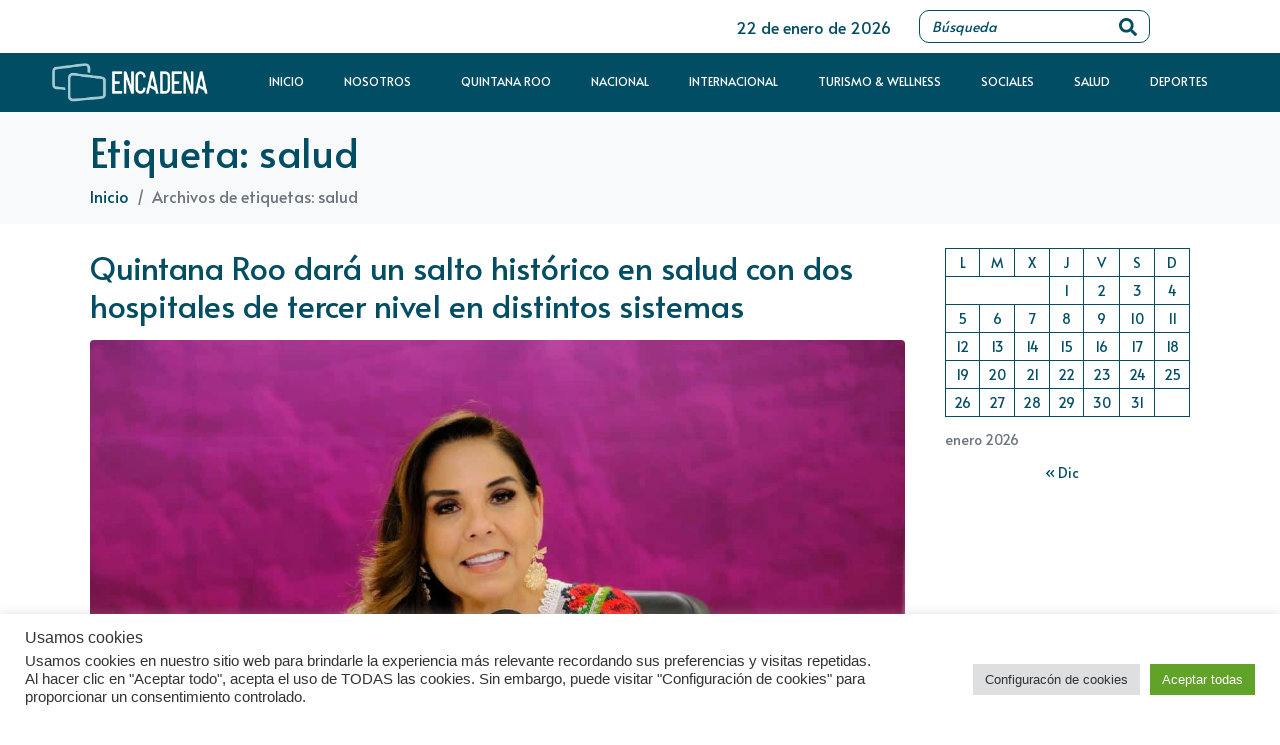

--- FILE ---
content_type: text/html; charset=UTF-8
request_url: https://encadena.mx/tag/salud/
body_size: 37964
content:
<!DOCTYPE html><html lang="es"><head ><!-- Google Tag Manager -->
<script>(function(w,d,s,l,i){w[l]=w[l]||[];w[l].push({'gtm.start':
new Date().getTime(),event:'gtm.js'});var f=d.getElementsByTagName(s)[0],
j=d.createElement(s),dl=l!='dataLayer'?'&l='+l:'';j.async=true;j.src=
'https://www.googletagmanager.com/gtm.js?id='+i+dl;f.parentNode.insertBefore(j,f);
})(window,document,'script','dataLayer','GTM-PPHPGXZ');</script>
<!-- End Google Tag Manager -->	<meta charset="UTF-8" />
	<meta name="viewport" content="width=device-width, initial-scale=1" />
	<meta name='robots' content='index, follow, max-image-preview:large, max-snippet:-1, max-video-preview:-1' />

	<!-- This site is optimized with the Yoast SEO plugin v26.6 - https://yoast.com/wordpress/plugins/seo/ -->
	<title>salud Archivos - Encadena Noticias</title>
	<link rel="canonical" href="https://encadena.mx/tag/salud/" />
	<link rel="next" href="https://encadena.mx/tag/salud/page/2/" />
	<meta property="og:locale" content="es_ES" />
	<meta property="og:type" content="article" />
	<meta property="og:title" content="salud Archivos - Encadena Noticias" />
	<meta property="og:url" content="https://encadena.mx/tag/salud/" />
	<meta property="og:site_name" content="Encadena Noticias" />
	<meta name="twitter:card" content="summary_large_image" />
	<meta name="twitter:site" content="@Encadenatv" />
	<script type="application/ld+json" class="yoast-schema-graph">{"@context":"https://schema.org","@graph":[{"@type":"CollectionPage","@id":"https://encadena.mx/tag/salud/","url":"https://encadena.mx/tag/salud/","name":"salud Archivos - Encadena Noticias","isPartOf":{"@id":"https://encadena.mx/#website"},"primaryImageOfPage":{"@id":"https://encadena.mx/tag/salud/#primaryimage"},"image":{"@id":"https://encadena.mx/tag/salud/#primaryimage"},"thumbnailUrl":"https://encadena.mx/wp-content/uploads/2026/01/WhatsApp-Image-2026-01-15-at-11.38.11.jpeg","breadcrumb":{"@id":"https://encadena.mx/tag/salud/#breadcrumb"},"inLanguage":"es"},{"@type":"ImageObject","inLanguage":"es","@id":"https://encadena.mx/tag/salud/#primaryimage","url":"https://encadena.mx/wp-content/uploads/2026/01/WhatsApp-Image-2026-01-15-at-11.38.11.jpeg","contentUrl":"https://encadena.mx/wp-content/uploads/2026/01/WhatsApp-Image-2026-01-15-at-11.38.11.jpeg","width":1280,"height":854},{"@type":"BreadcrumbList","@id":"https://encadena.mx/tag/salud/#breadcrumb","itemListElement":[{"@type":"ListItem","position":1,"name":"Inicio","item":"https://encadena.mx/"},{"@type":"ListItem","position":2,"name":"salud"}]},{"@type":"WebSite","@id":"https://encadena.mx/#website","url":"https://encadena.mx/","name":"Encadena Noticias","description":"Encadena Noticias","potentialAction":[{"@type":"SearchAction","target":{"@type":"EntryPoint","urlTemplate":"https://encadena.mx/?s={search_term_string}"},"query-input":{"@type":"PropertyValueSpecification","valueRequired":true,"valueName":"search_term_string"}}],"inLanguage":"es"}]}</script>
	<!-- / Yoast SEO plugin. -->


<link rel='dns-prefetch' href='//stats.wp.com' />
<link rel="alternate" type="application/rss+xml" title="Encadena Noticias &raquo; Feed" href="https://encadena.mx/feed/" />
<link rel="alternate" type="application/rss+xml" title="Encadena Noticias &raquo; Etiqueta salud del feed" href="https://encadena.mx/tag/salud/feed/" />
<style id='wp-img-auto-sizes-contain-inline-css' type='text/css'>
img:is([sizes=auto i],[sizes^="auto," i]){contain-intrinsic-size:3000px 1500px}
/*# sourceURL=wp-img-auto-sizes-contain-inline-css */
</style>
<link rel='stylesheet' id='jupiterx-child-css' href='https://encadena.mx/wp-content/themes/jupiterx-child/assets/css/style.css?ver=6.9' type='text/css' media='all' />
<style id='wp-emoji-styles-inline-css' type='text/css'>

	img.wp-smiley, img.emoji {
		display: inline !important;
		border: none !important;
		box-shadow: none !important;
		height: 1em !important;
		width: 1em !important;
		margin: 0 0.07em !important;
		vertical-align: -0.1em !important;
		background: none !important;
		padding: 0 !important;
	}
/*# sourceURL=wp-emoji-styles-inline-css */
</style>
<link rel='stylesheet' id='wp-block-library-css' href='https://encadena.mx/wp-includes/css/dist/block-library/style.min.css?ver=6.9' type='text/css' media='all' />
<style id='wp-block-library-theme-inline-css' type='text/css'>
.wp-block-audio :where(figcaption){color:#555;font-size:13px;text-align:center}.is-dark-theme .wp-block-audio :where(figcaption){color:#ffffffa6}.wp-block-audio{margin:0 0 1em}.wp-block-code{border:1px solid #ccc;border-radius:4px;font-family:Menlo,Consolas,monaco,monospace;padding:.8em 1em}.wp-block-embed :where(figcaption){color:#555;font-size:13px;text-align:center}.is-dark-theme .wp-block-embed :where(figcaption){color:#ffffffa6}.wp-block-embed{margin:0 0 1em}.blocks-gallery-caption{color:#555;font-size:13px;text-align:center}.is-dark-theme .blocks-gallery-caption{color:#ffffffa6}:root :where(.wp-block-image figcaption){color:#555;font-size:13px;text-align:center}.is-dark-theme :root :where(.wp-block-image figcaption){color:#ffffffa6}.wp-block-image{margin:0 0 1em}.wp-block-pullquote{border-bottom:4px solid;border-top:4px solid;color:currentColor;margin-bottom:1.75em}.wp-block-pullquote :where(cite),.wp-block-pullquote :where(footer),.wp-block-pullquote__citation{color:currentColor;font-size:.8125em;font-style:normal;text-transform:uppercase}.wp-block-quote{border-left:.25em solid;margin:0 0 1.75em;padding-left:1em}.wp-block-quote cite,.wp-block-quote footer{color:currentColor;font-size:.8125em;font-style:normal;position:relative}.wp-block-quote:where(.has-text-align-right){border-left:none;border-right:.25em solid;padding-left:0;padding-right:1em}.wp-block-quote:where(.has-text-align-center){border:none;padding-left:0}.wp-block-quote.is-large,.wp-block-quote.is-style-large,.wp-block-quote:where(.is-style-plain){border:none}.wp-block-search .wp-block-search__label{font-weight:700}.wp-block-search__button{border:1px solid #ccc;padding:.375em .625em}:where(.wp-block-group.has-background){padding:1.25em 2.375em}.wp-block-separator.has-css-opacity{opacity:.4}.wp-block-separator{border:none;border-bottom:2px solid;margin-left:auto;margin-right:auto}.wp-block-separator.has-alpha-channel-opacity{opacity:1}.wp-block-separator:not(.is-style-wide):not(.is-style-dots){width:100px}.wp-block-separator.has-background:not(.is-style-dots){border-bottom:none;height:1px}.wp-block-separator.has-background:not(.is-style-wide):not(.is-style-dots){height:2px}.wp-block-table{margin:0 0 1em}.wp-block-table td,.wp-block-table th{word-break:normal}.wp-block-table :where(figcaption){color:#555;font-size:13px;text-align:center}.is-dark-theme .wp-block-table :where(figcaption){color:#ffffffa6}.wp-block-video :where(figcaption){color:#555;font-size:13px;text-align:center}.is-dark-theme .wp-block-video :where(figcaption){color:#ffffffa6}.wp-block-video{margin:0 0 1em}:root :where(.wp-block-template-part.has-background){margin-bottom:0;margin-top:0;padding:1.25em 2.375em}
/*# sourceURL=/wp-includes/css/dist/block-library/theme.min.css */
</style>
<style id='classic-theme-styles-inline-css' type='text/css'>
/*! This file is auto-generated */
.wp-block-button__link{color:#fff;background-color:#32373c;border-radius:9999px;box-shadow:none;text-decoration:none;padding:calc(.667em + 2px) calc(1.333em + 2px);font-size:1.125em}.wp-block-file__button{background:#32373c;color:#fff;text-decoration:none}
/*# sourceURL=/wp-includes/css/classic-themes.min.css */
</style>
<link rel='stylesheet' id='mediaelement-css' href='https://encadena.mx/wp-includes/js/mediaelement/mediaelementplayer-legacy.min.css?ver=4.2.17' type='text/css' media='all' />
<link rel='stylesheet' id='wp-mediaelement-css' href='https://encadena.mx/wp-includes/js/mediaelement/wp-mediaelement.min.css?ver=6.9' type='text/css' media='all' />
<style id='jetpack-sharing-buttons-style-inline-css' type='text/css'>
.jetpack-sharing-buttons__services-list{display:flex;flex-direction:row;flex-wrap:wrap;gap:0;list-style-type:none;margin:5px;padding:0}.jetpack-sharing-buttons__services-list.has-small-icon-size{font-size:12px}.jetpack-sharing-buttons__services-list.has-normal-icon-size{font-size:16px}.jetpack-sharing-buttons__services-list.has-large-icon-size{font-size:24px}.jetpack-sharing-buttons__services-list.has-huge-icon-size{font-size:36px}@media print{.jetpack-sharing-buttons__services-list{display:none!important}}.editor-styles-wrapper .wp-block-jetpack-sharing-buttons{gap:0;padding-inline-start:0}ul.jetpack-sharing-buttons__services-list.has-background{padding:1.25em 2.375em}
/*# sourceURL=https://encadena.mx/wp-content/plugins/jetpack/_inc/blocks/sharing-buttons/view.css */
</style>
<style id='global-styles-inline-css' type='text/css'>
:root{--wp--preset--aspect-ratio--square: 1;--wp--preset--aspect-ratio--4-3: 4/3;--wp--preset--aspect-ratio--3-4: 3/4;--wp--preset--aspect-ratio--3-2: 3/2;--wp--preset--aspect-ratio--2-3: 2/3;--wp--preset--aspect-ratio--16-9: 16/9;--wp--preset--aspect-ratio--9-16: 9/16;--wp--preset--color--black: #000000;--wp--preset--color--cyan-bluish-gray: #abb8c3;--wp--preset--color--white: #ffffff;--wp--preset--color--pale-pink: #f78da7;--wp--preset--color--vivid-red: #cf2e2e;--wp--preset--color--luminous-vivid-orange: #ff6900;--wp--preset--color--luminous-vivid-amber: #fcb900;--wp--preset--color--light-green-cyan: #7bdcb5;--wp--preset--color--vivid-green-cyan: #00d084;--wp--preset--color--pale-cyan-blue: #8ed1fc;--wp--preset--color--vivid-cyan-blue: #0693e3;--wp--preset--color--vivid-purple: #9b51e0;--wp--preset--gradient--vivid-cyan-blue-to-vivid-purple: linear-gradient(135deg,rgb(6,147,227) 0%,rgb(155,81,224) 100%);--wp--preset--gradient--light-green-cyan-to-vivid-green-cyan: linear-gradient(135deg,rgb(122,220,180) 0%,rgb(0,208,130) 100%);--wp--preset--gradient--luminous-vivid-amber-to-luminous-vivid-orange: linear-gradient(135deg,rgb(252,185,0) 0%,rgb(255,105,0) 100%);--wp--preset--gradient--luminous-vivid-orange-to-vivid-red: linear-gradient(135deg,rgb(255,105,0) 0%,rgb(207,46,46) 100%);--wp--preset--gradient--very-light-gray-to-cyan-bluish-gray: linear-gradient(135deg,rgb(238,238,238) 0%,rgb(169,184,195) 100%);--wp--preset--gradient--cool-to-warm-spectrum: linear-gradient(135deg,rgb(74,234,220) 0%,rgb(151,120,209) 20%,rgb(207,42,186) 40%,rgb(238,44,130) 60%,rgb(251,105,98) 80%,rgb(254,248,76) 100%);--wp--preset--gradient--blush-light-purple: linear-gradient(135deg,rgb(255,206,236) 0%,rgb(152,150,240) 100%);--wp--preset--gradient--blush-bordeaux: linear-gradient(135deg,rgb(254,205,165) 0%,rgb(254,45,45) 50%,rgb(107,0,62) 100%);--wp--preset--gradient--luminous-dusk: linear-gradient(135deg,rgb(255,203,112) 0%,rgb(199,81,192) 50%,rgb(65,88,208) 100%);--wp--preset--gradient--pale-ocean: linear-gradient(135deg,rgb(255,245,203) 0%,rgb(182,227,212) 50%,rgb(51,167,181) 100%);--wp--preset--gradient--electric-grass: linear-gradient(135deg,rgb(202,248,128) 0%,rgb(113,206,126) 100%);--wp--preset--gradient--midnight: linear-gradient(135deg,rgb(2,3,129) 0%,rgb(40,116,252) 100%);--wp--preset--font-size--small: 13px;--wp--preset--font-size--medium: 20px;--wp--preset--font-size--large: 36px;--wp--preset--font-size--x-large: 42px;--wp--preset--spacing--20: 0.44rem;--wp--preset--spacing--30: 0.67rem;--wp--preset--spacing--40: 1rem;--wp--preset--spacing--50: 1.5rem;--wp--preset--spacing--60: 2.25rem;--wp--preset--spacing--70: 3.38rem;--wp--preset--spacing--80: 5.06rem;--wp--preset--shadow--natural: 6px 6px 9px rgba(0, 0, 0, 0.2);--wp--preset--shadow--deep: 12px 12px 50px rgba(0, 0, 0, 0.4);--wp--preset--shadow--sharp: 6px 6px 0px rgba(0, 0, 0, 0.2);--wp--preset--shadow--outlined: 6px 6px 0px -3px rgb(255, 255, 255), 6px 6px rgb(0, 0, 0);--wp--preset--shadow--crisp: 6px 6px 0px rgb(0, 0, 0);}:where(.is-layout-flex){gap: 0.5em;}:where(.is-layout-grid){gap: 0.5em;}body .is-layout-flex{display: flex;}.is-layout-flex{flex-wrap: wrap;align-items: center;}.is-layout-flex > :is(*, div){margin: 0;}body .is-layout-grid{display: grid;}.is-layout-grid > :is(*, div){margin: 0;}:where(.wp-block-columns.is-layout-flex){gap: 2em;}:where(.wp-block-columns.is-layout-grid){gap: 2em;}:where(.wp-block-post-template.is-layout-flex){gap: 1.25em;}:where(.wp-block-post-template.is-layout-grid){gap: 1.25em;}.has-black-color{color: var(--wp--preset--color--black) !important;}.has-cyan-bluish-gray-color{color: var(--wp--preset--color--cyan-bluish-gray) !important;}.has-white-color{color: var(--wp--preset--color--white) !important;}.has-pale-pink-color{color: var(--wp--preset--color--pale-pink) !important;}.has-vivid-red-color{color: var(--wp--preset--color--vivid-red) !important;}.has-luminous-vivid-orange-color{color: var(--wp--preset--color--luminous-vivid-orange) !important;}.has-luminous-vivid-amber-color{color: var(--wp--preset--color--luminous-vivid-amber) !important;}.has-light-green-cyan-color{color: var(--wp--preset--color--light-green-cyan) !important;}.has-vivid-green-cyan-color{color: var(--wp--preset--color--vivid-green-cyan) !important;}.has-pale-cyan-blue-color{color: var(--wp--preset--color--pale-cyan-blue) !important;}.has-vivid-cyan-blue-color{color: var(--wp--preset--color--vivid-cyan-blue) !important;}.has-vivid-purple-color{color: var(--wp--preset--color--vivid-purple) !important;}.has-black-background-color{background-color: var(--wp--preset--color--black) !important;}.has-cyan-bluish-gray-background-color{background-color: var(--wp--preset--color--cyan-bluish-gray) !important;}.has-white-background-color{background-color: var(--wp--preset--color--white) !important;}.has-pale-pink-background-color{background-color: var(--wp--preset--color--pale-pink) !important;}.has-vivid-red-background-color{background-color: var(--wp--preset--color--vivid-red) !important;}.has-luminous-vivid-orange-background-color{background-color: var(--wp--preset--color--luminous-vivid-orange) !important;}.has-luminous-vivid-amber-background-color{background-color: var(--wp--preset--color--luminous-vivid-amber) !important;}.has-light-green-cyan-background-color{background-color: var(--wp--preset--color--light-green-cyan) !important;}.has-vivid-green-cyan-background-color{background-color: var(--wp--preset--color--vivid-green-cyan) !important;}.has-pale-cyan-blue-background-color{background-color: var(--wp--preset--color--pale-cyan-blue) !important;}.has-vivid-cyan-blue-background-color{background-color: var(--wp--preset--color--vivid-cyan-blue) !important;}.has-vivid-purple-background-color{background-color: var(--wp--preset--color--vivid-purple) !important;}.has-black-border-color{border-color: var(--wp--preset--color--black) !important;}.has-cyan-bluish-gray-border-color{border-color: var(--wp--preset--color--cyan-bluish-gray) !important;}.has-white-border-color{border-color: var(--wp--preset--color--white) !important;}.has-pale-pink-border-color{border-color: var(--wp--preset--color--pale-pink) !important;}.has-vivid-red-border-color{border-color: var(--wp--preset--color--vivid-red) !important;}.has-luminous-vivid-orange-border-color{border-color: var(--wp--preset--color--luminous-vivid-orange) !important;}.has-luminous-vivid-amber-border-color{border-color: var(--wp--preset--color--luminous-vivid-amber) !important;}.has-light-green-cyan-border-color{border-color: var(--wp--preset--color--light-green-cyan) !important;}.has-vivid-green-cyan-border-color{border-color: var(--wp--preset--color--vivid-green-cyan) !important;}.has-pale-cyan-blue-border-color{border-color: var(--wp--preset--color--pale-cyan-blue) !important;}.has-vivid-cyan-blue-border-color{border-color: var(--wp--preset--color--vivid-cyan-blue) !important;}.has-vivid-purple-border-color{border-color: var(--wp--preset--color--vivid-purple) !important;}.has-vivid-cyan-blue-to-vivid-purple-gradient-background{background: var(--wp--preset--gradient--vivid-cyan-blue-to-vivid-purple) !important;}.has-light-green-cyan-to-vivid-green-cyan-gradient-background{background: var(--wp--preset--gradient--light-green-cyan-to-vivid-green-cyan) !important;}.has-luminous-vivid-amber-to-luminous-vivid-orange-gradient-background{background: var(--wp--preset--gradient--luminous-vivid-amber-to-luminous-vivid-orange) !important;}.has-luminous-vivid-orange-to-vivid-red-gradient-background{background: var(--wp--preset--gradient--luminous-vivid-orange-to-vivid-red) !important;}.has-very-light-gray-to-cyan-bluish-gray-gradient-background{background: var(--wp--preset--gradient--very-light-gray-to-cyan-bluish-gray) !important;}.has-cool-to-warm-spectrum-gradient-background{background: var(--wp--preset--gradient--cool-to-warm-spectrum) !important;}.has-blush-light-purple-gradient-background{background: var(--wp--preset--gradient--blush-light-purple) !important;}.has-blush-bordeaux-gradient-background{background: var(--wp--preset--gradient--blush-bordeaux) !important;}.has-luminous-dusk-gradient-background{background: var(--wp--preset--gradient--luminous-dusk) !important;}.has-pale-ocean-gradient-background{background: var(--wp--preset--gradient--pale-ocean) !important;}.has-electric-grass-gradient-background{background: var(--wp--preset--gradient--electric-grass) !important;}.has-midnight-gradient-background{background: var(--wp--preset--gradient--midnight) !important;}.has-small-font-size{font-size: var(--wp--preset--font-size--small) !important;}.has-medium-font-size{font-size: var(--wp--preset--font-size--medium) !important;}.has-large-font-size{font-size: var(--wp--preset--font-size--large) !important;}.has-x-large-font-size{font-size: var(--wp--preset--font-size--x-large) !important;}
:where(.wp-block-post-template.is-layout-flex){gap: 1.25em;}:where(.wp-block-post-template.is-layout-grid){gap: 1.25em;}
:where(.wp-block-term-template.is-layout-flex){gap: 1.25em;}:where(.wp-block-term-template.is-layout-grid){gap: 1.25em;}
:where(.wp-block-columns.is-layout-flex){gap: 2em;}:where(.wp-block-columns.is-layout-grid){gap: 2em;}
:root :where(.wp-block-pullquote){font-size: 1.5em;line-height: 1.6;}
/*# sourceURL=global-styles-inline-css */
</style>
<link data-minify="1" rel='stylesheet' id='cookie-law-info-css' href='https://encadena.mx/wp-content/cache/min/1/wp-content/plugins/cookie-law-info/legacy/public/css/cookie-law-info-public.css?ver=1767668485' type='text/css' media='all' />
<link data-minify="1" rel='stylesheet' id='cookie-law-info-gdpr-css' href='https://encadena.mx/wp-content/cache/min/1/wp-content/plugins/cookie-law-info/legacy/public/css/cookie-law-info-gdpr.css?ver=1767668485' type='text/css' media='all' />
<link rel='stylesheet' id='jupiterx-popups-animation-css' href='https://encadena.mx/wp-content/plugins/jupiterx-core/includes/extensions/raven/assets/lib/animate/animate.min.css?ver=4.14.0' type='text/css' media='all' />
<link data-minify="1" rel='stylesheet' id='jupiterx-css' href='https://encadena.mx/wp-content/cache/min/1/wp-content/uploads/jupiterx/compiler/jupiterx/3c4f4e3.css?ver=1767668485' type='text/css' media='all' />
<link data-minify="1" rel='stylesheet' id='jupiterx-elements-dynamic-styles-css' href='https://encadena.mx/wp-content/cache/min/1/wp-content/uploads/jupiterx/compiler/jupiterx-elements-dynamic-styles/4dddea7.css?ver=1767668485' type='text/css' media='all' />
<link rel='stylesheet' id='elementor-frontend-css' href='https://encadena.mx/wp-content/plugins/elementor/assets/css/frontend.min.css?ver=3.34.0' type='text/css' media='all' />
<link data-minify="1" rel='stylesheet' id='font-awesome-css' href='https://encadena.mx/wp-content/cache/min/1/wp-content/plugins/elementor/assets/lib/font-awesome/css/font-awesome.min.css?ver=1767668485' type='text/css' media='all' />
<link rel='stylesheet' id='jupiterx-core-raven-frontend-css' href='https://encadena.mx/wp-content/plugins/jupiterx-core/includes/extensions/raven/assets/css/frontend.min.css?ver=6.9' type='text/css' media='all' />
<link rel='stylesheet' id='elementor-post-280-css' href='https://encadena.mx/wp-content/uploads/elementor/css/post-280.css?ver=1767668481' type='text/css' media='all' />
<link rel='stylesheet' id='flatpickr-css' href='https://encadena.mx/wp-content/plugins/elementor/assets/lib/flatpickr/flatpickr.min.css?ver=4.6.13' type='text/css' media='all' />
<link rel='stylesheet' id='elementor-post-11221-css' href='https://encadena.mx/wp-content/uploads/elementor/css/post-11221.css?ver=1767668483' type='text/css' media='all' />
<link rel='stylesheet' id='elementor-post-11264-css' href='https://encadena.mx/wp-content/uploads/elementor/css/post-11264.css?ver=1767668483' type='text/css' media='all' />
<link data-minify="1" rel='stylesheet' id='elementor-gf-local-alata-css' href='https://encadena.mx/wp-content/cache/min/1/wp-content/uploads/elementor/google-fonts/css/alata.css?ver=1767668487' type='text/css' media='all' />
<script type="text/javascript" src="https://encadena.mx/wp-includes/js/jquery/jquery.min.js?ver=3.7.1" id="jquery-core-js"></script>
<script type="text/javascript" src="https://encadena.mx/wp-includes/js/jquery/jquery-migrate.min.js?ver=3.4.1" id="jquery-migrate-js"></script>
<script type="text/javascript" id="cookie-law-info-js-extra">
/* <![CDATA[ */
var Cli_Data = {"nn_cookie_ids":[],"cookielist":[],"non_necessary_cookies":[],"ccpaEnabled":"","ccpaRegionBased":"","ccpaBarEnabled":"","strictlyEnabled":["necessary","obligatoire"],"ccpaType":"gdpr","js_blocking":"1","custom_integration":"","triggerDomRefresh":"","secure_cookies":""};
var cli_cookiebar_settings = {"animate_speed_hide":"500","animate_speed_show":"500","background":"#FFF","border":"#b1a6a6c2","border_on":"","button_1_button_colour":"#61a229","button_1_button_hover":"#4e8221","button_1_link_colour":"#fff","button_1_as_button":"1","button_1_new_win":"","button_2_button_colour":"#333","button_2_button_hover":"#292929","button_2_link_colour":"#444","button_2_as_button":"","button_2_hidebar":"","button_3_button_colour":"#dedfe0","button_3_button_hover":"#b2b2b3","button_3_link_colour":"#333333","button_3_as_button":"1","button_3_new_win":"","button_4_button_colour":"#dedfe0","button_4_button_hover":"#b2b2b3","button_4_link_colour":"#333333","button_4_as_button":"1","button_7_button_colour":"#61a229","button_7_button_hover":"#4e8221","button_7_link_colour":"#fff","button_7_as_button":"1","button_7_new_win":"","font_family":"inherit","header_fix":"","notify_animate_hide":"1","notify_animate_show":"","notify_div_id":"#cookie-law-info-bar","notify_position_horizontal":"right","notify_position_vertical":"bottom","scroll_close":"","scroll_close_reload":"","accept_close_reload":"","reject_close_reload":"","showagain_tab":"","showagain_background":"#fff","showagain_border":"#000","showagain_div_id":"#cookie-law-info-again","showagain_x_position":"100px","text":"#333333","show_once_yn":"","show_once":"10000","logging_on":"","as_popup":"","popup_overlay":"1","bar_heading_text":"Usamos cookies","cookie_bar_as":"banner","popup_showagain_position":"bottom-right","widget_position":"left"};
var log_object = {"ajax_url":"https://encadena.mx/wp-admin/admin-ajax.php"};
//# sourceURL=cookie-law-info-js-extra
/* ]]> */
</script>
<script data-minify="1" type="text/javascript" src="https://encadena.mx/wp-content/cache/min/1/wp-content/plugins/cookie-law-info/legacy/public/js/cookie-law-info-public.js?ver=1767668487" id="cookie-law-info-js"></script>
<script type="text/javascript" src="https://encadena.mx/wp-content/themes/jupiterx/lib/admin/assets/lib/webfont/webfont.min.js?ver=1.6.26" id="jupiterx-webfont-js"></script>
<script type="text/javascript" id="jupiterx-webfont-js-after">
/* <![CDATA[ */
WebFont.load({
				google: {
					families: ['Alata:100,200,300,400,500,600,700,800,900,100italic,200italic,300italic,400italic,500italic,600italic,700italic,800italic,900italic']
				}
			});
//# sourceURL=jupiterx-webfont-js-after
/* ]]> */
</script>
<script type="text/javascript" src="https://encadena.mx/wp-content/themes/jupiterx/lib/assets/dist/js/utils.min.js?ver=4.14.0" id="jupiterx-utils-js"></script>
<link rel="https://api.w.org/" href="https://encadena.mx/wp-json/" /><link rel="alternate" title="JSON" type="application/json" href="https://encadena.mx/wp-json/wp/v2/tags/49" /><link rel="EditURI" type="application/rsd+xml" title="RSD" href="https://encadena.mx/xmlrpc.php?rsd" />
<meta name="generator" content="WordPress 6.9" />
	<style>img#wpstats{display:none}</style>
		<meta name="generator" content="Elementor 3.34.0; features: e_font_icon_svg, additional_custom_breakpoints; settings: css_print_method-external, google_font-enabled, font_display-auto">
			<style>
				.e-con.e-parent:nth-of-type(n+4):not(.e-lazyloaded):not(.e-no-lazyload),
				.e-con.e-parent:nth-of-type(n+4):not(.e-lazyloaded):not(.e-no-lazyload) * {
					background-image: none !important;
				}
				@media screen and (max-height: 1024px) {
					.e-con.e-parent:nth-of-type(n+3):not(.e-lazyloaded):not(.e-no-lazyload),
					.e-con.e-parent:nth-of-type(n+3):not(.e-lazyloaded):not(.e-no-lazyload) * {
						background-image: none !important;
					}
				}
				@media screen and (max-height: 640px) {
					.e-con.e-parent:nth-of-type(n+2):not(.e-lazyloaded):not(.e-no-lazyload),
					.e-con.e-parent:nth-of-type(n+2):not(.e-lazyloaded):not(.e-no-lazyload) * {
						background-image: none !important;
					}
				}
			</style>
			<link rel="icon" href="https://encadena.mx/wp-content/uploads/2022/01/cropped-favicon-32x32.png" sizes="32x32" />
<link rel="icon" href="https://encadena.mx/wp-content/uploads/2022/01/cropped-favicon-192x192.png" sizes="192x192" />
<link rel="apple-touch-icon" href="https://encadena.mx/wp-content/uploads/2022/01/cropped-favicon-180x180.png" />
<meta name="msapplication-TileImage" content="https://encadena.mx/wp-content/uploads/2022/01/cropped-favicon-270x270.png" />
<noscript><style id="rocket-lazyload-nojs-css">.rll-youtube-player, [data-lazy-src]{display:none !important;}</style></noscript></head><body class="archive tag tag-salud tag-49 wp-theme-jupiterx wp-child-theme-jupiterx-child no-js elementor-default elementor-kit-280 jupiterx-header-sticky" itemscope="itemscope" itemtype="http://schema.org/WebPage"><!-- Google Tag Manager (noscript) -->
<noscript><iframe src="https://www.googletagmanager.com/ns.html?id=GTM-PPHPGXZ"
height="0" width="0" style="display:none;visibility:hidden"></iframe></noscript>
<!-- End Google Tag Manager (noscript) --><a class="jupiterx-a11y jupiterx-a11y-skip-navigation-link" href="#jupiterx-main">Skip to content</a><div class="jupiterx-site"><header class="jupiterx-header jupiterx-header-custom" data-jupiterx-settings="{&quot;breakpoint&quot;:&quot;767.98&quot;,&quot;template&quot;:&quot;11221&quot;,&quot;behavior&quot;:&quot;sticky&quot;,&quot;offset&quot;:&quot;500&quot;}" role="banner" itemscope="itemscope" itemtype="http://schema.org/WPHeader">		<div data-elementor-type="header" data-elementor-id="11221" class="elementor elementor-11221">
						<section class="elementor-section elementor-top-section elementor-element elementor-element-6989b83 elementor-section-full_width elementor-hidden-mobile elementor-section-height-default elementor-section-height-default" data-id="6989b83" data-element_type="section" data-settings="{&quot;background_background&quot;:&quot;classic&quot;}">
						<div class="elementor-container elementor-column-gap-default">
					<div class="elementor-column elementor-col-16 elementor-top-column elementor-element elementor-element-7647306" data-id="7647306" data-element_type="column">
			<div class="elementor-widget-wrap">
							</div>
		</div>
				<div class="elementor-column elementor-col-16 elementor-top-column elementor-element elementor-element-ea57bb5" data-id="ea57bb5" data-element_type="column">
			<div class="elementor-widget-wrap">
							</div>
		</div>
				<div class="elementor-column elementor-col-16 elementor-top-column elementor-element elementor-element-af6d25a" data-id="af6d25a" data-element_type="column">
			<div class="elementor-widget-wrap">
							</div>
		</div>
				<div class="elementor-column elementor-col-16 elementor-top-column elementor-element elementor-element-03da0fd" data-id="03da0fd" data-element_type="column">
			<div class="elementor-widget-wrap elementor-element-populated">
						<div class="elementor-element elementor-element-078f679 elementor-widget elementor-widget-shortcode" data-id="078f679" data-element_type="widget" data-widget_type="shortcode.default">
							<div class="elementor-shortcode">22 de enero de 2026
</div>
						</div>
					</div>
		</div>
				<div class="elementor-column elementor-col-16 elementor-top-column elementor-element elementor-element-64f03a1" data-id="64f03a1" data-element_type="column">
			<div class="elementor-widget-wrap elementor-element-populated">
						<div class="elementor-element elementor-element-2a469b5 elementor-widget elementor-widget-raven-search-form" data-id="2a469b5" data-element_type="widget" data-settings="{&quot;_skin&quot;:&quot;classic&quot;}" data-widget_type="raven-search-form.classic">
				<div class="elementor-widget-container">
							<form class="raven-search-form raven-search-form-classic" method="get" action="https://encadena.mx/" role="search">
			<div class="raven-search-form-container">
				<div class="raven-search-form-inner">
					<label class="elementor-screen-only" for="raven-search-form-input">Search</label>
					<input id="raven-search-form-input" class="raven-search-form-input" type="search" name="s" placeholder="Búsqueda" />
																		<button class="raven-search-form-button raven-search-form-button-svg" type="submit" aria-label="Search">
									<svg class="e-font-icon-svg e-fas-search" viewBox="0 0 512 512" xmlns="http://www.w3.org/2000/svg"><path d="M505 442.7L405.3 343c-4.5-4.5-10.6-7-17-7H372c27.6-35.3 44-79.7 44-128C416 93.1 322.9 0 208 0S0 93.1 0 208s93.1 208 208 208c48.3 0 92.7-16.4 128-44v16.3c0 6.4 2.5 12.5 7 17l99.7 99.7c9.4 9.4 24.6 9.4 33.9 0l28.3-28.3c9.4-9.4 9.4-24.6.1-34zM208 336c-70.7 0-128-57.2-128-128 0-70.7 57.2-128 128-128 70.7 0 128 57.2 128 128 0 70.7-57.2 128-128 128z"></path></svg>								</button>
																	</div>
			</div>
		</form>
						</div>
				</div>
					</div>
		</div>
				<div class="elementor-column elementor-col-16 elementor-top-column elementor-element elementor-element-a7a75dd" data-id="a7a75dd" data-element_type="column">
			<div class="elementor-widget-wrap">
							</div>
		</div>
					</div>
		</section>
		<div class="elementor-element elementor-element-43b3554 e-con-full elementor-hidden-mobile e-flex e-con e-parent" data-id="43b3554" data-element_type="container" data-settings="{&quot;background_background&quot;:&quot;classic&quot;}">
				<div class="elementor-element elementor-element-0032d36 elementor-widget elementor-widget-raven-flex-spacer" data-id="0032d36" data-element_type="widget" data-widget_type="raven-flex-spacer.default">
				<div class="elementor-widget-container">
								<div class="raven-spacer">&nbsp;</div>
						</div>
				</div>
				<div class="elementor-element elementor-element-c2946cf elementor-widget__width-initial elementor-widget elementor-widget-image" data-id="c2946cf" data-element_type="widget" data-widget_type="image.default">
																<a href="https://encadena.mx/">
							<img fetchpriority="high" width="2048" height="516" src="data:image/svg+xml,%3Csvg%20xmlns='http://www.w3.org/2000/svg'%20viewBox='0%200%202048%20516'%3E%3C/svg%3E" class="attachment-full size-full wp-image-11362" alt="" data-lazy-srcset="https://encadena.mx/wp-content/uploads/2022/01/Mesa-de-trabajo-4encadena.png 2048w, https://encadena.mx/wp-content/uploads/2022/01/Mesa-de-trabajo-4encadena-300x76.png 300w, https://encadena.mx/wp-content/uploads/2022/01/Mesa-de-trabajo-4encadena-1024x258.png 1024w, https://encadena.mx/wp-content/uploads/2022/01/Mesa-de-trabajo-4encadena-768x194.png 768w, https://encadena.mx/wp-content/uploads/2022/01/Mesa-de-trabajo-4encadena-1536x387.png 1536w" data-lazy-sizes="(max-width: 2048px) 100vw, 2048px" data-lazy-src="https://encadena.mx/wp-content/uploads/2022/01/Mesa-de-trabajo-4encadena.png" /><noscript><img fetchpriority="high" width="2048" height="516" src="https://encadena.mx/wp-content/uploads/2022/01/Mesa-de-trabajo-4encadena.png" class="attachment-full size-full wp-image-11362" alt="" srcset="https://encadena.mx/wp-content/uploads/2022/01/Mesa-de-trabajo-4encadena.png 2048w, https://encadena.mx/wp-content/uploads/2022/01/Mesa-de-trabajo-4encadena-300x76.png 300w, https://encadena.mx/wp-content/uploads/2022/01/Mesa-de-trabajo-4encadena-1024x258.png 1024w, https://encadena.mx/wp-content/uploads/2022/01/Mesa-de-trabajo-4encadena-768x194.png 768w, https://encadena.mx/wp-content/uploads/2022/01/Mesa-de-trabajo-4encadena-1536x387.png 1536w" sizes="(max-width: 2048px) 100vw, 2048px" /></noscript>								</a>
															</div>
				<div class="elementor-element elementor-element-205c433 elementor-widget elementor-widget-raven-flex-spacer" data-id="205c433" data-element_type="widget" data-widget_type="raven-flex-spacer.default">
				<div class="elementor-widget-container">
								<div class="raven-spacer">&nbsp;</div>
						</div>
				</div>
				<div class="elementor-element elementor-element-a9866bd raven-nav-menu-align-center raven-breakpoint-tablet raven-nav-menu-stretch elementor-widget elementor-widget-raven-nav-menu" data-id="a9866bd" data-element_type="widget" data-settings="{&quot;submenu_icon&quot;:&quot;&lt;svg 0=\&quot;fas fa-chevron-down\&quot; class=\&quot;e-font-icon-svg e-fas-chevron-down\&quot;&gt;\n\t\t\t\t\t&lt;use xlink:href=\&quot;#fas-chevron-down\&quot;&gt;\n\t\t\t\t\t\t&lt;symbol id=\&quot;fas-chevron-down\&quot; viewBox=\&quot;0 0 448 512\&quot;&gt;\n\t\t\t\t\t\t\t&lt;path d=\&quot;M207.029 381.476L12.686 187.132c-9.373-9.373-9.373-24.569 0-33.941l22.667-22.667c9.357-9.357 24.522-9.375 33.901-.04L224 284.505l154.745-154.021c9.379-9.335 24.544-9.317 33.901.04l22.667 22.667c9.373 9.373 9.373 24.569 0 33.941L240.971 381.476c-9.373 9.372-24.569 9.372-33.942 0z\&quot;&gt;&lt;\/path&gt;\n\t\t\t\t\t\t&lt;\/symbol&gt;\n\t\t\t\t\t&lt;\/use&gt;\n\t\t\t\t&lt;\/svg&gt;&quot;,&quot;full_width&quot;:&quot;stretch&quot;,&quot;mobile_layout&quot;:&quot;dropdown&quot;,&quot;submenu_space_between&quot;:{&quot;unit&quot;:&quot;px&quot;,&quot;size&quot;:&quot;&quot;,&quot;sizes&quot;:[]},&quot;submenu_opening_position&quot;:&quot;bottom&quot;}" data-widget_type="raven-nav-menu.default">
				<div class="elementor-widget-container">
							<nav class="raven-nav-menu-main raven-nav-menu-horizontal raven-nav-menu-tablet- raven-nav-menu-mobile- raven-nav-icons-hidden-tablet raven-nav-icons-hidden-mobile">
			<ul id="menu-a9866bd" class="raven-nav-menu"><li class="menu-item menu-item-type-post_type menu-item-object-page menu-item-home menu-item-36820"><a href="https://encadena.mx/" class="raven-menu-item raven-link-item ">Inicio</a></li>
<li class="menu-item menu-item-type-post_type menu-item-object-page menu-item-has-children menu-item-12351"><a href="https://encadena.mx/nosotros/" class="raven-menu-item raven-link-item ">Nosotros</a>
<ul class="0 sub-menu raven-submenu">
	<li class="menu-item menu-item-type-post_type menu-item-object-page menu-item-privacy-policy menu-item-13309"><a href="https://encadena.mx/politica-privacidad/" class="raven-submenu-item raven-link-item ">Política de privacidad</a></li>
	<li class="menu-item menu-item-type-post_type menu-item-object-page menu-item-13333"><a href="https://encadena.mx/cookie-policy/" class="raven-submenu-item raven-link-item ">Política de cookies</a></li>
	<li class="menu-item menu-item-type-post_type menu-item-object-page menu-item-12018"><a href="https://encadena.mx/contacto/" class="raven-submenu-item raven-link-item ">Contacto</a></li>
</ul>
</li>
<li class="menu-item menu-item-type-post_type menu-item-object-page menu-item-11537"><a href="https://encadena.mx/quintana-roo/" class="raven-menu-item raven-link-item ">Quintana Roo</a></li>
<li class="menu-item menu-item-type-post_type menu-item-object-page menu-item-11599"><a href="https://encadena.mx/nacional/" class="raven-menu-item raven-link-item ">Nacional</a></li>
<li class="menu-item menu-item-type-post_type menu-item-object-page menu-item-11611"><a href="https://encadena.mx/internacional/" class="raven-menu-item raven-link-item ">Internacional</a></li>
<li class="menu-item menu-item-type-post_type menu-item-object-page menu-item-11621"><a href="https://encadena.mx/turismo-wellness/" class="raven-menu-item raven-link-item ">Turismo &#038; Wellness</a></li>
<li class="menu-item menu-item-type-post_type menu-item-object-page menu-item-11632"><a href="https://encadena.mx/sociales/" class="raven-menu-item raven-link-item ">Sociales</a></li>
<li class="menu-item menu-item-type-post_type menu-item-object-page menu-item-20684"><a href="https://encadena.mx/salud/" class="raven-menu-item raven-link-item ">Salud</a></li>
<li class="menu-item menu-item-type-post_type menu-item-object-page menu-item-11645"><a href="https://encadena.mx/deportes/" class="raven-menu-item raven-link-item ">Deportes</a></li>
</ul>		</nav>

		<div class="raven-nav-menu-toggle">

						<div class="raven-nav-menu-toggle-button ">
								<span class="fa fa-bars"></span>
								</div>

		</div>
		<nav class="raven-nav-icons-hidden-tablet raven-nav-icons-hidden-mobile raven-nav-menu-mobile raven-nav-menu-dropdown">
									<div class="raven-container">
				<ul id="menu-mobile-a9866bd" class="raven-nav-menu"><li class="menu-item menu-item-type-post_type menu-item-object-page menu-item-home menu-item-36820"><a href="https://encadena.mx/" class="raven-menu-item raven-link-item ">Inicio</a></li>
<li class="menu-item menu-item-type-post_type menu-item-object-page menu-item-has-children menu-item-12351"><a href="https://encadena.mx/nosotros/" class="raven-menu-item raven-link-item ">Nosotros</a>
<ul class="0 sub-menu raven-submenu">
	<li class="menu-item menu-item-type-post_type menu-item-object-page menu-item-privacy-policy menu-item-13309"><a href="https://encadena.mx/politica-privacidad/" class="raven-submenu-item raven-link-item ">Política de privacidad</a></li>
	<li class="menu-item menu-item-type-post_type menu-item-object-page menu-item-13333"><a href="https://encadena.mx/cookie-policy/" class="raven-submenu-item raven-link-item ">Política de cookies</a></li>
	<li class="menu-item menu-item-type-post_type menu-item-object-page menu-item-12018"><a href="https://encadena.mx/contacto/" class="raven-submenu-item raven-link-item ">Contacto</a></li>
</ul>
</li>
<li class="menu-item menu-item-type-post_type menu-item-object-page menu-item-11537"><a href="https://encadena.mx/quintana-roo/" class="raven-menu-item raven-link-item ">Quintana Roo</a></li>
<li class="menu-item menu-item-type-post_type menu-item-object-page menu-item-11599"><a href="https://encadena.mx/nacional/" class="raven-menu-item raven-link-item ">Nacional</a></li>
<li class="menu-item menu-item-type-post_type menu-item-object-page menu-item-11611"><a href="https://encadena.mx/internacional/" class="raven-menu-item raven-link-item ">Internacional</a></li>
<li class="menu-item menu-item-type-post_type menu-item-object-page menu-item-11621"><a href="https://encadena.mx/turismo-wellness/" class="raven-menu-item raven-link-item ">Turismo &#038; Wellness</a></li>
<li class="menu-item menu-item-type-post_type menu-item-object-page menu-item-11632"><a href="https://encadena.mx/sociales/" class="raven-menu-item raven-link-item ">Sociales</a></li>
<li class="menu-item menu-item-type-post_type menu-item-object-page menu-item-20684"><a href="https://encadena.mx/salud/" class="raven-menu-item raven-link-item ">Salud</a></li>
<li class="menu-item menu-item-type-post_type menu-item-object-page menu-item-11645"><a href="https://encadena.mx/deportes/" class="raven-menu-item raven-link-item ">Deportes</a></li>
</ul>			</div>
		</nav>
						</div>
				</div>
				<div class="elementor-element elementor-element-e290d3e elementor-widget elementor-widget-raven-flex-spacer" data-id="e290d3e" data-element_type="widget" data-widget_type="raven-flex-spacer.default">
				<div class="elementor-widget-container">
								<div class="raven-spacer">&nbsp;</div>
						</div>
				</div>
				</div>
				<section class="elementor-section elementor-top-section elementor-element elementor-element-d624779 elementor-section-full_width elementor-section-stretched elementor-hidden-desktop elementor-hidden-tablet elementor-section-height-default elementor-section-height-default" data-id="d624779" data-element_type="section" data-settings="{&quot;stretch_section&quot;:&quot;section-stretched&quot;,&quot;background_background&quot;:&quot;classic&quot;}">
						<div class="elementor-container elementor-column-gap-default">
					<div class="elementor-column elementor-col-100 elementor-top-column elementor-element elementor-element-e616155 raven-column-flex-vertical" data-id="e616155" data-element_type="column">
			<div class="elementor-widget-wrap elementor-element-populated">
						<div class="elementor-element elementor-element-c1c47f3 elementor-widget elementor-widget-image" data-id="c1c47f3" data-element_type="widget" data-widget_type="image.default">
																<a href="https://encadena.mx/">
							<img fetchpriority="high" width="2048" height="516" src="data:image/svg+xml,%3Csvg%20xmlns='http://www.w3.org/2000/svg'%20viewBox='0%200%202048%20516'%3E%3C/svg%3E" class="attachment-full size-full wp-image-11362" alt="" data-lazy-srcset="https://encadena.mx/wp-content/uploads/2022/01/Mesa-de-trabajo-4encadena.png 2048w, https://encadena.mx/wp-content/uploads/2022/01/Mesa-de-trabajo-4encadena-300x76.png 300w, https://encadena.mx/wp-content/uploads/2022/01/Mesa-de-trabajo-4encadena-1024x258.png 1024w, https://encadena.mx/wp-content/uploads/2022/01/Mesa-de-trabajo-4encadena-768x194.png 768w, https://encadena.mx/wp-content/uploads/2022/01/Mesa-de-trabajo-4encadena-1536x387.png 1536w" data-lazy-sizes="(max-width: 2048px) 100vw, 2048px" data-lazy-src="https://encadena.mx/wp-content/uploads/2022/01/Mesa-de-trabajo-4encadena.png" /><noscript><img fetchpriority="high" width="2048" height="516" src="https://encadena.mx/wp-content/uploads/2022/01/Mesa-de-trabajo-4encadena.png" class="attachment-full size-full wp-image-11362" alt="" srcset="https://encadena.mx/wp-content/uploads/2022/01/Mesa-de-trabajo-4encadena.png 2048w, https://encadena.mx/wp-content/uploads/2022/01/Mesa-de-trabajo-4encadena-300x76.png 300w, https://encadena.mx/wp-content/uploads/2022/01/Mesa-de-trabajo-4encadena-1024x258.png 1024w, https://encadena.mx/wp-content/uploads/2022/01/Mesa-de-trabajo-4encadena-768x194.png 768w, https://encadena.mx/wp-content/uploads/2022/01/Mesa-de-trabajo-4encadena-1536x387.png 1536w" sizes="(max-width: 2048px) 100vw, 2048px" /></noscript>								</a>
															</div>
				<div class="elementor-element elementor-element-eb1dc5c raven-nav-menu-align-center raven-breakpoint-mobile elementor-widget elementor-widget-raven-nav-menu" data-id="eb1dc5c" data-element_type="widget" data-settings="{&quot;mobile_layout&quot;:&quot;side&quot;,&quot;submenu_icon&quot;:&quot;&lt;svg 0=\&quot;fas fa-chevron-down\&quot; class=\&quot;e-font-icon-svg e-fas-chevron-down\&quot;&gt;\n\t\t\t\t\t&lt;use xlink:href=\&quot;#fas-chevron-down\&quot;&gt;\n\t\t\t\t\t\t&lt;symbol id=\&quot;fas-chevron-down\&quot; viewBox=\&quot;0 0 448 512\&quot;&gt;\n\t\t\t\t\t\t\t&lt;path d=\&quot;M207.029 381.476L12.686 187.132c-9.373-9.373-9.373-24.569 0-33.941l22.667-22.667c9.357-9.357 24.522-9.375 33.901-.04L224 284.505l154.745-154.021c9.379-9.335 24.544-9.317 33.901.04l22.667 22.667c9.373 9.373 9.373 24.569 0 33.941L240.971 381.476c-9.373 9.372-24.569 9.372-33.942 0z\&quot;&gt;&lt;\/path&gt;\n\t\t\t\t\t\t&lt;\/symbol&gt;\n\t\t\t\t\t&lt;\/use&gt;\n\t\t\t\t&lt;\/svg&gt;&quot;,&quot;side_menu_effect&quot;:&quot;overlay&quot;,&quot;submenu_space_between&quot;:{&quot;unit&quot;:&quot;px&quot;,&quot;size&quot;:&quot;&quot;,&quot;sizes&quot;:[]},&quot;submenu_opening_position&quot;:&quot;bottom&quot;,&quot;side_menu_alignment&quot;:&quot;left&quot;}" data-widget_type="raven-nav-menu.default">
				<div class="elementor-widget-container">
							<nav class="raven-nav-menu-main raven-nav-menu-horizontal raven-nav-menu-tablet- raven-nav-menu-mobile- raven-nav-icons-hidden-tablet raven-nav-icons-hidden-mobile">
			<ul id="menu-eb1dc5c" class="raven-nav-menu"><li class="menu-item menu-item-type-post_type menu-item-object-page menu-item-home menu-item-36820"><a href="https://encadena.mx/" class="raven-menu-item raven-link-item ">Inicio</a></li>
<li class="menu-item menu-item-type-post_type menu-item-object-page menu-item-has-children menu-item-12351"><a href="https://encadena.mx/nosotros/" class="raven-menu-item raven-link-item ">Nosotros</a>
<ul class="0 sub-menu raven-submenu">
	<li class="menu-item menu-item-type-post_type menu-item-object-page menu-item-privacy-policy menu-item-13309"><a href="https://encadena.mx/politica-privacidad/" class="raven-submenu-item raven-link-item ">Política de privacidad</a></li>
	<li class="menu-item menu-item-type-post_type menu-item-object-page menu-item-13333"><a href="https://encadena.mx/cookie-policy/" class="raven-submenu-item raven-link-item ">Política de cookies</a></li>
	<li class="menu-item menu-item-type-post_type menu-item-object-page menu-item-12018"><a href="https://encadena.mx/contacto/" class="raven-submenu-item raven-link-item ">Contacto</a></li>
</ul>
</li>
<li class="menu-item menu-item-type-post_type menu-item-object-page menu-item-11537"><a href="https://encadena.mx/quintana-roo/" class="raven-menu-item raven-link-item ">Quintana Roo</a></li>
<li class="menu-item menu-item-type-post_type menu-item-object-page menu-item-11599"><a href="https://encadena.mx/nacional/" class="raven-menu-item raven-link-item ">Nacional</a></li>
<li class="menu-item menu-item-type-post_type menu-item-object-page menu-item-11611"><a href="https://encadena.mx/internacional/" class="raven-menu-item raven-link-item ">Internacional</a></li>
<li class="menu-item menu-item-type-post_type menu-item-object-page menu-item-11621"><a href="https://encadena.mx/turismo-wellness/" class="raven-menu-item raven-link-item ">Turismo &#038; Wellness</a></li>
<li class="menu-item menu-item-type-post_type menu-item-object-page menu-item-11632"><a href="https://encadena.mx/sociales/" class="raven-menu-item raven-link-item ">Sociales</a></li>
<li class="menu-item menu-item-type-post_type menu-item-object-page menu-item-20684"><a href="https://encadena.mx/salud/" class="raven-menu-item raven-link-item ">Salud</a></li>
<li class="menu-item menu-item-type-post_type menu-item-object-page menu-item-11645"><a href="https://encadena.mx/deportes/" class="raven-menu-item raven-link-item ">Deportes</a></li>
</ul>		</nav>

		<div class="raven-nav-menu-toggle">

						<div class="raven-nav-menu-toggle-button ">
								<span class="fa fa-bars"></span>
								</div>

		</div>
		<nav class="raven-nav-icons-hidden-tablet raven-nav-icons-hidden-mobile raven-nav-menu-mobile raven-nav-menu-side">
										<div class="raven-nav-menu-close-button">
					<span class="raven-nav-menu-close-icon">&times;</span>
				</div>
						<div class="raven-container">
				<ul id="menu-mobile-eb1dc5c" class="raven-nav-menu"><li class="menu-item menu-item-type-post_type menu-item-object-page menu-item-home menu-item-36820"><a href="https://encadena.mx/" class="raven-menu-item raven-link-item ">Inicio</a></li>
<li class="menu-item menu-item-type-post_type menu-item-object-page menu-item-has-children menu-item-12351"><a href="https://encadena.mx/nosotros/" class="raven-menu-item raven-link-item ">Nosotros</a>
<ul class="0 sub-menu raven-submenu">
	<li class="menu-item menu-item-type-post_type menu-item-object-page menu-item-privacy-policy menu-item-13309"><a href="https://encadena.mx/politica-privacidad/" class="raven-submenu-item raven-link-item ">Política de privacidad</a></li>
	<li class="menu-item menu-item-type-post_type menu-item-object-page menu-item-13333"><a href="https://encadena.mx/cookie-policy/" class="raven-submenu-item raven-link-item ">Política de cookies</a></li>
	<li class="menu-item menu-item-type-post_type menu-item-object-page menu-item-12018"><a href="https://encadena.mx/contacto/" class="raven-submenu-item raven-link-item ">Contacto</a></li>
</ul>
</li>
<li class="menu-item menu-item-type-post_type menu-item-object-page menu-item-11537"><a href="https://encadena.mx/quintana-roo/" class="raven-menu-item raven-link-item ">Quintana Roo</a></li>
<li class="menu-item menu-item-type-post_type menu-item-object-page menu-item-11599"><a href="https://encadena.mx/nacional/" class="raven-menu-item raven-link-item ">Nacional</a></li>
<li class="menu-item menu-item-type-post_type menu-item-object-page menu-item-11611"><a href="https://encadena.mx/internacional/" class="raven-menu-item raven-link-item ">Internacional</a></li>
<li class="menu-item menu-item-type-post_type menu-item-object-page menu-item-11621"><a href="https://encadena.mx/turismo-wellness/" class="raven-menu-item raven-link-item ">Turismo &#038; Wellness</a></li>
<li class="menu-item menu-item-type-post_type menu-item-object-page menu-item-11632"><a href="https://encadena.mx/sociales/" class="raven-menu-item raven-link-item ">Sociales</a></li>
<li class="menu-item menu-item-type-post_type menu-item-object-page menu-item-20684"><a href="https://encadena.mx/salud/" class="raven-menu-item raven-link-item ">Salud</a></li>
<li class="menu-item menu-item-type-post_type menu-item-object-page menu-item-11645"><a href="https://encadena.mx/deportes/" class="raven-menu-item raven-link-item ">Deportes</a></li>
</ul>			</div>
		</nav>
						</div>
				</div>
					</div>
		</div>
					</div>
		</section>
				</div>
		</header><main id="jupiterx-main" class="jupiterx-main"><div class="jupiterx-main-header"><div class="container"><h1 class="jupiterx-archive-title jupiterx-archive-header-post-title">Etiqueta: <span>salud</span></h1><ol class="breadcrumb" itemscope="itemscope" itemtype="http://schema.org/BreadcrumbList"><li class="breadcrumb-item" itemprop="itemListElement" itemtype="http://schema.org/ListItem" itemscope="itemscope"><a href="https://encadena.mx" itemprop="item"><span itemprop="name">Inicio</span></a><meta itemprop="position" content="1"/></li><li class="breadcrumb-item active" aria-current="page" itemprop="itemListElement" itemtype="http://schema.org/ListItem" itemscope="itemscope"><span itemprop="name">Archivos de etiquetas: salud</span><meta itemprop="position" content="2"/></li></ol></div></div><div class="jupiterx-main-content"><div class="container"><div class="row"><div id="jupiterx-primary" class="jupiterx-primary col-lg-9"><div class="jupiterx-content" role="main" itemprop="mainEntityOfPage" itemscope="itemscope" itemtype="http://schema.org/Blog"><article id="39583" class="jupiterx-post jupiterx-post-loop post-39583 post type-post status-publish format-standard has-post-thumbnail hentry category-salud tag-gobierno tag-quintana-roo tag-salud" itemscope="itemscope" itemtype="http://schema.org/BlogPosting" itemprop="blogPost"><header class="jupiterx-post-header"><h2 class="jupiterx-post-title" itemprop="headline"><a href="https://encadena.mx/quintana-roo-dara-un-salto-historico-en-salud-con-dos-hospitales-de-tercer-nivel-en-distintos-sistemas/" title="Quintana Roo dará un salto histórico en salud con dos hospitales de tercer nivel en distintos sistemas" rel="bookmark">Quintana Roo dará un salto histórico en salud con dos hospitales de tercer nivel en distintos sistemas</a></h2></header><div class="jupiterx-post-body" itemprop="articleBody"><div class="jupiterx-post-image"><a href="https://encadena.mx/quintana-roo-dara-un-salto-historico-en-salud-con-dos-hospitales-de-tercer-nivel-en-distintos-sistemas/" title="Quintana Roo dará un salto histórico en salud con dos hospitales de tercer nivel en distintos sistemas" data-object-fit="cover"><picture ><source media="(max-width: 480px)" data-lazy-srcset="https://encadena.mx/wp-content/uploads/jupiterx/images/WhatsApp-Image-2026-01-15-at-11.38.11-4bd6313.jpeg"/><source media="(max-width: 800px)" data-lazy-srcset="https://encadena.mx/wp-content/uploads/jupiterx/images/WhatsApp-Image-2026-01-15-at-11.38.11-169ef8b.jpeg"/><img width="1280" height="854" src="data:image/svg+xml,%3Csvg%20xmlns='http://www.w3.org/2000/svg'%20viewBox='0%200%201280%20854'%3E%3C/svg%3E" alt="" itemprop="image" data-lazy-src="https://encadena.mx/wp-content/uploads/2026/01/WhatsApp-Image-2026-01-15-at-11.38.11.jpeg"/><noscript><img width="1280" height="854" src="https://encadena.mx/wp-content/uploads/2026/01/WhatsApp-Image-2026-01-15-at-11.38.11.jpeg" alt="" itemprop="image"/></noscript></picture></a></div><div class="jupiterx-post-content clearfix" itemprop="text">
<p>Por primera vez en su historia, Quintana Roo migrará a la atención médica de tercer nivel en dos sistemas de salud, un avance sin precedentes que marcará un antes y un después en la capacidad hospitalaria del estado, informó la gobernadora Mara Lezama Espinosa durante el programa La Voz del Pueblo, al detallar la nueva infraestructura que se consolida con apoyo del Gobierno de México y del modelo de salud universal.</p>



<p>La Gobernadora subrayó que 2026 será el año de la salud en Quintana Roo, al vivir “un momento histórico” gracias a una inversión nunca antes vista en el sector, que permitirá dejar atrás la referencia foránea para atención de alta especialidad y atender en casa padecimientos complejos. Agradeció a la Presidenta Claudia Sheinbaum y a los titulares del IMSS Ordinario, Zoé Robledo; del IMSS Bienestar, Alejandro Svarch; y del ISSSTE, Martí Batres, por el apoyo y respaldo al pueblo de Quintana Roo.</p>



<p>El eje de esta transformación es la Torre de Especialidades de tercer nivel, que se edificará junto al Hospital General “Jesús Kumate” en Cancún, con servicios como neurocirugía, nefrología, oncología y oftalmología, además de dos resonadores magnéticos y cinco quirófanos. Con ello, el Hospital General migrará formalmente a tercer nivel, fortaleciendo la red del IMSS-Bienestar.</p>



<p>A la par, el estado avanzará en un segundo frente con la Unidad de Diagnóstico y Tratamiento Ambulatorio, que permitirá ampliar la atención especializada en otro sistema de salud, consolidando así dos hospitales de tercer nivel operando en Quintana Roo, algo inédito para la entidad, explicó Mara Lezama.</p>



<p>Agregó que la estrategia se complementa con la conclusión del Hospital General de Chetumal del IMSS-Bienestar, que pasará a 120 camas e incorporará hemodinamia; el nuevo Hospital General del ISSSTE en Chetumal, con 90 camas, cinco quirófanos, hemodiálisis y sala de Rayos X; así como la reconversión del antiguo “Jesús Kumate” en Hospital Materno Infantil de tres niveles.</p>



<p>También destacan el nuevo Hospital General de Felipe Carrillo Puerto, con 60 camas, y la ampliación de la clínica del ISSSTE en Cancún, que migrará gradualmente hasta 90 camas. En Playa del Carmen, ya entró en operaciones una Unidad de Medicina General del ISSSTE con tomógrafo y mastógrafo de última generación, de los mejores de la región.</p>



<p>Finalmente, la Gobernadora informó que ya se trabaja con el Centro Nacional de Trasplantes para establecer un Centro Estatal de Trasplantes, con la gestión de licencias sanitarias para que procedimientos de alta complejidad puedan realizarse en Quintana Roo.</p>



<p>“La salud es un derecho, no un privilegio”, afirmó Mara Lezama, al destacar que estas acciones permitirán reducir la desigualdad, evitar traslados fuera del estado y garantizar atención especializada y digna para las y los quintanarroenses.</p>
</div><div class="jupiterx-post-tags"><div class="jupiterx-post-tags-row"> <a class="btn btn-light" href="https://encadena.mx/tag/gobierno/" rel="tag">gobierno</a> <a class="btn btn-light" href="https://encadena.mx/tag/quintana-roo/" rel="tag">Quintana Roo</a> <a class="btn btn-light" href="https://encadena.mx/tag/salud/" rel="tag">salud</a></div></div></div></article><article id="39562" class="jupiterx-post jupiterx-post-loop post-39562 post type-post status-publish format-standard has-post-thumbnail hentry category-salud tag-quintana-roo tag-salud" itemscope="itemscope" itemtype="http://schema.org/BlogPosting" itemprop="blogPost"><header class="jupiterx-post-header"><h2 class="jupiterx-post-title" itemprop="headline"><a href="https://encadena.mx/mara-lezama-supervisa-avances-del-nuevo-hospital-general-del-issste-en-chetumal/" title="Mara Lezama supervisa avances del nuevo Hospital General del ISSSTE en Chetumal" rel="bookmark">Mara Lezama supervisa avances del nuevo Hospital General del ISSSTE en Chetumal</a></h2></header><div class="jupiterx-post-body" itemprop="articleBody"><div class="jupiterx-post-image"><a href="https://encadena.mx/mara-lezama-supervisa-avances-del-nuevo-hospital-general-del-issste-en-chetumal/" title="Mara Lezama supervisa avances del nuevo Hospital General del ISSSTE en Chetumal" data-object-fit="cover"><picture ><source media="(max-width: 480px)" data-lazy-srcset="https://encadena.mx/wp-content/uploads/jupiterx/images/1016a1ea-1095-437a-994b-b1b6249e6deb-30b70de.jpg"/><source media="(max-width: 800px)" data-lazy-srcset="https://encadena.mx/wp-content/uploads/jupiterx/images/1016a1ea-1095-437a-994b-b1b6249e6deb-744664d.jpg"/><img width="1280" height="854" src="data:image/svg+xml,%3Csvg%20xmlns='http://www.w3.org/2000/svg'%20viewBox='0%200%201280%20854'%3E%3C/svg%3E" alt="" itemprop="image" data-lazy-src="https://encadena.mx/wp-content/uploads/2026/01/1016a1ea-1095-437a-994b-b1b6249e6deb.jpg"/><noscript><img width="1280" height="854" src="https://encadena.mx/wp-content/uploads/2026/01/1016a1ea-1095-437a-994b-b1b6249e6deb.jpg" alt="" itemprop="image"/></noscript></picture></a></div><div class="jupiterx-post-content clearfix" itemprop="text">
<p>La gobernadora Mara Lezama Espinosa realizó una visita de supervisión al sitio donde se construye el nuevo Hospital General del ISSSTE en la capital del estado, un proyecto que calificó como histórico y que representa un avance en justicia social y reducción de brechas de desigualdad en materia de salud.</p>



<p>Durante el recorrido, la Gobernadora estuvo acompañada del titular del ISSSTE, Martí Batres, por Rosa María, así como por el equipo técnico responsable de la obra, con quienes constató el avance del nuevo cuerpo del hospital, el cual contará con cuatro niveles y ampliará de manera significativa la capacidad y los servicios médicos.</p>



<p>La Gobernadora destacó que el proyecto contempla el incremento de dos a cinco quirófanos totalmente nuevos, que serán trasladados del área actual al nuevo edificio, así como una ampliación de camas hospitalarias, que pasarán de 30 a 40 en una primera etapa, con una proyección final de hasta 90 camas.</p>



<p>En la planta baja se ubicará el área de urgencias, con zonas de choque y atención especializada; el segundo nivel albergará servicios que no existían en la clínica, como endoscopía, quimioterapia, inhaloterapia, diálisis y hemodiálisis, esta última con 18 nuevas unidades, además de clínica del dolor y medicina física. El tercer nivel estará destinado a hospitalización.</p>



<p>Posteriormente, se realizará la remodelación del área actual para fortalecer servicios como la consulta externa, que se ubicará en planta baja para facilitar el acceso y mejorar la movilidad de la derechohabiencia.</p>



<p>“Este es un gran proyecto que será una realidad en un gobierno humanista con corazón feminista, donde la salud y las familias claro que nos importan”, expresó Mara Lezama, al destacar que Chetumal, como capital del estado, contará finalmente con un Hospital General del ISSSTE digno y con servicios integrales para las y los trabajadores afiliados.</p>
</div><div class="jupiterx-post-tags"><div class="jupiterx-post-tags-row"> <a class="btn btn-light" href="https://encadena.mx/tag/quintana-roo/" rel="tag">Quintana Roo</a> <a class="btn btn-light" href="https://encadena.mx/tag/salud/" rel="tag">salud</a></div></div></div></article><article id="39554" class="jupiterx-post jupiterx-post-loop post-39554 post type-post status-publish format-standard has-post-thumbnail hentry category-salud tag-salud" itemscope="itemscope" itemtype="http://schema.org/BlogPosting" itemprop="blogPost"><header class="jupiterx-post-header"><h2 class="jupiterx-post-title" itemprop="headline"><a href="https://encadena.mx/mara-lezama-y-marti-batres-entregan-credenciales-permantes-del-issste-a-jubilados-y-pensionados-en-playa-del-carmen/" title="Mara Lezama y Martí Batres entregan credenciales permantes del ISSSTE a jubilados y pensionados en Playa del Carmen" rel="bookmark">Mara Lezama y Martí Batres entregan credenciales permantes del ISSSTE a jubilados y pensionados en Playa del Carmen</a></h2></header><div class="jupiterx-post-body" itemprop="articleBody"><div class="jupiterx-post-image"><a href="https://encadena.mx/mara-lezama-y-marti-batres-entregan-credenciales-permantes-del-issste-a-jubilados-y-pensionados-en-playa-del-carmen/" title="Mara Lezama y Martí Batres entregan credenciales permantes del ISSSTE a jubilados y pensionados en Playa del Carmen" data-object-fit="cover"><picture ><source media="(max-width: 480px)" data-lazy-srcset="https://encadena.mx/wp-content/uploads/jupiterx/images/WhatsApp-Image-2026-01-06-at-2.11.50-PM-1-39ad7a7.jpeg"/><source media="(max-width: 800px)" data-lazy-srcset="https://encadena.mx/wp-content/uploads/jupiterx/images/WhatsApp-Image-2026-01-06-at-2.11.50-PM-1-be9563e.jpeg"/><img width="1280" height="854" src="data:image/svg+xml,%3Csvg%20xmlns='http://www.w3.org/2000/svg'%20viewBox='0%200%201280%20854'%3E%3C/svg%3E" alt="" itemprop="image" data-lazy-src="https://encadena.mx/wp-content/uploads/2026/01/WhatsApp-Image-2026-01-06-at-2.11.50-PM-1.jpeg"/><noscript><img width="1280" height="854" src="https://encadena.mx/wp-content/uploads/2026/01/WhatsApp-Image-2026-01-06-at-2.11.50-PM-1.jpeg" alt="" itemprop="image"/></noscript></picture></a></div><div class="jupiterx-post-content clearfix" itemprop="text">
<p>La gobernadora Mara Lezama Espinosa y el director general del ISSSTE, Martí Batres, encabezaron la entrega de credenciales con vigencia permanente a jubiladas, jubilados, pensionadas y pensionados, durante un evento realizado en Playa del Carmen.</p>



<p>Un total de 48 personas jubiladas o pensionadas recibieron esta credencial que cuenta con nuevos elementos de seguridad, como código QR y código de barras, que permiten una identificación más ágil y segura, además de facilitar el acceso a trámites, servicios, prestaciones y beneficios, como descuentos en tiendas SUPERISSSTE, sin necesidad de renovarla.</p>



<p>Asimismo, fortalece la identidad de las y los derechohabientes con el Instituto y garantiza la prestación de los servicios económicos, sociales y culturales; asegura la autenticación del pensionado y ayuda a evitar usurpaciones de identidad en los trámites.</p>



<p>Entre los requisitos para obtener la credencial se encuentra ser pensionado o jubilado del ISSSTE, acudir a las oficinas de representación estatal que correspondan al derechohabiente para solicitar la nueva credencial, presentar una identificación vigente: INE o pasaporte, una fotografía tamaño infantil a color o blanco y negro, y una copia del último talón de pago.</p>



<p>El director general del ISSSTE, Martí Batres, señaló que estas acciones forman parte del fortalecimiento institucional del organismo y del reconocimiento a quienes han dedicado su vida al servicio público.</p>
</div><div class="jupiterx-post-tags"><div class="jupiterx-post-tags-row"> <a class="btn btn-light" href="https://encadena.mx/tag/salud/" rel="tag">salud</a></div></div></div></article><article id="39480" class="jupiterx-post jupiterx-post-loop post-39480 post type-post status-publish format-standard has-post-thumbnail hentry category-salud tag-gobierno tag-salud" itemscope="itemscope" itemtype="http://schema.org/BlogPosting" itemprop="blogPost"><header class="jupiterx-post-header"><h2 class="jupiterx-post-title" itemprop="headline"><a href="https://encadena.mx/anuncian-centro-de-diagnostico-y-tratamiento-ambulatorio-del-imss-para-quintana-roo/" title="Anuncian Centro de Diagnóstico y Tratamiento Ambulatorio del IMSS para Quintana Roo " rel="bookmark">Anuncian Centro de Diagnóstico y Tratamiento Ambulatorio del IMSS para Quintana Roo </a></h2></header><div class="jupiterx-post-body" itemprop="articleBody"><div class="jupiterx-post-image"><a href="https://encadena.mx/anuncian-centro-de-diagnostico-y-tratamiento-ambulatorio-del-imss-para-quintana-roo/" title="Anuncian Centro de Diagnóstico y Tratamiento Ambulatorio del IMSS para Quintana Roo " data-object-fit="cover"><picture ><source media="(max-width: 480px)" data-lazy-srcset="https://encadena.mx/wp-content/uploads/jupiterx/images/WhatsApp-Image-2025-12-22-at-11.02.27-AM-44edcbd.jpeg"/><source media="(max-width: 800px)" data-lazy-srcset="https://encadena.mx/wp-content/uploads/jupiterx/images/WhatsApp-Image-2025-12-22-at-11.02.27-AM-8d59016.jpeg"/><img width="1280" height="960" src="data:image/svg+xml,%3Csvg%20xmlns='http://www.w3.org/2000/svg'%20viewBox='0%200%201280%20960'%3E%3C/svg%3E" alt="" itemprop="image" data-lazy-src="https://encadena.mx/wp-content/uploads/2025/12/WhatsApp-Image-2025-12-22-at-11.02.27-AM.jpeg"/><noscript><img width="1280" height="960" src="https://encadena.mx/wp-content/uploads/2025/12/WhatsApp-Image-2025-12-22-at-11.02.27-AM.jpeg" alt="" itemprop="image"/></noscript></picture></a></div><div class="jupiterx-post-content clearfix" itemprop="text">
<p>Tras una reunión de trabajo, la gobernadora Mara Lezama Espinosa y el director general del IMSS, Zoé Robledo, anunciaron la creación de un Centro de Diagnóstico y Tratamiento Ambulatorio en la entidad, un proyecto estratégico que permitirá fortalecer la atención médica especializada y avanzar hacia servicios de tercer nivel, en beneficio de la población derechohabiente.</p>



<p>Mara Lezama destacó la disposición y el respaldo institucional para atender las necesidades de salud del estado, que en los últimos años ha registrado un crecimiento acelerado de su población debido al desarrollo turístico y económico.</p>



<p>“Es una gran noticia para Quintana Roo. Este proyecto nos permitirá dejar de depender de otros estados para la atención de padecimientos complejos y garantizar servicios de mayor especialidad para nuestra gente”, expresó Mara Lezama, al subrayar que actualmente muchos pacientes deben ser trasladados a Mérida, Yucatán, para recibir ciertos tratamientos.</p>



<p>Por su parte, Zoé Robledo explicó que el nuevo centro contará con infraestructura de alta tecnología, como acelerador lineal, equipos de diagnóstico por imagen, tomógrafos y mastógrafos con estereotaxia, lo que permitirá mejorar la detección y atención de enfermedades como el cáncer de mama, además de reducir traslados y tiempos de atención.</p>



<p>El titular del IMSS señaló que este proyecto forma parte de un plan integral de expansión de los servicios de salud en Quintana Roo, que contempla el fortalecimiento de los tres niveles de atención, así como el crecimiento en especialidades y subespecialidades que actualmente no se ofrecen en la entidad.</p>



<p>Asimismo, adelantó que se impulsarán otros proyectos en el primer nivel de atención, entre ellos Unidades de Medicina Familiar, los Centros de Educación y Cuidado Infantil (CECIs), antes guarderías, que impulsa fuertemente la Presidenta Claudia Sheinbaum.</p>



<p>Finalmente, la Gobernadora agradeció el respaldo del IMSS y el impulso de la presidenta de la República para concretar estos proyectos, como 20 CECIs y la ampliación de servicios como endoscopias, ante la alta incidencia de padecimientos gastrointestinales en el estado.</p>
</div><div class="jupiterx-post-tags"><div class="jupiterx-post-tags-row"> <a class="btn btn-light" href="https://encadena.mx/tag/gobierno/" rel="tag">gobierno</a> <a class="btn btn-light" href="https://encadena.mx/tag/salud/" rel="tag">salud</a></div></div></div></article><article id="39473" class="jupiterx-post jupiterx-post-loop post-39473 post type-post status-publish format-standard has-post-thumbnail hentry category-salud tag-gobierno tag-salud" itemscope="itemscope" itemtype="http://schema.org/BlogPosting" itemprop="blogPost"><header class="jupiterx-post-header"><h2 class="jupiterx-post-title" itemprop="headline"><a href="https://encadena.mx/tras-esperar-largos-anos-17-trabajadoras-y-trabajadores-de-las-uneme-capasits-de-los-sesa-recibieron-su-base-laboral/" title="Tras esperar largos años, 17 trabajadoras y trabajadores de las UNEME CAPASITS de los SESA recibieron su base laboral" rel="bookmark">Tras esperar largos años, 17 trabajadoras y trabajadores de las UNEME CAPASITS de los SESA recibieron su base laboral</a></h2></header><div class="jupiterx-post-body" itemprop="articleBody"><div class="jupiterx-post-image"><a href="https://encadena.mx/tras-esperar-largos-anos-17-trabajadoras-y-trabajadores-de-las-uneme-capasits-de-los-sesa-recibieron-su-base-laboral/" title="Tras esperar largos años, 17 trabajadoras y trabajadores de las UNEME CAPASITS de los SESA recibieron su base laboral" data-object-fit="cover"><picture ><source media="(max-width: 480px)" data-lazy-srcset="https://encadena.mx/wp-content/uploads/jupiterx/images/WhatsApp-Image-2025-12-20-at-2.15.02-PM-3829a23.jpeg"/><source media="(max-width: 800px)" data-lazy-srcset="https://encadena.mx/wp-content/uploads/jupiterx/images/WhatsApp-Image-2025-12-20-at-2.15.02-PM-7938576.jpeg"/><img width="1280" height="854" src="data:image/svg+xml,%3Csvg%20xmlns='http://www.w3.org/2000/svg'%20viewBox='0%200%201280%20854'%3E%3C/svg%3E" alt="" itemprop="image" data-lazy-src="https://encadena.mx/wp-content/uploads/2025/12/WhatsApp-Image-2025-12-20-at-2.15.02-PM.jpeg"/><noscript><img width="1280" height="854" src="https://encadena.mx/wp-content/uploads/2025/12/WhatsApp-Image-2025-12-20-at-2.15.02-PM.jpeg" alt="" itemprop="image"/></noscript></picture></a></div><div class="jupiterx-post-content clearfix" itemprop="text">
<p>Al entregar 17 bases laborales al personal de las Unidades de Especialidades Médicas y Centros Ambulatorios para la Prevención y Atención del VIH/SIDA e Infecciones de Transmisión Sexual (UNEME CAPASITS), de Cancún y Chetumal, así como uniformes para 6 mil 400 trabajadoras y trabajadores de los Servicios Estatales de Salud (SESA), la gobernadora Mara Lezama Espinosa expresó su satisfacción porque para este gobierno humanista con corazón feminista cada uno de ellas y ellos son el engranaje perfecto para el cuidado de la salud de las y los quintanarroenses.</p>



<p>Mara Lezama destacó que la dignificación del trabajo y la justicia social son ejes esenciales en este gobierno diferente. “Para nosotros, cada uno y cada una de ustedes son parte importante. Son un engranaje perfecto para que esto funcione. Entonces, el día de hoy me da mucho gusto entregar estas basificaciones junto con un gran Secretario, Flavio Carlos Rosado”, afirmó la Gobernadora.</p>



<p>Asimismo, Mara Lezama resaltó que este liderazgo y el trabajo del personal de salud permitieron que, por primera vez en la historia, Quintana Roo fuera elegido como vocal del Consejo Nacional para la Prevención y Control del VIH-SIDA, con voz y voto, lo que representa un reconocimiento nacional a la labor que realiza el equipo de SESA en la respuesta al VIH.</p>



<p>Los 6 mil 400 trabajadoras y trabajadores de las ramas médica, paramédica, afín y administrativa laboran en 10 hospitales y 185 Centros de Salud urbanos y rurales. De ellos, 379 en Vectores, quienes recibieron uniformes como camisas, filipinas, batas, pantalones y calzado, impermeables y botas.</p>



<p>Al respecto, el secretario de Salud, Flavio Carlos Rosado, destacó el profundo valor simbólico e institucional que tiene esta entrega, ya que “significa identidad, profesionalismo y respeto por la labor que realiza el personal que es el primer contacto con la población en hospitales, centros de salud, laboratorios y unidades comunitarias”.</p>



<p>Afirmó que, con estas acciones enmarcadas en el Nuevo Acuerdo por el Bienestar y Desarrollo de Quintana Roo, la gobernadora Mara Lezama reafirma que en esta administración la salud y la vida laboral de quienes sirven al pueblo son la más alta prioridad.</p>



<p>El secretario subrayó también que las UNEME CAPASITS son unidades estratégicas en la respuesta estatal al VIH y otras infecciones de transmisión sexual, por lo que fortalecer a su personal es fortalecer la salud pública del estado. “La basificación es una respuesta justa a una solicitud histórica de quienes han sostenido durante años la atención en estas unidades especializadas”, afirmó.</p>



<p>Finalmente, destacó que la Estrategia Integral para el Control del VIH en Quintana Roo avanza de manera coordinada con instancias federales como el Centro Nacional para la Prevención y el Control del VIH y el SIDA y el Instituto Nacional de Salud Pública.</p>
</div><div class="jupiterx-post-tags"><div class="jupiterx-post-tags-row"> <a class="btn btn-light" href="https://encadena.mx/tag/gobierno/" rel="tag">gobierno</a> <a class="btn btn-light" href="https://encadena.mx/tag/salud/" rel="tag">salud</a></div></div></div></article><article id="39391" class="jupiterx-post jupiterx-post-loop post-39391 post type-post status-publish format-standard has-post-thumbnail hentry category-salud tag-quintana-roo tag-salud" itemscope="itemscope" itemtype="http://schema.org/BlogPosting" itemprop="blogPost"><header class="jupiterx-post-header"><h2 class="jupiterx-post-title" itemprop="headline"><a href="https://encadena.mx/mara-lezama-refrenda-compromiso-con-la-salud-en-la-116-asamblea-del-imss-presidida-por-claudia-sheinbaum/" title="Mara Lezama refrenda compromiso con la salud en la 116 Asamblea del IMSS presidida por Claudia Sheinbaum" rel="bookmark">Mara Lezama refrenda compromiso con la salud en la 116 Asamblea del IMSS presidida por Claudia Sheinbaum</a></h2></header><div class="jupiterx-post-body" itemprop="articleBody"><div class="jupiterx-post-image"><a href="https://encadena.mx/mara-lezama-refrenda-compromiso-con-la-salud-en-la-116-asamblea-del-imss-presidida-por-claudia-sheinbaum/" title="Mara Lezama refrenda compromiso con la salud en la 116 Asamblea del IMSS presidida por Claudia Sheinbaum" data-object-fit="cover"><picture ><source media="(max-width: 480px)" data-lazy-srcset="https://encadena.mx/wp-content/uploads/jupiterx/images/IMG-20251210-WA0037-29413a7.jpg"/><source media="(max-width: 800px)" data-lazy-srcset="https://encadena.mx/wp-content/uploads/jupiterx/images/IMG-20251210-WA0037-5b1cbdd.jpg"/><img width="1280" height="960" src="data:image/svg+xml,%3Csvg%20xmlns='http://www.w3.org/2000/svg'%20viewBox='0%200%201280%20960'%3E%3C/svg%3E" alt="" itemprop="image" data-lazy-src="https://encadena.mx/wp-content/uploads/2025/12/IMG-20251210-WA0037.jpg"/><noscript><img width="1280" height="960" src="https://encadena.mx/wp-content/uploads/2025/12/IMG-20251210-WA0037.jpg" alt="" itemprop="image"/></noscript></picture></a></div><div class="jupiterx-post-content clearfix" itemprop="text">
<p>Junto con gobernadoras y gobernadores del país, la titular del Ejecutivo de Quintana Roo, Mara Lezama Espinosa, acompañó a la Presidenta Claudia Sheinbaum en la 116 Asamblea General Ordinaria del Instituto Mexicano del Seguro Social (IMSS) que encabeza Zoé Robledo Aburto, director general.</p>



<p>En este marco, la Presidenta de México inauguró el Hospital General Regional No. 36 “San Alejandro” y entregó reconocimientos a la Doctora Margarita Dehesa Violante, y a Fabiana Maribel Cepeda Arias, por su larga aportación al IMSS.</p>



<p>Mara Lezama reiteró el compromiso de su gobierno humanista con corazón feminista de trabajar de la mano con el Gobierno de México, dando seguimiento a temas prioritarios en materia de salud para las familias quintanarroenses.</p>



<p>La gobernadora de Quintana Roo destacó el trabajo que el IMSS realiza en la entidad, para el bienestar de las y los quintanarroenses, principalmente en materia de infraestructura y atención para el bienestar de las familias de quienes más lo necesitan.</p>



<p>Acompañaron a la gobernadora Mara Lezama, el secretario de Salud Flavio Carlos Rosado; el titular de la Comisión de Conservación y Servicios Generales, Ángel Annuar Rubio Moreno, y el delegado del IMSS Quintana Roo, Javier Naranjo.</p>
</div><div class="jupiterx-post-tags"><div class="jupiterx-post-tags-row"> <a class="btn btn-light" href="https://encadena.mx/tag/quintana-roo/" rel="tag">Quintana Roo</a> <a class="btn btn-light" href="https://encadena.mx/tag/salud/" rel="tag">salud</a></div></div></div></article><article id="39226" class="jupiterx-post jupiterx-post-loop post-39226 post type-post status-publish format-standard has-post-thumbnail hentry category-salud tag-mara-lezama tag-quintana-roo tag-salud" itemscope="itemscope" itemtype="http://schema.org/BlogPosting" itemprop="blogPost"><header class="jupiterx-post-header"><h2 class="jupiterx-post-title" itemprop="headline"><a href="https://encadena.mx/quintana-roo-se-posiciona-a-la-vanguardia-nacional-al-poner-en-marcha-la-estrategia-laboratorio-en-tu-clinica/" title="Quintana Roo se posiciona a la vanguardia nacional al poner en marcha la estrategia “Laboratorio en tu Clínica”" rel="bookmark">Quintana Roo se posiciona a la vanguardia nacional al poner en marcha la estrategia “Laboratorio en tu Clínica”</a></h2></header><div class="jupiterx-post-body" itemprop="articleBody"><div class="jupiterx-post-image"><a href="https://encadena.mx/quintana-roo-se-posiciona-a-la-vanguardia-nacional-al-poner-en-marcha-la-estrategia-laboratorio-en-tu-clinica/" title="Quintana Roo se posiciona a la vanguardia nacional al poner en marcha la estrategia “Laboratorio en tu Clínica”" data-object-fit="cover"><picture ><source media="(max-width: 480px)" data-lazy-srcset="https://encadena.mx/wp-content/uploads/jupiterx/images/WhatsApp-Image-2025-11-11-at-14.34.26-1-8c3ac33.jpeg"/><source media="(max-width: 800px)" data-lazy-srcset="https://encadena.mx/wp-content/uploads/jupiterx/images/WhatsApp-Image-2025-11-11-at-14.34.26-1-7036aef.jpeg"/><img width="1280" height="960" src="data:image/svg+xml,%3Csvg%20xmlns='http://www.w3.org/2000/svg'%20viewBox='0%200%201280%20960'%3E%3C/svg%3E" alt="" itemprop="image" data-lazy-src="https://encadena.mx/wp-content/uploads/2025/11/WhatsApp-Image-2025-11-11-at-14.34.26-1.jpeg"/><noscript><img width="1280" height="960" src="https://encadena.mx/wp-content/uploads/2025/11/WhatsApp-Image-2025-11-11-at-14.34.26-1.jpeg" alt="" itemprop="image"/></noscript></picture></a></div><div class="jupiterx-post-content clearfix" itemprop="text">
<p>Quintana Roo se convirtió en uno de los primeros estados del país en poner en marcha la estrategia “Laboratorio en tu Clínica”, para realizar muestras de diagnóstico clínico en centros de salud de zonas rurales de difícil acceso y zonas urbanas, una estrategia que pone en el centro de las acciones el bienestar y la salud del pueblo, informó la gobernadora Mara Lezama Espinosa luego de una reunión virtual con el secretario de Salud federal, David Kershenobich Stalnikowitz.</p>



<p>Al respecto, la gobernadora del Estado indicó que con este trabajo conjunto se garantiza que el acceso a estudios de laboratorio para personas sin seguridad social sea más accesible y eficiente, además que la entidad continúa a la vanguardia en la detección, análisis y respuesta ante riesgos epidemiológicos, reafirmando el compromiso de priorizar la atención de la salud de las familias quintanarroenses, con servicios más accesibles, humanos y los más altos estándares de calidad.</p>



<p>Por su parte, el secretario de Salud federal David Kershenobich Stalnikowitz, refirió que esta iniciativa forma parte de un esfuerzo por fortalecer el Sistema Nacional de Vigilancia Epidemiológica (SINAVE) y la Red Nacional de Laboratorios de Salud Pública (RNLSP), permitiendo una detección y respuesta más rápidas a estas enfermedades que representan desafíos de salud pública significativos en el país.</p>



<p>Asimismo, el secretario de Salud, Flavio Carlos Rosado, detalló durante la reunión que en colaboración con IMSS -Bienestar Quintana Roo hoy es uno de los 4 estados a nivel nacional que cuenta con la estrategia.</p>



<p>También estuvo presente el coordinador del IMSS Bienestar en Quintana Roo, Moisés Toledo Pensamiento, quien explicó que “Laboratorio en tu Clínica” es una estrategia liderada por IMSS – Bienestar en coordinación con Correos de México, y bajo este esquema, las muestras de laboratorio se toman en centros de salud de zonas rurales de difícil acceso y zonas urbanas dentro de la ciudad como Cancún, Playa del Carmen, Felipe Carrillo Puerto y Chetumal y se envían a laboratorios especializados con el apoyo logístico de Correos de México, evitando largos traslados y costos para el paciente.</p>



<p>El objetivo de esta estrategia es poner en el centro de las acciones el bienestar y la salud del pueblo como se establece en el Nuevo Acuerdo por el Bienestar y Desarrollo de Quintana Roo que impulsa la gobernadora Mara Lezama, ya que se busca hacer más accesible y eficiente el acceso a estudios de laboratorio para personas sin seguridad social.</p>



<p>En este contexto, se destacó que en el estado hay 5 laboratorios de salud centrales y 73 unidades tomadoras de muestras y para 2026, se agregarán 8 unidades tomadoras de muestras más, 5 en la zona norte y 3 en la zona sur.</p>



<p></p>
</div><div class="jupiterx-post-tags"><div class="jupiterx-post-tags-row"> <a class="btn btn-light" href="https://encadena.mx/tag/mara-lezama/" rel="tag">Mara Lezama</a> <a class="btn btn-light" href="https://encadena.mx/tag/quintana-roo/" rel="tag">Quintana Roo</a> <a class="btn btn-light" href="https://encadena.mx/tag/salud/" rel="tag">salud</a></div></div></div></article><article id="39061" class="jupiterx-post jupiterx-post-loop post-39061 post type-post status-publish format-standard has-post-thumbnail hentry category-salud tag-gobierno tag-mara-lezama tag-salud" itemscope="itemscope" itemtype="http://schema.org/BlogPosting" itemprop="blogPost"><header class="jupiterx-post-header"><h2 class="jupiterx-post-title" itemprop="headline"><a href="https://encadena.mx/impulsan-campana-actua-en-rosa-en-quintana-roo/" title="Impulsan campaña Actúa en Rosa en Quintana Roo" rel="bookmark">Impulsan campaña Actúa en Rosa en Quintana Roo</a></h2></header><div class="jupiterx-post-body" itemprop="articleBody"><div class="jupiterx-post-image"><a href="https://encadena.mx/impulsan-campana-actua-en-rosa-en-quintana-roo/" title="Impulsan campaña Actúa en Rosa en Quintana Roo" data-object-fit="cover"><picture ><source media="(max-width: 480px)" data-lazy-srcset="https://encadena.mx/wp-content/uploads/jupiterx/images/WhatsApp-Image-2025-10-14-at-07.39.09-1-ce98444.jpeg"/><source media="(max-width: 800px)" data-lazy-srcset="https://encadena.mx/wp-content/uploads/jupiterx/images/WhatsApp-Image-2025-10-14-at-07.39.09-1-ec841ae.jpeg"/><img width="1320" height="727" src="data:image/svg+xml,%3Csvg%20xmlns='http://www.w3.org/2000/svg'%20viewBox='0%200%201320%20727'%3E%3C/svg%3E" alt="" itemprop="image" data-lazy-src="https://encadena.mx/wp-content/uploads/2025/10/WhatsApp-Image-2025-10-14-at-07.39.09-1.jpeg"/><noscript><img width="1320" height="727" src="https://encadena.mx/wp-content/uploads/2025/10/WhatsApp-Image-2025-10-14-at-07.39.09-1.jpeg" alt="" itemprop="image"/></noscript></picture></a></div><div class="jupiterx-post-content clearfix" itemprop="text">
<p>Con un mensaje de esperanza, unidad y prevención, la gobernadora Mara Lezama Espinosa y la presidenta honoraria del Sistema DIF Quintana Roo, Verónica Lezama Espinosa, encabezaron el lanzamiento de la campaña “Actúa en Rosa”, que busca fortalecer la conciencia sobre la autoexploración y la detección temprana del cáncer de mama en todo el estado.</p>



<p>Durante todo el mes de octubre, Quintana Roo se ilumina de rosa, sumando a los 11 municipios en una gran cadena solidaria que promueve la salud, la prevención y el amor propio.</p>



<p>“El cáncer de mama puede cambiar la vida en un instante, pero también puede combatirse y curarse si actuamos a tiempo. ‘Actúa en Rosa’ es un llamado a que cada mujer se cuide, se explore y proteja su vida, porque prevenir es amar la vida”, expresó la gobernadora Mara Lezama.</p>



<p>La campaña se realiza a través del Sistema DIF Quintana Roo, en coordinación con dependencias estatales y municipales, con el propósito de sensibilizar a la sociedad sobre la importancia de la autoexploración, recordando que la salud de una mujer es también la salud de su familia.</p>



<p>Por su parte, la presidenta honoraria del DIF estatal, Verónica Lezama, destacó que esta acción representa un abrazo solidario para todas las mujeres que enfrentan o han enfrentado esta enfermedad, así como un recordatorio a la sociedad de acompañarlas en su camino de recuperación.</p>



<p>“Este mes y todos los días queremos decirles a las mujeres que no están solas, que su lucha también es la nuestra. Actuar en rosa es cuidarse, es amarse y es cuidar a quienes amamos”, afirmó.</p>



<p>Como parte de esta campaña, edificios públicos, palacios municipales y espacios emblemáticos del estado permanecerán iluminados de rosa, simbolizando la esperanza, la vida y el compromiso del Gobierno Humanista con corazón feminista que encabeza la gobernadora Mara Lezama Espinosa</p>
</div><div class="jupiterx-post-tags"><div class="jupiterx-post-tags-row"> <a class="btn btn-light" href="https://encadena.mx/tag/gobierno/" rel="tag">gobierno</a> <a class="btn btn-light" href="https://encadena.mx/tag/mara-lezama/" rel="tag">Mara Lezama</a> <a class="btn btn-light" href="https://encadena.mx/tag/salud/" rel="tag">salud</a></div></div></div></article><article id="39024" class="jupiterx-post jupiterx-post-loop post-39024 post type-post status-publish format-standard has-post-thumbnail hentry category-salud tag-gobierno tag-quintana-roo tag-salud" itemscope="itemscope" itemtype="http://schema.org/BlogPosting" itemprop="blogPost"><header class="jupiterx-post-header"><h2 class="jupiterx-post-title" itemprop="headline"><a href="https://encadena.mx/mara-lezama-enciende-la-campana-actua-en-rosa-e-ilumina-quintana-roo-contra-el-cancer-de-mama/" title="Mara Lezama enciende la campaña “Actúa en Rosa” e ilumina Quintana Roo contra el cáncer de mama" rel="bookmark">Mara Lezama enciende la campaña “Actúa en Rosa” e ilumina Quintana Roo contra el cáncer de mama</a></h2></header><div class="jupiterx-post-body" itemprop="articleBody"><div class="jupiterx-post-image"><a href="https://encadena.mx/mara-lezama-enciende-la-campana-actua-en-rosa-e-ilumina-quintana-roo-contra-el-cancer-de-mama/" title="Mara Lezama enciende la campaña “Actúa en Rosa” e ilumina Quintana Roo contra el cáncer de mama" data-object-fit="cover"><picture ><source media="(max-width: 480px)" data-lazy-srcset="https://encadena.mx/wp-content/uploads/jupiterx/images/39e4d63b-1e05-47b1-a75a-5c4f6b162a2b-c8c5a53.jpg"/><source media="(max-width: 800px)" data-lazy-srcset="https://encadena.mx/wp-content/uploads/jupiterx/images/39e4d63b-1e05-47b1-a75a-5c4f6b162a2b-af08538.jpg"/><img width="1280" height="854" src="data:image/svg+xml,%3Csvg%20xmlns='http://www.w3.org/2000/svg'%20viewBox='0%200%201280%20854'%3E%3C/svg%3E" alt="" itemprop="image" data-lazy-src="https://encadena.mx/wp-content/uploads/2025/10/39e4d63b-1e05-47b1-a75a-5c4f6b162a2b.jpg"/><noscript><img width="1280" height="854" src="https://encadena.mx/wp-content/uploads/2025/10/39e4d63b-1e05-47b1-a75a-5c4f6b162a2b.jpg" alt="" itemprop="image"/></noscript></picture></a></div><div class="jupiterx-post-content clearfix" itemprop="text">
<p>En el marco del Mes de la Sensibilización sobre el Cáncer de Mama “Actúa en Rosa”, la gobernadora Mara Lezama Espinosa encabezó junto con la presidenta honoraria del Sistema DIF Estatal, Verónica Lezama Espinosa, el encendido de los edificios públicos y palacios municipales que durante octubre se iluminan de color rosa como símbolo de esperanza, solidaridad y prevención.</p>



<p>Durante el evento en los bajos del Palacio de Gobierno, la mandataria destacó la importancia de la detección temprana y de la autoexploración como herramientas fundamentales para salvar vidas. “El cáncer de mama puede cambiarnos la vida en un instante, pero también podemos combatirlo y curarlo si actuamos a tiempo”, afirmó.</p>



<p>Acompañada de mujeres sobrevivientes y familias que han enfrentado esta enfermedad, la gobernadora subrayó que la campaña “Actúa en Rosa” busca recordar que la autoexploración es una forma de autocuidado y un acto cotidiano de amor propio que salva vidas.</p>



<p>“Cada edificio iluminado representa un abrazo solidario y un recordatorio para todas las mujeres de que no están solas. En este gobierno humanista, con corazón feminista, trabajamos por la salud, la prevención y el bienestar de todas y todos”, expresó.</p>



<p>Las y los asistentes participaron en el armado de un mosaico humano como símbolo de unidad, lucha y esperanza frente a esta enfermedad, bajo el lema “Actúa en Rosa”.</p>



<p>La presidenta del DIF Estatal, Verónica Lezama, reiteró el llamado a la población para fomentar la conciencia sobre la importancia de la prevención y exhortó a familiares y amigos a motivar a las mujeres de su entorno a realizarse revisiones periódicas.</p>



<p>Durante todo el mes de octubre, los 11 municipios de Quintana Roo participarán con actividades de sensibilización, pláticas informativas y jornadas médicas, reafirmando el compromiso del estado con la salud y la vida de las mujeres.</p>



<p>“La autoexploración es autocuidado y la detección a tiempo salva vidas. Este mes y todos los días, actuemos en rosa”, concluyó la Gobernadora.</p>



<p>Por su parte, Verónica Lezama Espinosa invitó a las mujeres quintanarroenses a realizarse la autoexploración mensual y acudir a revisiones médicas, haciendo un llamado a las familias para involucrarse activamente en el cuidado integral de la salud.</p>



<p>“Prevenir, detectar a tiempo, tratar y controlar el cáncer de mama es responsabilidad de todas y todos”, expresó.</p>



<p>Como parte de la jornada, Adriana Gabriela Mingüer López, sobreviviente de cáncer de mama, compartió un emotivo testimonio de fortaleza, esperanza y superación, motivando a las asistentes a no bajar la guardia y acudir oportunamente al médico.</p>



<p>Presidieron este encendido rosa, junto con Mara y Verónica Lezama, la presidenta municipal de Othón P. Blanco, Yensunni Martínez Hernández; diputada Silvia Dzul Sánchez, en representación de la XVIII Legislatura del Congreso del Estado; magistrada Elizabeth Moreno Rejón, en representación del Poder Judicial; Abrl Sabido Alcérreca, directora general del Sistema DIF Quintana Roo, y los diputados Alexa Murguía Trujillo, Diana Gutiérrez García y Saulo Aguilar Bernés.</p>
</div><div class="jupiterx-post-tags"><div class="jupiterx-post-tags-row"> <a class="btn btn-light" href="https://encadena.mx/tag/gobierno/" rel="tag">gobierno</a> <a class="btn btn-light" href="https://encadena.mx/tag/quintana-roo/" rel="tag">Quintana Roo</a> <a class="btn btn-light" href="https://encadena.mx/tag/salud/" rel="tag">salud</a></div></div></div></article><article id="38991" class="jupiterx-post jupiterx-post-loop post-38991 post type-post status-publish format-standard has-post-thumbnail hentry category-quintana-roo tag-cancun tag-gobierno tag-mara-lezama tag-quintana-roo tag-salud" itemscope="itemscope" itemtype="http://schema.org/BlogPosting" itemprop="blogPost"><header class="jupiterx-post-header"><h2 class="jupiterx-post-title" itemprop="headline"><a href="https://encadena.mx/mara-lezama-acompana-a-claudia-sheinbaum-en-el-zocalo/" title="Mara Lezama acompaña a Claudia Sheinbaum en el Zócalo" rel="bookmark">Mara Lezama acompaña a Claudia Sheinbaum en el Zócalo</a></h2></header><div class="jupiterx-post-body" itemprop="articleBody"><div class="jupiterx-post-image"><a href="https://encadena.mx/mara-lezama-acompana-a-claudia-sheinbaum-en-el-zocalo/" title="Mara Lezama acompaña a Claudia Sheinbaum en el Zócalo" data-object-fit="cover"><picture ><source media="(max-width: 480px)" data-lazy-srcset="https://encadena.mx/wp-content/uploads/jupiterx/images/IMG-20251005-WA0025-9e60f9a.jpg"/><source media="(max-width: 800px)" data-lazy-srcset="https://encadena.mx/wp-content/uploads/jupiterx/images/IMG-20251005-WA0025-2409838.jpg"/><img width="811" height="1031" src="data:image/svg+xml,%3Csvg%20xmlns='http://www.w3.org/2000/svg'%20viewBox='0%200%20811%201031'%3E%3C/svg%3E" alt="" itemprop="image" data-lazy-src="https://encadena.mx/wp-content/uploads/2025/10/IMG-20251005-WA0025.jpg"/><noscript><img width="811" height="1031" src="https://encadena.mx/wp-content/uploads/2025/10/IMG-20251005-WA0025.jpg" alt="" itemprop="image"/></noscript></picture></a></div><div class="jupiterx-post-content clearfix" itemprop="text">
<p>«Desde Quintana Roo apoyamos a la Presidenta de México, Claudia Sheinbaum, en el acto histórico de rendición de cuentas “La Transformación Avanza” ante más de 400 mil personas en el zócalo de la Ciudad de México, afirmó la gobernadora Mara Lezama Espinosa.</p>



<p>“Junto a miles de mexicanas y mexicanos acompañamos y escuchamos a la primera mujer Presidenta y Comandanta Suprema de las Fuerzas Armadas, en su Primer Informe al Pueblo”, añadió la Gobernadora de Quintana Roo.</p>



<p>Este evento, que contó con la presencia y respaldo de las y los representantes de los Poderes, el Gabinete Legal, el Gabinete Ampliado, Gobernadoras y Gobernadores, representantes de las comunidades indígenas, forma parte del cierre de una gira nacional de rendición de cuentas, con la que Claudia Sheinbaum ha visitado decenas de estados para exponer avances de su primer año de gobierno.</p>



<p>En esta rendición de cuentas, la Presidenta de México hizo un balance de los 100 compromisos que presentó al inicio de su mandato; logros en infraestructura, salud, seguridad, programas sociales y vivienda; reducción de la pobreza, etc.</p>



<p>Asimismo, planteó una proyección hacia su segundo año de gobierno: retos, nuevos programas, estrategias, comprometiéndose a seguir trabajando con el pueblo y para el pueblo.Reiteró que con todas y todos los mexicanos, la transformación de México avanza.</p>
</div><div class="jupiterx-post-tags"><div class="jupiterx-post-tags-row"> <a class="btn btn-light" href="https://encadena.mx/tag/cancun/" rel="tag">Cancún</a> <a class="btn btn-light" href="https://encadena.mx/tag/gobierno/" rel="tag">gobierno</a> <a class="btn btn-light" href="https://encadena.mx/tag/mara-lezama/" rel="tag">Mara Lezama</a> <a class="btn btn-light" href="https://encadena.mx/tag/quintana-roo/" rel="tag">Quintana Roo</a> <a class="btn btn-light" href="https://encadena.mx/tag/salud/" rel="tag">salud</a></div></div></div></article><ul class="pagination jupiterx-posts-pagination" role="navigation"><li class="page-item active"><span class="page-link">1</span></li><li class="page-item"><a class="page-link" href="https://encadena.mx/tag/salud/page/2/">2</a></li><li class="page-item"><a class="page-link" href="https://encadena.mx/tag/salud/page/3/">3</a></li><li class="page-item disabled"><span class="page-link">...</span></li><li class="page-item"><a class="page-link" href="https://encadena.mx/tag/salud/page/27/">27</a></li><li class="page-item"><a class="page-link" href="https://encadena.mx/tag/salud/page/2/">Siguiente</a></li></ul></div></div><aside class="jupiterx-sidebar jupiterx-secondary col-lg-3" role="complementary" itemscope="itemscope" itemtype="http://schema.org/WPSideBar"><div id="block-3" class="jupiterx-widget widget_block block-3 widget_block"><div class="jupiterx-widget-content"><div class="wp-block-calendar"><table id="wp-calendar" class="wp-calendar-table">
	<caption>enero 2026</caption>
	<thead>
	<tr>
		<th scope="col" aria-label="lunes">L</th>
		<th scope="col" aria-label="martes">M</th>
		<th scope="col" aria-label="miércoles">X</th>
		<th scope="col" aria-label="jueves">J</th>
		<th scope="col" aria-label="viernes">V</th>
		<th scope="col" aria-label="sábado">S</th>
		<th scope="col" aria-label="domingo">D</th>
	</tr>
	</thead>
	<tbody>
	<tr>
		<td colspan="3" class="pad">&nbsp;</td><td>1</td><td>2</td><td>3</td><td>4</td>
	</tr>
	<tr>
		<td>5</td><td>6</td><td><a href="https://encadena.mx/2026/01/07/" aria-label="Entradas publicadas el 7 de January de 2026">7</a></td><td><a href="https://encadena.mx/2026/01/08/" aria-label="Entradas publicadas el 8 de January de 2026">8</a></td><td>9</td><td>10</td><td><a href="https://encadena.mx/2026/01/11/" aria-label="Entradas publicadas el 11 de January de 2026">11</a></td>
	</tr>
	<tr>
		<td>12</td><td><a href="https://encadena.mx/2026/01/13/" aria-label="Entradas publicadas el 13 de January de 2026">13</a></td><td><a href="https://encadena.mx/2026/01/14/" aria-label="Entradas publicadas el 14 de January de 2026">14</a></td><td>15</td><td><a href="https://encadena.mx/2026/01/16/" aria-label="Entradas publicadas el 16 de January de 2026">16</a></td><td>17</td><td>18</td>
	</tr>
	<tr>
		<td><a href="https://encadena.mx/2026/01/19/" aria-label="Entradas publicadas el 19 de January de 2026">19</a></td><td>20</td><td>21</td><td id="today">22</td><td>23</td><td>24</td><td>25</td>
	</tr>
	<tr>
		<td>26</td><td>27</td><td>28</td><td>29</td><td>30</td><td>31</td>
		<td class="pad" colspan="1">&nbsp;</td>
	</tr>
	</tbody>
	</table><nav aria-label="Meses anteriores y posteriores" class="wp-calendar-nav">
		<span class="wp-calendar-nav-prev"><a href="https://encadena.mx/2025/12/">&laquo; Dic</a></span>
		<span class="pad">&nbsp;</span>
		<span class="wp-calendar-nav-next">&nbsp;</span>
	</nav></div></div></div></aside></div></div></div></main><footer class="jupiterx-footer" role="contentinfo" itemscope="itemscope" itemtype="http://schema.org/WPFooter">		<div data-elementor-type="footer" data-elementor-id="11264" class="elementor elementor-11264">
						<section class="elementor-section elementor-top-section elementor-element elementor-element-9abdd86 elementor-section-boxed elementor-section-height-default elementor-section-height-default" data-id="9abdd86" data-element_type="section" data-settings="{&quot;background_background&quot;:&quot;classic&quot;}">
						<div class="elementor-container elementor-column-gap-no">
					<div class="elementor-column elementor-col-100 elementor-top-column elementor-element elementor-element-f813920" data-id="f813920" data-element_type="column">
			<div class="elementor-widget-wrap elementor-element-populated">
						<section class="elementor-section elementor-inner-section elementor-element elementor-element-8bdb0ab elementor-section-boxed elementor-section-height-default elementor-section-height-default" data-id="8bdb0ab" data-element_type="section">
						<div class="elementor-container elementor-column-gap-default">
					<div class="elementor-column elementor-col-50 elementor-inner-column elementor-element elementor-element-ac9e6ec" data-id="ac9e6ec" data-element_type="column">
			<div class="elementor-widget-wrap elementor-element-populated">
						<div class="elementor-element elementor-element-aa535b2 elementor-widget elementor-widget-raven-site-logo" data-id="aa535b2" data-element_type="widget" data-widget_type="raven-site-logo.default">
				<div class="elementor-widget-container">
							<div class="raven-widget-wrapper">
			<div class="raven-site-logo">
									<a class="raven-site-logo-link" href="https://encadena.mx">
								<picture><img alt="Encadena Noticias" data-no-lazy="1" src=' https://encadena.mx/wp-content/uploads/2022/01/Mesa-de-trabajo-4encadena.png '></picture>									</a>
							</div>
		</div>
						</div>
				</div>
					</div>
		</div>
				<div class="elementor-column elementor-col-50 elementor-inner-column elementor-element elementor-element-d28dd07" data-id="d28dd07" data-element_type="column">
			<div class="elementor-widget-wrap elementor-element-populated">
						<div class="elementor-element elementor-element-f299c4d elementor-widget elementor-widget-heading" data-id="f299c4d" data-element_type="widget" data-widget_type="heading.default">
					<h5 class="elementor-heading-title elementor-size-default">Síguenos en redes sociales</h5>				</div>
				<div class="elementor-element elementor-element-84b61ad elementor-hidden-phone e-grid-align-mobile-center elementor-shape-rounded elementor-grid-0 e-grid-align-center elementor-widget elementor-widget-social-icons" data-id="84b61ad" data-element_type="widget" data-widget_type="social-icons.default">
							<div class="elementor-social-icons-wrapper elementor-grid" role="list">
							<span class="elementor-grid-item" role="listitem">
					<a class="elementor-icon elementor-social-icon elementor-social-icon-facebook-f elementor-repeater-item-9cb2d0d" href="https://www.facebook.com/EncadenaTV-256689224381778/" target="_blank">
						<span class="elementor-screen-only">Facebook-f</span>
						<svg aria-hidden="true" class="e-font-icon-svg e-fab-facebook-f" viewBox="0 0 320 512" xmlns="http://www.w3.org/2000/svg"><path d="M279.14 288l14.22-92.66h-88.91v-60.13c0-25.35 12.42-50.06 52.24-50.06h40.42V6.26S260.43 0 225.36 0c-73.22 0-121.08 44.38-121.08 124.72v70.62H22.89V288h81.39v224h100.17V288z"></path></svg>					</a>
				</span>
							<span class="elementor-grid-item" role="listitem">
					<a class="elementor-icon elementor-social-icon elementor-social-icon-twitter elementor-repeater-item-cfb9dbf" href="https://www.facebook.com/EncadenaTV-256689224381778/" target="_blank">
						<span class="elementor-screen-only">Twitter</span>
						<svg aria-hidden="true" class="e-font-icon-svg e-fab-twitter" viewBox="0 0 512 512" xmlns="http://www.w3.org/2000/svg"><path d="M459.37 151.716c.325 4.548.325 9.097.325 13.645 0 138.72-105.583 298.558-298.558 298.558-59.452 0-114.68-17.219-161.137-47.106 8.447.974 16.568 1.299 25.34 1.299 49.055 0 94.213-16.568 130.274-44.832-46.132-.975-84.792-31.188-98.112-72.772 6.498.974 12.995 1.624 19.818 1.624 9.421 0 18.843-1.3 27.614-3.573-48.081-9.747-84.143-51.98-84.143-102.985v-1.299c13.969 7.797 30.214 12.67 47.431 13.319-28.264-18.843-46.781-51.005-46.781-87.391 0-19.492 5.197-37.36 14.294-52.954 51.655 63.675 129.3 105.258 216.365 109.807-1.624-7.797-2.599-15.918-2.599-24.04 0-57.828 46.782-104.934 104.934-104.934 30.213 0 57.502 12.67 76.67 33.137 23.715-4.548 46.456-13.32 66.599-25.34-7.798 24.366-24.366 44.833-46.132 57.827 21.117-2.273 41.584-8.122 60.426-16.243-14.292 20.791-32.161 39.308-52.628 54.253z"></path></svg>					</a>
				</span>
							<span class="elementor-grid-item" role="listitem">
					<a class="elementor-icon elementor-social-icon elementor-social-icon-youtube elementor-repeater-item-7d643db" href="https://www.youtube.com/c/EncadenaTV" target="_blank">
						<span class="elementor-screen-only">Youtube</span>
						<svg aria-hidden="true" class="e-font-icon-svg e-fab-youtube" viewBox="0 0 576 512" xmlns="http://www.w3.org/2000/svg"><path d="M549.655 124.083c-6.281-23.65-24.787-42.276-48.284-48.597C458.781 64 288 64 288 64S117.22 64 74.629 75.486c-23.497 6.322-42.003 24.947-48.284 48.597-11.412 42.867-11.412 132.305-11.412 132.305s0 89.438 11.412 132.305c6.281 23.65 24.787 41.5 48.284 47.821C117.22 448 288 448 288 448s170.78 0 213.371-11.486c23.497-6.321 42.003-24.171 48.284-47.821 11.412-42.867 11.412-132.305 11.412-132.305s0-89.438-11.412-132.305zm-317.51 213.508V175.185l142.739 81.205-142.739 81.201z"></path></svg>					</a>
				</span>
							<span class="elementor-grid-item" role="listitem">
					<a class="elementor-icon elementor-social-icon elementor-social-icon-instagram elementor-repeater-item-968d7e1" href="https://www.instagram.com/encadenanoticias/" target="_blank">
						<span class="elementor-screen-only">Instagram</span>
						<svg aria-hidden="true" class="e-font-icon-svg e-fab-instagram" viewBox="0 0 448 512" xmlns="http://www.w3.org/2000/svg"><path d="M224.1 141c-63.6 0-114.9 51.3-114.9 114.9s51.3 114.9 114.9 114.9S339 319.5 339 255.9 287.7 141 224.1 141zm0 189.6c-41.1 0-74.7-33.5-74.7-74.7s33.5-74.7 74.7-74.7 74.7 33.5 74.7 74.7-33.6 74.7-74.7 74.7zm146.4-194.3c0 14.9-12 26.8-26.8 26.8-14.9 0-26.8-12-26.8-26.8s12-26.8 26.8-26.8 26.8 12 26.8 26.8zm76.1 27.2c-1.7-35.9-9.9-67.7-36.2-93.9-26.2-26.2-58-34.4-93.9-36.2-37-2.1-147.9-2.1-184.9 0-35.8 1.7-67.6 9.9-93.9 36.1s-34.4 58-36.2 93.9c-2.1 37-2.1 147.9 0 184.9 1.7 35.9 9.9 67.7 36.2 93.9s58 34.4 93.9 36.2c37 2.1 147.9 2.1 184.9 0 35.9-1.7 67.7-9.9 93.9-36.2 26.2-26.2 34.4-58 36.2-93.9 2.1-37 2.1-147.8 0-184.8zM398.8 388c-7.8 19.6-22.9 34.7-42.6 42.6-29.5 11.7-99.5 9-132.1 9s-102.7 2.6-132.1-9c-19.6-7.8-34.7-22.9-42.6-42.6-11.7-29.5-9-99.5-9-132.1s-2.6-102.7 9-132.1c7.8-19.6 22.9-34.7 42.6-42.6 29.5-11.7 99.5-9 132.1-9s102.7-2.6 132.1 9c19.6 7.8 34.7 22.9 42.6 42.6 11.7 29.5 9 99.5 9 132.1s2.7 102.7-9 132.1z"></path></svg>					</a>
				</span>
					</div>
						</div>
					</div>
		</div>
					</div>
		</section>
				<div class="elementor-element elementor-element-c1d24fd elementor-widget elementor-widget-heading" data-id="c1d24fd" data-element_type="widget" data-widget_type="heading.default">
					<h5 class="elementor-heading-title elementor-size-default">Últimos Artículos</h5>				</div>
				<div class="elementor-element elementor-element-e2da6c2 elementor-widget elementor-widget-raven-posts-carousel" data-id="e2da6c2" data-element_type="widget" data-settings="{&quot;classic_slides_view&quot;:&quot;5&quot;,&quot;classic_slides_scroll&quot;:&quot;5&quot;,&quot;query_posts_per_page&quot;:30,&quot;_skin&quot;:&quot;classic&quot;,&quot;classic_slides_view_tablet&quot;:&quot;2&quot;,&quot;classic_slides_view_mobile&quot;:&quot;1&quot;,&quot;classic_slides_scroll_tablet&quot;:&quot;1&quot;,&quot;classic_slides_scroll_mobile&quot;:&quot;1&quot;,&quot;query_offset&quot;:0,&quot;classic_columns_space_between&quot;:{&quot;unit&quot;:&quot;px&quot;,&quot;size&quot;:30,&quot;sizes&quot;:[]},&quot;classic_columns_space_between_tablet&quot;:{&quot;unit&quot;:&quot;px&quot;,&quot;size&quot;:20,&quot;sizes&quot;:[]},&quot;classic_columns_space_between_mobile&quot;:{&quot;unit&quot;:&quot;px&quot;,&quot;size&quot;:10,&quot;sizes&quot;:[]}}" data-widget_type="raven-posts-carousel.classic">
				<div class="elementor-widget-container">
							<div class="raven-posts-carousel raven-swiper-slider">
			<div class="raven-posts-carousel-swiper-container swiper">
				<div class="swiper-wrapper swiper-columns-5" data-swiper='{&quot;rtl&quot;:false}'>
		
		<div class="swiper-slide">
			<div class="raven-post-wrapper">
				<div class="raven-post">
							<div class="raven-post-image-wrap">
			<a class="raven-post-image raven-image-fit"  href=https://encadena.mx/secretarias-y-secretarios-de-turismo-de-mexico-se-reunen-en-fitur-2026/><img width="300" height="200" src="data:image/svg+xml,%3Csvg%20xmlns='http://www.w3.org/2000/svg'%20viewBox='0%200%20300%20200'%3E%3C/svg%3E" class="attachment-medium size-medium wp-image-39591" alt="" decoding="async" data-lazy-srcset="https://encadena.mx/wp-content/uploads/2026/01/WhatsApp-Image-2026-01-19-at-08.04.40-300x200.jpeg 300w, https://encadena.mx/wp-content/uploads/2026/01/WhatsApp-Image-2026-01-19-at-08.04.40-1024x683.jpeg 1024w, https://encadena.mx/wp-content/uploads/2026/01/WhatsApp-Image-2026-01-19-at-08.04.40-768x512.jpeg 768w, https://encadena.mx/wp-content/uploads/2026/01/WhatsApp-Image-2026-01-19-at-08.04.40.jpeg 1280w" data-lazy-sizes="(max-width: 300px) 100vw, 300px" data-lazy-src="https://encadena.mx/wp-content/uploads/2026/01/WhatsApp-Image-2026-01-19-at-08.04.40-300x200.jpeg" /><noscript><img width="300" height="200" src="https://encadena.mx/wp-content/uploads/2026/01/WhatsApp-Image-2026-01-19-at-08.04.40-300x200.jpeg" class="attachment-medium size-medium wp-image-39591" alt="" decoding="async" srcset="https://encadena.mx/wp-content/uploads/2026/01/WhatsApp-Image-2026-01-19-at-08.04.40-300x200.jpeg 300w, https://encadena.mx/wp-content/uploads/2026/01/WhatsApp-Image-2026-01-19-at-08.04.40-1024x683.jpeg 1024w, https://encadena.mx/wp-content/uploads/2026/01/WhatsApp-Image-2026-01-19-at-08.04.40-768x512.jpeg 768w, https://encadena.mx/wp-content/uploads/2026/01/WhatsApp-Image-2026-01-19-at-08.04.40.jpeg 1280w" sizes="(max-width: 300px) 100vw, 300px" /></noscript> <span class="raven-post-image-overlay"></span></a>		</div>
		
					<div class="raven-post-content">
						<h3 class="raven-post-title"><a class="raven-post-title-link" href="https://encadena.mx/secretarias-y-secretarios-de-turismo-de-mexico-se-reunen-en-fitur-2026/">Secretarias y secretarios de Turismo de México se reúnen en FITUR 2026</a></h3>					</div>
				</div>
			</div>
		</div>
		
		<div class="swiper-slide">
			<div class="raven-post-wrapper">
				<div class="raven-post">
							<div class="raven-post-image-wrap">
			<a class="raven-post-image raven-image-fit"  href=https://encadena.mx/quintana-roo-dara-un-salto-historico-en-salud-con-dos-hospitales-de-tercer-nivel-en-distintos-sistemas/><img width="300" height="200" src="data:image/svg+xml,%3Csvg%20xmlns='http://www.w3.org/2000/svg'%20viewBox='0%200%20300%20200'%3E%3C/svg%3E" class="attachment-medium size-medium wp-image-39584" alt="" decoding="async" data-lazy-srcset="https://encadena.mx/wp-content/uploads/2026/01/WhatsApp-Image-2026-01-15-at-11.38.11-300x200.jpeg 300w, https://encadena.mx/wp-content/uploads/2026/01/WhatsApp-Image-2026-01-15-at-11.38.11-1024x683.jpeg 1024w, https://encadena.mx/wp-content/uploads/2026/01/WhatsApp-Image-2026-01-15-at-11.38.11-768x512.jpeg 768w, https://encadena.mx/wp-content/uploads/2026/01/WhatsApp-Image-2026-01-15-at-11.38.11.jpeg 1280w" data-lazy-sizes="(max-width: 300px) 100vw, 300px" data-lazy-src="https://encadena.mx/wp-content/uploads/2026/01/WhatsApp-Image-2026-01-15-at-11.38.11-300x200.jpeg" /><noscript><img width="300" height="200" src="https://encadena.mx/wp-content/uploads/2026/01/WhatsApp-Image-2026-01-15-at-11.38.11-300x200.jpeg" class="attachment-medium size-medium wp-image-39584" alt="" decoding="async" srcset="https://encadena.mx/wp-content/uploads/2026/01/WhatsApp-Image-2026-01-15-at-11.38.11-300x200.jpeg 300w, https://encadena.mx/wp-content/uploads/2026/01/WhatsApp-Image-2026-01-15-at-11.38.11-1024x683.jpeg 1024w, https://encadena.mx/wp-content/uploads/2026/01/WhatsApp-Image-2026-01-15-at-11.38.11-768x512.jpeg 768w, https://encadena.mx/wp-content/uploads/2026/01/WhatsApp-Image-2026-01-15-at-11.38.11.jpeg 1280w" sizes="(max-width: 300px) 100vw, 300px" /></noscript> <span class="raven-post-image-overlay"></span></a>		</div>
		
					<div class="raven-post-content">
						<h3 class="raven-post-title"><a class="raven-post-title-link" href="https://encadena.mx/quintana-roo-dara-un-salto-historico-en-salud-con-dos-hospitales-de-tercer-nivel-en-distintos-sistemas/">Quintana Roo dará un salto histórico en salud con dos hospitales de tercer nivel en distintos sistemas</a></h3>					</div>
				</div>
			</div>
		</div>
		
		<div class="swiper-slide">
			<div class="raven-post-wrapper">
				<div class="raven-post">
							<div class="raven-post-image-wrap">
			<a class="raven-post-image raven-image-fit"  href=https://encadena.mx/mara-lezama-felicita-a-las-mayas-de-cancun-por-conquistar-el-campeonato-continental-de-flag-football/><img width="300" height="200" src="data:image/svg+xml,%3Csvg%20xmlns='http://www.w3.org/2000/svg'%20viewBox='0%200%20300%20200'%3E%3C/svg%3E" class="attachment-medium size-medium wp-image-39587" alt="" decoding="async" data-lazy-srcset="https://encadena.mx/wp-content/uploads/2026/01/68f5d52b-0441-4ed6-b641-04159d562e64-300x200.jpg 300w, https://encadena.mx/wp-content/uploads/2026/01/68f5d52b-0441-4ed6-b641-04159d562e64-1024x683.jpg 1024w, https://encadena.mx/wp-content/uploads/2026/01/68f5d52b-0441-4ed6-b641-04159d562e64-768x512.jpg 768w, https://encadena.mx/wp-content/uploads/2026/01/68f5d52b-0441-4ed6-b641-04159d562e64.jpg 1280w" data-lazy-sizes="(max-width: 300px) 100vw, 300px" data-lazy-src="https://encadena.mx/wp-content/uploads/2026/01/68f5d52b-0441-4ed6-b641-04159d562e64-300x200.jpg" /><noscript><img width="300" height="200" src="https://encadena.mx/wp-content/uploads/2026/01/68f5d52b-0441-4ed6-b641-04159d562e64-300x200.jpg" class="attachment-medium size-medium wp-image-39587" alt="" decoding="async" srcset="https://encadena.mx/wp-content/uploads/2026/01/68f5d52b-0441-4ed6-b641-04159d562e64-300x200.jpg 300w, https://encadena.mx/wp-content/uploads/2026/01/68f5d52b-0441-4ed6-b641-04159d562e64-1024x683.jpg 1024w, https://encadena.mx/wp-content/uploads/2026/01/68f5d52b-0441-4ed6-b641-04159d562e64-768x512.jpg 768w, https://encadena.mx/wp-content/uploads/2026/01/68f5d52b-0441-4ed6-b641-04159d562e64.jpg 1280w" sizes="(max-width: 300px) 100vw, 300px" /></noscript> <span class="raven-post-image-overlay"></span></a>		</div>
		
					<div class="raven-post-content">
						<h3 class="raven-post-title"><a class="raven-post-title-link" href="https://encadena.mx/mara-lezama-felicita-a-las-mayas-de-cancun-por-conquistar-el-campeonato-continental-de-flag-football/">Mara Lezama felicita a las Mayas de Cancún por conquistar el campeonato continental de flag football</a></h3>					</div>
				</div>
			</div>
		</div>
		
		<div class="swiper-slide">
			<div class="raven-post-wrapper">
				<div class="raven-post">
							<div class="raven-post-image-wrap">
			<a class="raven-post-image raven-image-fit"  href=https://encadena.mx/quintana-roo-conmemora-51-anos-de-su-constitucion/><img width="300" height="186" src="data:image/svg+xml,%3Csvg%20xmlns='http://www.w3.org/2000/svg'%20viewBox='0%200%20300%20186'%3E%3C/svg%3E" class="attachment-medium size-medium wp-image-39578" alt="" decoding="async" data-lazy-srcset="https://encadena.mx/wp-content/uploads/2026/01/WhatsApp-Image-2026-01-12-at-12.56.33-300x186.jpeg 300w, https://encadena.mx/wp-content/uploads/2026/01/WhatsApp-Image-2026-01-12-at-12.56.33-1024x635.jpeg 1024w, https://encadena.mx/wp-content/uploads/2026/01/WhatsApp-Image-2026-01-12-at-12.56.33-768x476.jpeg 768w, https://encadena.mx/wp-content/uploads/2026/01/WhatsApp-Image-2026-01-12-at-12.56.33.jpeg 1280w" data-lazy-sizes="(max-width: 300px) 100vw, 300px" data-lazy-src="https://encadena.mx/wp-content/uploads/2026/01/WhatsApp-Image-2026-01-12-at-12.56.33-300x186.jpeg" /><noscript><img width="300" height="186" src="https://encadena.mx/wp-content/uploads/2026/01/WhatsApp-Image-2026-01-12-at-12.56.33-300x186.jpeg" class="attachment-medium size-medium wp-image-39578" alt="" decoding="async" srcset="https://encadena.mx/wp-content/uploads/2026/01/WhatsApp-Image-2026-01-12-at-12.56.33-300x186.jpeg 300w, https://encadena.mx/wp-content/uploads/2026/01/WhatsApp-Image-2026-01-12-at-12.56.33-1024x635.jpeg 1024w, https://encadena.mx/wp-content/uploads/2026/01/WhatsApp-Image-2026-01-12-at-12.56.33-768x476.jpeg 768w, https://encadena.mx/wp-content/uploads/2026/01/WhatsApp-Image-2026-01-12-at-12.56.33.jpeg 1280w" sizes="(max-width: 300px) 100vw, 300px" /></noscript> <span class="raven-post-image-overlay"></span></a>		</div>
		
					<div class="raven-post-content">
						<h3 class="raven-post-title"><a class="raven-post-title-link" href="https://encadena.mx/quintana-roo-conmemora-51-anos-de-su-constitucion/">Quintana Roo conmemora 51 años de su Constitución</a></h3>					</div>
				</div>
			</div>
		</div>
		
		<div class="swiper-slide">
			<div class="raven-post-wrapper">
				<div class="raven-post">
							<div class="raven-post-image-wrap">
			<a class="raven-post-image raven-image-fit"  href=https://encadena.mx/europa-y-otan-tratan-de-calmar-ansias-de-trump-sobre-groenlandia/><img width="300" height="200" src="data:image/svg+xml,%3Csvg%20xmlns='http://www.w3.org/2000/svg'%20viewBox='0%200%20300%20200'%3E%3C/svg%3E" class="attachment-medium size-medium wp-image-39575" alt="" decoding="async" data-lazy-srcset="https://encadena.mx/wp-content/uploads/2026/01/7a8702aa645bd1f4ea55735f33ed04bf-300x200.webp 300w, https://encadena.mx/wp-content/uploads/2026/01/7a8702aa645bd1f4ea55735f33ed04bf-1024x683.webp 1024w, https://encadena.mx/wp-content/uploads/2026/01/7a8702aa645bd1f4ea55735f33ed04bf-768x512.webp 768w, https://encadena.mx/wp-content/uploads/2026/01/7a8702aa645bd1f4ea55735f33ed04bf-1536x1025.webp 1536w, https://encadena.mx/wp-content/uploads/2026/01/7a8702aa645bd1f4ea55735f33ed04bf.webp 1919w" data-lazy-sizes="(max-width: 300px) 100vw, 300px" data-lazy-src="https://encadena.mx/wp-content/uploads/2026/01/7a8702aa645bd1f4ea55735f33ed04bf-300x200.webp" /><noscript><img width="300" height="200" src="https://encadena.mx/wp-content/uploads/2026/01/7a8702aa645bd1f4ea55735f33ed04bf-300x200.webp" class="attachment-medium size-medium wp-image-39575" alt="" decoding="async" srcset="https://encadena.mx/wp-content/uploads/2026/01/7a8702aa645bd1f4ea55735f33ed04bf-300x200.webp 300w, https://encadena.mx/wp-content/uploads/2026/01/7a8702aa645bd1f4ea55735f33ed04bf-1024x683.webp 1024w, https://encadena.mx/wp-content/uploads/2026/01/7a8702aa645bd1f4ea55735f33ed04bf-768x512.webp 768w, https://encadena.mx/wp-content/uploads/2026/01/7a8702aa645bd1f4ea55735f33ed04bf-1536x1025.webp 1536w, https://encadena.mx/wp-content/uploads/2026/01/7a8702aa645bd1f4ea55735f33ed04bf.webp 1919w" sizes="(max-width: 300px) 100vw, 300px" /></noscript> <span class="raven-post-image-overlay"></span></a>		</div>
		
					<div class="raven-post-content">
						<h3 class="raven-post-title"><a class="raven-post-title-link" href="https://encadena.mx/europa-y-otan-tratan-de-calmar-ansias-de-trump-sobre-groenlandia/">Europa y OTAN tratan de calmar ansias de Trump sobre Groenlandia</a></h3>					</div>
				</div>
			</div>
		</div>
		
		<div class="swiper-slide">
			<div class="raven-post-wrapper">
				<div class="raven-post">
							<div class="raven-post-image-wrap">
			<a class="raven-post-image raven-image-fit"  href=https://encadena.mx/claudia-sheinbaum-descarta-intervencion-ante-la-insistencia-de-donald-trump/><img width="300" height="158" src="data:image/svg+xml,%3Csvg%20xmlns='http://www.w3.org/2000/svg'%20viewBox='0%200%20300%20158'%3E%3C/svg%3E" class="attachment-medium size-medium wp-image-39572" alt="" decoding="async" data-lazy-srcset="https://encadena.mx/wp-content/uploads/2026/01/Claudia-Sheinbaum-5-300x158.png 300w, https://encadena.mx/wp-content/uploads/2026/01/Claudia-Sheinbaum-5-1024x538.png 1024w, https://encadena.mx/wp-content/uploads/2026/01/Claudia-Sheinbaum-5-768x403.png 768w, https://encadena.mx/wp-content/uploads/2026/01/Claudia-Sheinbaum-5.png 1200w" data-lazy-sizes="(max-width: 300px) 100vw, 300px" data-lazy-src="https://encadena.mx/wp-content/uploads/2026/01/Claudia-Sheinbaum-5-300x158.png" /><noscript><img width="300" height="158" src="https://encadena.mx/wp-content/uploads/2026/01/Claudia-Sheinbaum-5-300x158.png" class="attachment-medium size-medium wp-image-39572" alt="" decoding="async" srcset="https://encadena.mx/wp-content/uploads/2026/01/Claudia-Sheinbaum-5-300x158.png 300w, https://encadena.mx/wp-content/uploads/2026/01/Claudia-Sheinbaum-5-1024x538.png 1024w, https://encadena.mx/wp-content/uploads/2026/01/Claudia-Sheinbaum-5-768x403.png 768w, https://encadena.mx/wp-content/uploads/2026/01/Claudia-Sheinbaum-5.png 1200w" sizes="(max-width: 300px) 100vw, 300px" /></noscript> <span class="raven-post-image-overlay"></span></a>		</div>
		
					<div class="raven-post-content">
						<h3 class="raven-post-title"><a class="raven-post-title-link" href="https://encadena.mx/claudia-sheinbaum-descarta-intervencion-ante-la-insistencia-de-donald-trump/">Claudia Sheinbaum descarta intervención ante la insistencia de Donald Trump</a></h3>					</div>
				</div>
			</div>
		</div>
		
		<div class="swiper-slide">
			<div class="raven-post-wrapper">
				<div class="raven-post">
							<div class="raven-post-image-wrap">
			<a class="raven-post-image raven-image-fit"  href=https://encadena.mx/cancun-avanza-para-tener-comites-de-paz/><img width="300" height="173" src="data:image/svg+xml,%3Csvg%20xmlns='http://www.w3.org/2000/svg'%20viewBox='0%200%20300%20173'%3E%3C/svg%3E" class="attachment-medium size-medium wp-image-39569" alt="" decoding="async" data-lazy-srcset="https://encadena.mx/wp-content/uploads/2026/01/01-2696-300x173.jpeg 300w, https://encadena.mx/wp-content/uploads/2026/01/01-2696-1024x589.jpeg 1024w, https://encadena.mx/wp-content/uploads/2026/01/01-2696-768x442.jpeg 768w, https://encadena.mx/wp-content/uploads/2026/01/01-2696.jpeg 1280w" data-lazy-sizes="(max-width: 300px) 100vw, 300px" data-lazy-src="https://encadena.mx/wp-content/uploads/2026/01/01-2696-300x173.jpeg" /><noscript><img width="300" height="173" src="https://encadena.mx/wp-content/uploads/2026/01/01-2696-300x173.jpeg" class="attachment-medium size-medium wp-image-39569" alt="" decoding="async" srcset="https://encadena.mx/wp-content/uploads/2026/01/01-2696-300x173.jpeg 300w, https://encadena.mx/wp-content/uploads/2026/01/01-2696-1024x589.jpeg 1024w, https://encadena.mx/wp-content/uploads/2026/01/01-2696-768x442.jpeg 768w, https://encadena.mx/wp-content/uploads/2026/01/01-2696.jpeg 1280w" sizes="(max-width: 300px) 100vw, 300px" /></noscript> <span class="raven-post-image-overlay"></span></a>		</div>
		
					<div class="raven-post-content">
						<h3 class="raven-post-title"><a class="raven-post-title-link" href="https://encadena.mx/cancun-avanza-para-tener-comites-de-paz/">Cancún avanza para tener comités de paz</a></h3>					</div>
				</div>
			</div>
		</div>
		
		<div class="swiper-slide">
			<div class="raven-post-wrapper">
				<div class="raven-post">
							<div class="raven-post-image-wrap">
			<a class="raven-post-image raven-image-fit"  href=https://encadena.mx/inauguran-modulos-de-internet-publico-de-alta-velocidad-en-puerto-morelos/><img width="300" height="200" src="data:image/svg+xml,%3Csvg%20xmlns='http://www.w3.org/2000/svg'%20viewBox='0%200%20300%20200'%3E%3C/svg%3E" class="attachment-medium size-medium wp-image-39581" alt="" decoding="async" data-lazy-srcset="https://encadena.mx/wp-content/uploads/2026/01/fb89dcfe-861b-486a-a5f4-0081bc96d2da-300x200.jpg 300w, https://encadena.mx/wp-content/uploads/2026/01/fb89dcfe-861b-486a-a5f4-0081bc96d2da-1024x683.jpg 1024w, https://encadena.mx/wp-content/uploads/2026/01/fb89dcfe-861b-486a-a5f4-0081bc96d2da-768x512.jpg 768w, https://encadena.mx/wp-content/uploads/2026/01/fb89dcfe-861b-486a-a5f4-0081bc96d2da.jpg 1280w" data-lazy-sizes="(max-width: 300px) 100vw, 300px" data-lazy-src="https://encadena.mx/wp-content/uploads/2026/01/fb89dcfe-861b-486a-a5f4-0081bc96d2da-300x200.jpg" /><noscript><img width="300" height="200" src="https://encadena.mx/wp-content/uploads/2026/01/fb89dcfe-861b-486a-a5f4-0081bc96d2da-300x200.jpg" class="attachment-medium size-medium wp-image-39581" alt="" decoding="async" srcset="https://encadena.mx/wp-content/uploads/2026/01/fb89dcfe-861b-486a-a5f4-0081bc96d2da-300x200.jpg 300w, https://encadena.mx/wp-content/uploads/2026/01/fb89dcfe-861b-486a-a5f4-0081bc96d2da-1024x683.jpg 1024w, https://encadena.mx/wp-content/uploads/2026/01/fb89dcfe-861b-486a-a5f4-0081bc96d2da-768x512.jpg 768w, https://encadena.mx/wp-content/uploads/2026/01/fb89dcfe-861b-486a-a5f4-0081bc96d2da.jpg 1280w" sizes="(max-width: 300px) 100vw, 300px" /></noscript> <span class="raven-post-image-overlay"></span></a>		</div>
		
					<div class="raven-post-content">
						<h3 class="raven-post-title"><a class="raven-post-title-link" href="https://encadena.mx/inauguran-modulos-de-internet-publico-de-alta-velocidad-en-puerto-morelos/">Inauguran módulos de internet público de alta velocidad en Puerto Morelos</a></h3>					</div>
				</div>
			</div>
		</div>
		
		<div class="swiper-slide">
			<div class="raven-post-wrapper">
				<div class="raven-post">
							<div class="raven-post-image-wrap">
			<a class="raven-post-image raven-image-fit"  href=https://encadena.mx/donald-trump-anuncia-reunion-con-gustavo-petro-en-casa-blanca/><img width="300" height="180" src="data:image/svg+xml,%3Csvg%20xmlns='http://www.w3.org/2000/svg'%20viewBox='0%200%20300%20180'%3E%3C/svg%3E" class="attachment-medium size-medium wp-image-39566" alt="" decoding="async" data-lazy-srcset="https://encadena.mx/wp-content/uploads/2026/01/petro-y-trump-sostienen-llamada-telefonica-en-medio-de-tensiones-diplomaticas_7ffcd5eb-24d7-4ee6-bea8-4d805411c24e_medialjnimgndimagefullsize-300x180.webp 300w, https://encadena.mx/wp-content/uploads/2026/01/petro-y-trump-sostienen-llamada-telefonica-en-medio-de-tensiones-diplomaticas_7ffcd5eb-24d7-4ee6-bea8-4d805411c24e_medialjnimgndimagefullsize-1024x614.webp 1024w, https://encadena.mx/wp-content/uploads/2026/01/petro-y-trump-sostienen-llamada-telefonica-en-medio-de-tensiones-diplomaticas_7ffcd5eb-24d7-4ee6-bea8-4d805411c24e_medialjnimgndimagefullsize-768x461.webp 768w, https://encadena.mx/wp-content/uploads/2026/01/petro-y-trump-sostienen-llamada-telefonica-en-medio-de-tensiones-diplomaticas_7ffcd5eb-24d7-4ee6-bea8-4d805411c24e_medialjnimgndimagefullsize.webp 1200w" data-lazy-sizes="(max-width: 300px) 100vw, 300px" data-lazy-src="https://encadena.mx/wp-content/uploads/2026/01/petro-y-trump-sostienen-llamada-telefonica-en-medio-de-tensiones-diplomaticas_7ffcd5eb-24d7-4ee6-bea8-4d805411c24e_medialjnimgndimagefullsize-300x180.webp" /><noscript><img width="300" height="180" src="https://encadena.mx/wp-content/uploads/2026/01/petro-y-trump-sostienen-llamada-telefonica-en-medio-de-tensiones-diplomaticas_7ffcd5eb-24d7-4ee6-bea8-4d805411c24e_medialjnimgndimagefullsize-300x180.webp" class="attachment-medium size-medium wp-image-39566" alt="" decoding="async" srcset="https://encadena.mx/wp-content/uploads/2026/01/petro-y-trump-sostienen-llamada-telefonica-en-medio-de-tensiones-diplomaticas_7ffcd5eb-24d7-4ee6-bea8-4d805411c24e_medialjnimgndimagefullsize-300x180.webp 300w, https://encadena.mx/wp-content/uploads/2026/01/petro-y-trump-sostienen-llamada-telefonica-en-medio-de-tensiones-diplomaticas_7ffcd5eb-24d7-4ee6-bea8-4d805411c24e_medialjnimgndimagefullsize-1024x614.webp 1024w, https://encadena.mx/wp-content/uploads/2026/01/petro-y-trump-sostienen-llamada-telefonica-en-medio-de-tensiones-diplomaticas_7ffcd5eb-24d7-4ee6-bea8-4d805411c24e_medialjnimgndimagefullsize-768x461.webp 768w, https://encadena.mx/wp-content/uploads/2026/01/petro-y-trump-sostienen-llamada-telefonica-en-medio-de-tensiones-diplomaticas_7ffcd5eb-24d7-4ee6-bea8-4d805411c24e_medialjnimgndimagefullsize.webp 1200w" sizes="(max-width: 300px) 100vw, 300px" /></noscript> <span class="raven-post-image-overlay"></span></a>		</div>
		
					<div class="raven-post-content">
						<h3 class="raven-post-title"><a class="raven-post-title-link" href="https://encadena.mx/donald-trump-anuncia-reunion-con-gustavo-petro-en-casa-blanca/">Donald Trump anuncia reunión con Gustavo Petro en Casa Blanca</a></h3>					</div>
				</div>
			</div>
		</div>
		
		<div class="swiper-slide">
			<div class="raven-post-wrapper">
				<div class="raven-post">
							<div class="raven-post-image-wrap">
			<a class="raven-post-image raven-image-fit"  href=https://encadena.mx/mara-lezama-supervisa-avances-del-nuevo-hospital-general-del-issste-en-chetumal/><img width="300" height="200" src="data:image/svg+xml,%3Csvg%20xmlns='http://www.w3.org/2000/svg'%20viewBox='0%200%20300%20200'%3E%3C/svg%3E" class="attachment-medium size-medium wp-image-39563" alt="" decoding="async" data-lazy-srcset="https://encadena.mx/wp-content/uploads/2026/01/1016a1ea-1095-437a-994b-b1b6249e6deb-300x200.jpg 300w, https://encadena.mx/wp-content/uploads/2026/01/1016a1ea-1095-437a-994b-b1b6249e6deb-1024x683.jpg 1024w, https://encadena.mx/wp-content/uploads/2026/01/1016a1ea-1095-437a-994b-b1b6249e6deb-768x512.jpg 768w, https://encadena.mx/wp-content/uploads/2026/01/1016a1ea-1095-437a-994b-b1b6249e6deb.jpg 1280w" data-lazy-sizes="(max-width: 300px) 100vw, 300px" data-lazy-src="https://encadena.mx/wp-content/uploads/2026/01/1016a1ea-1095-437a-994b-b1b6249e6deb-300x200.jpg" /><noscript><img width="300" height="200" src="https://encadena.mx/wp-content/uploads/2026/01/1016a1ea-1095-437a-994b-b1b6249e6deb-300x200.jpg" class="attachment-medium size-medium wp-image-39563" alt="" decoding="async" srcset="https://encadena.mx/wp-content/uploads/2026/01/1016a1ea-1095-437a-994b-b1b6249e6deb-300x200.jpg 300w, https://encadena.mx/wp-content/uploads/2026/01/1016a1ea-1095-437a-994b-b1b6249e6deb-1024x683.jpg 1024w, https://encadena.mx/wp-content/uploads/2026/01/1016a1ea-1095-437a-994b-b1b6249e6deb-768x512.jpg 768w, https://encadena.mx/wp-content/uploads/2026/01/1016a1ea-1095-437a-994b-b1b6249e6deb.jpg 1280w" sizes="(max-width: 300px) 100vw, 300px" /></noscript> <span class="raven-post-image-overlay"></span></a>		</div>
		
					<div class="raven-post-content">
						<h3 class="raven-post-title"><a class="raven-post-title-link" href="https://encadena.mx/mara-lezama-supervisa-avances-del-nuevo-hospital-general-del-issste-en-chetumal/">Mara Lezama supervisa avances del nuevo Hospital General del ISSSTE en Chetumal</a></h3>					</div>
				</div>
			</div>
		</div>
		
		<div class="swiper-slide">
			<div class="raven-post-wrapper">
				<div class="raven-post">
							<div class="raven-post-image-wrap">
			<a class="raven-post-image raven-image-fit"  href=https://encadena.mx/donald-trump-dice-que-venezuela-entregara-entre-30-y-50-millones-de-barriles-de-petroleo-a-estados-unidos/><img width="300" height="169" src="data:image/svg+xml,%3Csvg%20xmlns='http://www.w3.org/2000/svg'%20viewBox='0%200%20300%20169'%3E%3C/svg%3E" class="attachment-medium size-medium wp-image-39558" alt="" decoding="async" data-lazy-srcset="https://encadena.mx/wp-content/uploads/2026/01/Trump-Anuncia-que-Venezuela-Entregara-hasta-50-Millones-de-Barriles-de-Petroleo-a-Estados-Unidos-300x169.jpg 300w, https://encadena.mx/wp-content/uploads/2026/01/Trump-Anuncia-que-Venezuela-Entregara-hasta-50-Millones-de-Barriles-de-Petroleo-a-Estados-Unidos-1024x576.jpg 1024w, https://encadena.mx/wp-content/uploads/2026/01/Trump-Anuncia-que-Venezuela-Entregara-hasta-50-Millones-de-Barriles-de-Petroleo-a-Estados-Unidos-768x432.jpg 768w, https://encadena.mx/wp-content/uploads/2026/01/Trump-Anuncia-que-Venezuela-Entregara-hasta-50-Millones-de-Barriles-de-Petroleo-a-Estados-Unidos-1536x864.jpg 1536w, https://encadena.mx/wp-content/uploads/2026/01/Trump-Anuncia-que-Venezuela-Entregara-hasta-50-Millones-de-Barriles-de-Petroleo-a-Estados-Unidos.jpg 1835w" data-lazy-sizes="(max-width: 300px) 100vw, 300px" data-lazy-src="https://encadena.mx/wp-content/uploads/2026/01/Trump-Anuncia-que-Venezuela-Entregara-hasta-50-Millones-de-Barriles-de-Petroleo-a-Estados-Unidos-300x169.jpg" /><noscript><img width="300" height="169" src="https://encadena.mx/wp-content/uploads/2026/01/Trump-Anuncia-que-Venezuela-Entregara-hasta-50-Millones-de-Barriles-de-Petroleo-a-Estados-Unidos-300x169.jpg" class="attachment-medium size-medium wp-image-39558" alt="" decoding="async" srcset="https://encadena.mx/wp-content/uploads/2026/01/Trump-Anuncia-que-Venezuela-Entregara-hasta-50-Millones-de-Barriles-de-Petroleo-a-Estados-Unidos-300x169.jpg 300w, https://encadena.mx/wp-content/uploads/2026/01/Trump-Anuncia-que-Venezuela-Entregara-hasta-50-Millones-de-Barriles-de-Petroleo-a-Estados-Unidos-1024x576.jpg 1024w, https://encadena.mx/wp-content/uploads/2026/01/Trump-Anuncia-que-Venezuela-Entregara-hasta-50-Millones-de-Barriles-de-Petroleo-a-Estados-Unidos-768x432.jpg 768w, https://encadena.mx/wp-content/uploads/2026/01/Trump-Anuncia-que-Venezuela-Entregara-hasta-50-Millones-de-Barriles-de-Petroleo-a-Estados-Unidos-1536x864.jpg 1536w, https://encadena.mx/wp-content/uploads/2026/01/Trump-Anuncia-que-Venezuela-Entregara-hasta-50-Millones-de-Barriles-de-Petroleo-a-Estados-Unidos.jpg 1835w" sizes="(max-width: 300px) 100vw, 300px" /></noscript> <span class="raven-post-image-overlay"></span></a>		</div>
		
					<div class="raven-post-content">
						<h3 class="raven-post-title"><a class="raven-post-title-link" href="https://encadena.mx/donald-trump-dice-que-venezuela-entregara-entre-30-y-50-millones-de-barriles-de-petroleo-a-estados-unidos/">Donald Trump dice que Venezuela entregará entre 30 y 50 millones de barriles de petróleo a Estados Unidos</a></h3>					</div>
				</div>
			</div>
		</div>
		
		<div class="swiper-slide">
			<div class="raven-post-wrapper">
				<div class="raven-post">
							<div class="raven-post-image-wrap">
			<a class="raven-post-image raven-image-fit"  href=https://encadena.mx/mara-lezama-y-marti-batres-entregan-credenciales-permantes-del-issste-a-jubilados-y-pensionados-en-playa-del-carmen/><img width="300" height="200" src="data:image/svg+xml,%3Csvg%20xmlns='http://www.w3.org/2000/svg'%20viewBox='0%200%20300%20200'%3E%3C/svg%3E" class="attachment-medium size-medium wp-image-39555" alt="" decoding="async" data-lazy-srcset="https://encadena.mx/wp-content/uploads/2026/01/WhatsApp-Image-2026-01-06-at-2.11.50-PM-1-300x200.jpeg 300w, https://encadena.mx/wp-content/uploads/2026/01/WhatsApp-Image-2026-01-06-at-2.11.50-PM-1-1024x683.jpeg 1024w, https://encadena.mx/wp-content/uploads/2026/01/WhatsApp-Image-2026-01-06-at-2.11.50-PM-1-768x512.jpeg 768w, https://encadena.mx/wp-content/uploads/2026/01/WhatsApp-Image-2026-01-06-at-2.11.50-PM-1.jpeg 1280w" data-lazy-sizes="(max-width: 300px) 100vw, 300px" data-lazy-src="https://encadena.mx/wp-content/uploads/2026/01/WhatsApp-Image-2026-01-06-at-2.11.50-PM-1-300x200.jpeg" /><noscript><img width="300" height="200" src="https://encadena.mx/wp-content/uploads/2026/01/WhatsApp-Image-2026-01-06-at-2.11.50-PM-1-300x200.jpeg" class="attachment-medium size-medium wp-image-39555" alt="" decoding="async" srcset="https://encadena.mx/wp-content/uploads/2026/01/WhatsApp-Image-2026-01-06-at-2.11.50-PM-1-300x200.jpeg 300w, https://encadena.mx/wp-content/uploads/2026/01/WhatsApp-Image-2026-01-06-at-2.11.50-PM-1-1024x683.jpeg 1024w, https://encadena.mx/wp-content/uploads/2026/01/WhatsApp-Image-2026-01-06-at-2.11.50-PM-1-768x512.jpeg 768w, https://encadena.mx/wp-content/uploads/2026/01/WhatsApp-Image-2026-01-06-at-2.11.50-PM-1.jpeg 1280w" sizes="(max-width: 300px) 100vw, 300px" /></noscript> <span class="raven-post-image-overlay"></span></a>		</div>
		
					<div class="raven-post-content">
						<h3 class="raven-post-title"><a class="raven-post-title-link" href="https://encadena.mx/mara-lezama-y-marti-batres-entregan-credenciales-permantes-del-issste-a-jubilados-y-pensionados-en-playa-del-carmen/">Mara Lezama y Martí Batres entregan credenciales permantes del ISSSTE a jubilados y pensionados en Playa del Carmen</a></h3>					</div>
				</div>
			</div>
		</div>
		
		<div class="swiper-slide">
			<div class="raven-post-wrapper">
				<div class="raven-post">
							<div class="raven-post-image-wrap">
			<a class="raven-post-image raven-image-fit"  href=https://encadena.mx/anuncia-mara-lezama-apretura-de-nueva-puerta-al-mundo-ruta-directa-cancun-dublin/><img width="300" height="200" src="data:image/svg+xml,%3Csvg%20xmlns='http://www.w3.org/2000/svg'%20viewBox='0%200%20300%20200'%3E%3C/svg%3E" class="attachment-medium size-medium wp-image-39552" alt="" decoding="async" data-lazy-srcset="https://encadena.mx/wp-content/uploads/2026/01/WhatsApp-Image-2026-01-07-at-07.23.35-1-300x200.jpeg 300w, https://encadena.mx/wp-content/uploads/2026/01/WhatsApp-Image-2026-01-07-at-07.23.35-1-1024x682.jpeg 1024w, https://encadena.mx/wp-content/uploads/2026/01/WhatsApp-Image-2026-01-07-at-07.23.35-1-768x512.jpeg 768w, https://encadena.mx/wp-content/uploads/2026/01/WhatsApp-Image-2026-01-07-at-07.23.35-1-1536x1023.jpeg 1536w, https://encadena.mx/wp-content/uploads/2026/01/WhatsApp-Image-2026-01-07-at-07.23.35-1.jpeg 1600w" data-lazy-sizes="(max-width: 300px) 100vw, 300px" data-lazy-src="https://encadena.mx/wp-content/uploads/2026/01/WhatsApp-Image-2026-01-07-at-07.23.35-1-300x200.jpeg" /><noscript><img width="300" height="200" src="https://encadena.mx/wp-content/uploads/2026/01/WhatsApp-Image-2026-01-07-at-07.23.35-1-300x200.jpeg" class="attachment-medium size-medium wp-image-39552" alt="" decoding="async" srcset="https://encadena.mx/wp-content/uploads/2026/01/WhatsApp-Image-2026-01-07-at-07.23.35-1-300x200.jpeg 300w, https://encadena.mx/wp-content/uploads/2026/01/WhatsApp-Image-2026-01-07-at-07.23.35-1-1024x682.jpeg 1024w, https://encadena.mx/wp-content/uploads/2026/01/WhatsApp-Image-2026-01-07-at-07.23.35-1-768x512.jpeg 768w, https://encadena.mx/wp-content/uploads/2026/01/WhatsApp-Image-2026-01-07-at-07.23.35-1-1536x1023.jpeg 1536w, https://encadena.mx/wp-content/uploads/2026/01/WhatsApp-Image-2026-01-07-at-07.23.35-1.jpeg 1600w" sizes="(max-width: 300px) 100vw, 300px" /></noscript> <span class="raven-post-image-overlay"></span></a>		</div>
		
					<div class="raven-post-content">
						<h3 class="raven-post-title"><a class="raven-post-title-link" href="https://encadena.mx/anuncia-mara-lezama-apretura-de-nueva-puerta-al-mundo-ruta-directa-cancun-dublin/">Anuncia Mara Lezama apretura de nueva puerta al mundo: ruta directa Cancún-Dublin</a></h3>					</div>
				</div>
			</div>
		</div>
		
		<div class="swiper-slide">
			<div class="raven-post-wrapper">
				<div class="raven-post">
							<div class="raven-post-image-wrap">
			<a class="raven-post-image raven-image-fit"  href=https://encadena.mx/fortalece-dif-benito-juarez-atencion-a-la-salud-mental/><img width="300" height="200" src="data:image/svg+xml,%3Csvg%20xmlns='http://www.w3.org/2000/svg'%20viewBox='0%200%20300%20200'%3E%3C/svg%3E" class="attachment-medium size-medium wp-image-39548" alt="" decoding="async" data-lazy-srcset="https://encadena.mx/wp-content/uploads/2026/01/04-2581-300x200.jpeg 300w, https://encadena.mx/wp-content/uploads/2026/01/04-2581-1024x683.jpeg 1024w, https://encadena.mx/wp-content/uploads/2026/01/04-2581-768x512.jpeg 768w, https://encadena.mx/wp-content/uploads/2026/01/04-2581-1536x1024.jpeg 1536w, https://encadena.mx/wp-content/uploads/2026/01/04-2581-2048x1365.jpeg 2048w" data-lazy-sizes="(max-width: 300px) 100vw, 300px" data-lazy-src="https://encadena.mx/wp-content/uploads/2026/01/04-2581-300x200.jpeg" /><noscript><img width="300" height="200" src="https://encadena.mx/wp-content/uploads/2026/01/04-2581-300x200.jpeg" class="attachment-medium size-medium wp-image-39548" alt="" decoding="async" srcset="https://encadena.mx/wp-content/uploads/2026/01/04-2581-300x200.jpeg 300w, https://encadena.mx/wp-content/uploads/2026/01/04-2581-1024x683.jpeg 1024w, https://encadena.mx/wp-content/uploads/2026/01/04-2581-768x512.jpeg 768w, https://encadena.mx/wp-content/uploads/2026/01/04-2581-1536x1024.jpeg 1536w, https://encadena.mx/wp-content/uploads/2026/01/04-2581-2048x1365.jpeg 2048w" sizes="(max-width: 300px) 100vw, 300px" /></noscript> <span class="raven-post-image-overlay"></span></a>		</div>
		
					<div class="raven-post-content">
						<h3 class="raven-post-title"><a class="raven-post-title-link" href="https://encadena.mx/fortalece-dif-benito-juarez-atencion-a-la-salud-mental/">Fortalece DIF Benito Juárez atención a la Salud Mental</a></h3>					</div>
				</div>
			</div>
		</div>
		
		<div class="swiper-slide">
			<div class="raven-post-wrapper">
				<div class="raven-post">
							<div class="raven-post-image-wrap">
			<a class="raven-post-image raven-image-fit"  href=https://encadena.mx/puerto-morelos-celebra-10-anos-como-municipio/><img width="300" height="200" src="data:image/svg+xml,%3Csvg%20xmlns='http://www.w3.org/2000/svg'%20viewBox='0%200%20300%20200'%3E%3C/svg%3E" class="attachment-medium size-medium wp-image-39544" alt="" decoding="async" data-lazy-srcset="https://encadena.mx/wp-content/uploads/2026/01/c2e92390-9e8d-4867-b3fa-6d165b9fefd3-300x200.jpg 300w, https://encadena.mx/wp-content/uploads/2026/01/c2e92390-9e8d-4867-b3fa-6d165b9fefd3-1024x683.jpg 1024w, https://encadena.mx/wp-content/uploads/2026/01/c2e92390-9e8d-4867-b3fa-6d165b9fefd3-768x512.jpg 768w, https://encadena.mx/wp-content/uploads/2026/01/c2e92390-9e8d-4867-b3fa-6d165b9fefd3.jpg 1280w" data-lazy-sizes="(max-width: 300px) 100vw, 300px" data-lazy-src="https://encadena.mx/wp-content/uploads/2026/01/c2e92390-9e8d-4867-b3fa-6d165b9fefd3-300x200.jpg" /><noscript><img width="300" height="200" src="https://encadena.mx/wp-content/uploads/2026/01/c2e92390-9e8d-4867-b3fa-6d165b9fefd3-300x200.jpg" class="attachment-medium size-medium wp-image-39544" alt="" decoding="async" srcset="https://encadena.mx/wp-content/uploads/2026/01/c2e92390-9e8d-4867-b3fa-6d165b9fefd3-300x200.jpg 300w, https://encadena.mx/wp-content/uploads/2026/01/c2e92390-9e8d-4867-b3fa-6d165b9fefd3-1024x683.jpg 1024w, https://encadena.mx/wp-content/uploads/2026/01/c2e92390-9e8d-4867-b3fa-6d165b9fefd3-768x512.jpg 768w, https://encadena.mx/wp-content/uploads/2026/01/c2e92390-9e8d-4867-b3fa-6d165b9fefd3.jpg 1280w" sizes="(max-width: 300px) 100vw, 300px" /></noscript> <span class="raven-post-image-overlay"></span></a>		</div>
		
					<div class="raven-post-content">
						<h3 class="raven-post-title"><a class="raven-post-title-link" href="https://encadena.mx/puerto-morelos-celebra-10-anos-como-municipio/">Puerto Morelos celebra 10 años como municipio</a></h3>					</div>
				</div>
			</div>
		</div>
		
		<div class="swiper-slide">
			<div class="raven-post-wrapper">
				<div class="raven-post">
							<div class="raven-post-image-wrap">
			<a class="raven-post-image raven-image-fit"  href=https://encadena.mx/claudia-sheinbaum-asegura-que-mexico-se-vuelve-proveedor-importante-de-petroleo-ante-situacion-en-venezuela/><img width="300" height="175" src="data:image/svg+xml,%3Csvg%20xmlns='http://www.w3.org/2000/svg'%20viewBox='0%200%20300%20175'%3E%3C/svg%3E" class="attachment-medium size-medium wp-image-39541" alt="" decoding="async" data-lazy-srcset="https://encadena.mx/wp-content/uploads/2026/01/post_2026-01-07_Conferencia_de_prensa_matutina_-_Palacio_Nacional_07_GM-300x175.jpg 300w, https://encadena.mx/wp-content/uploads/2026/01/post_2026-01-07_Conferencia_de_prensa_matutina_-_Palacio_Nacional_07_GM.jpg 650w" data-lazy-sizes="(max-width: 300px) 100vw, 300px" data-lazy-src="https://encadena.mx/wp-content/uploads/2026/01/post_2026-01-07_Conferencia_de_prensa_matutina_-_Palacio_Nacional_07_GM-300x175.jpg" /><noscript><img width="300" height="175" src="https://encadena.mx/wp-content/uploads/2026/01/post_2026-01-07_Conferencia_de_prensa_matutina_-_Palacio_Nacional_07_GM-300x175.jpg" class="attachment-medium size-medium wp-image-39541" alt="" decoding="async" srcset="https://encadena.mx/wp-content/uploads/2026/01/post_2026-01-07_Conferencia_de_prensa_matutina_-_Palacio_Nacional_07_GM-300x175.jpg 300w, https://encadena.mx/wp-content/uploads/2026/01/post_2026-01-07_Conferencia_de_prensa_matutina_-_Palacio_Nacional_07_GM.jpg 650w" sizes="(max-width: 300px) 100vw, 300px" /></noscript> <span class="raven-post-image-overlay"></span></a>		</div>
		
					<div class="raven-post-content">
						<h3 class="raven-post-title"><a class="raven-post-title-link" href="https://encadena.mx/claudia-sheinbaum-asegura-que-mexico-se-vuelve-proveedor-importante-de-petroleo-ante-situacion-en-venezuela/">Claudia Sheinbaum asegura que México se vuelve proveedor importante de petróleo, ante situación en Venezuela</a></h3>					</div>
				</div>
			</div>
		</div>
		
		<div class="swiper-slide">
			<div class="raven-post-wrapper">
				<div class="raven-post">
							<div class="raven-post-image-wrap">
			<a class="raven-post-image raven-image-fit"  href=https://encadena.mx/el-2025-fue-un-ano-de-grandes-oportunidades-para-las-mujeres-ana-paty-peralta/><img width="300" height="221" src="data:image/svg+xml,%3Csvg%20xmlns='http://www.w3.org/2000/svg'%20viewBox='0%200%20300%20221'%3E%3C/svg%3E" class="attachment-medium size-medium wp-image-39518" alt="" decoding="async" data-lazy-srcset="https://encadena.mx/wp-content/uploads/2025/12/01-2668-300x221.jpeg 300w, https://encadena.mx/wp-content/uploads/2025/12/01-2668-1024x754.jpeg 1024w, https://encadena.mx/wp-content/uploads/2025/12/01-2668-768x565.jpeg 768w, https://encadena.mx/wp-content/uploads/2025/12/01-2668.jpeg 1280w" data-lazy-sizes="(max-width: 300px) 100vw, 300px" data-lazy-src="https://encadena.mx/wp-content/uploads/2025/12/01-2668-300x221.jpeg" /><noscript><img width="300" height="221" src="https://encadena.mx/wp-content/uploads/2025/12/01-2668-300x221.jpeg" class="attachment-medium size-medium wp-image-39518" alt="" decoding="async" srcset="https://encadena.mx/wp-content/uploads/2025/12/01-2668-300x221.jpeg 300w, https://encadena.mx/wp-content/uploads/2025/12/01-2668-1024x754.jpeg 1024w, https://encadena.mx/wp-content/uploads/2025/12/01-2668-768x565.jpeg 768w, https://encadena.mx/wp-content/uploads/2025/12/01-2668.jpeg 1280w" sizes="(max-width: 300px) 100vw, 300px" /></noscript> <span class="raven-post-image-overlay"></span></a>		</div>
		
					<div class="raven-post-content">
						<h3 class="raven-post-title"><a class="raven-post-title-link" href="https://encadena.mx/el-2025-fue-un-ano-de-grandes-oportunidades-para-las-mujeres-ana-paty-peralta/">El 2025 fue un año de grandes oportunidades para las mujeres: Ana Paty Peralta</a></h3>					</div>
				</div>
			</div>
		</div>
		
		<div class="swiper-slide">
			<div class="raven-post-wrapper">
				<div class="raven-post">
							<div class="raven-post-image-wrap">
			<a class="raven-post-image raven-image-fit"  href=https://encadena.mx/encabeza-mara-lezama-sesion-del-fideicomiso-de-seguridad-para-fortalecer-la-paz-social-y-la-infraestructura/><img width="300" height="200" src="data:image/svg+xml,%3Csvg%20xmlns='http://www.w3.org/2000/svg'%20viewBox='0%200%20300%20200'%3E%3C/svg%3E" class="attachment-medium size-medium wp-image-39515" alt="" decoding="async" data-lazy-srcset="https://encadena.mx/wp-content/uploads/2025/12/534355e9-9e73-48d1-962f-6c8889e4a1fd-300x200.jpg 300w, https://encadena.mx/wp-content/uploads/2025/12/534355e9-9e73-48d1-962f-6c8889e4a1fd-1024x683.jpg 1024w, https://encadena.mx/wp-content/uploads/2025/12/534355e9-9e73-48d1-962f-6c8889e4a1fd-768x512.jpg 768w, https://encadena.mx/wp-content/uploads/2025/12/534355e9-9e73-48d1-962f-6c8889e4a1fd.jpg 1280w" data-lazy-sizes="(max-width: 300px) 100vw, 300px" data-lazy-src="https://encadena.mx/wp-content/uploads/2025/12/534355e9-9e73-48d1-962f-6c8889e4a1fd-300x200.jpg" /><noscript><img width="300" height="200" src="https://encadena.mx/wp-content/uploads/2025/12/534355e9-9e73-48d1-962f-6c8889e4a1fd-300x200.jpg" class="attachment-medium size-medium wp-image-39515" alt="" decoding="async" srcset="https://encadena.mx/wp-content/uploads/2025/12/534355e9-9e73-48d1-962f-6c8889e4a1fd-300x200.jpg 300w, https://encadena.mx/wp-content/uploads/2025/12/534355e9-9e73-48d1-962f-6c8889e4a1fd-1024x683.jpg 1024w, https://encadena.mx/wp-content/uploads/2025/12/534355e9-9e73-48d1-962f-6c8889e4a1fd-768x512.jpg 768w, https://encadena.mx/wp-content/uploads/2025/12/534355e9-9e73-48d1-962f-6c8889e4a1fd.jpg 1280w" sizes="(max-width: 300px) 100vw, 300px" /></noscript> <span class="raven-post-image-overlay"></span></a>		</div>
		
					<div class="raven-post-content">
						<h3 class="raven-post-title"><a class="raven-post-title-link" href="https://encadena.mx/encabeza-mara-lezama-sesion-del-fideicomiso-de-seguridad-para-fortalecer-la-paz-social-y-la-infraestructura/">Encabeza Mara Lezama sesión del Fideicomiso de Seguridad para fortalecer la paz social y la infraestructura</a></h3>					</div>
				</div>
			</div>
		</div>
		
		<div class="swiper-slide">
			<div class="raven-post-wrapper">
				<div class="raven-post">
							<div class="raven-post-image-wrap">
			<a class="raven-post-image raven-image-fit"  href=https://encadena.mx/supervisan-avance-del-nuevo-hospital-general-de-chetumal/><img width="300" height="200" src="data:image/svg+xml,%3Csvg%20xmlns='http://www.w3.org/2000/svg'%20viewBox='0%200%20300%20200'%3E%3C/svg%3E" class="attachment-medium size-medium wp-image-39512" alt="" decoding="async" data-lazy-srcset="https://encadena.mx/wp-content/uploads/2025/12/f9a5e437-d0ef-4cb8-ad5c-726ee3fe3687-300x200.jpg 300w, https://encadena.mx/wp-content/uploads/2025/12/f9a5e437-d0ef-4cb8-ad5c-726ee3fe3687-1024x683.jpg 1024w, https://encadena.mx/wp-content/uploads/2025/12/f9a5e437-d0ef-4cb8-ad5c-726ee3fe3687-768x512.jpg 768w, https://encadena.mx/wp-content/uploads/2025/12/f9a5e437-d0ef-4cb8-ad5c-726ee3fe3687.jpg 1280w" data-lazy-sizes="(max-width: 300px) 100vw, 300px" data-lazy-src="https://encadena.mx/wp-content/uploads/2025/12/f9a5e437-d0ef-4cb8-ad5c-726ee3fe3687-300x200.jpg" /><noscript><img width="300" height="200" src="https://encadena.mx/wp-content/uploads/2025/12/f9a5e437-d0ef-4cb8-ad5c-726ee3fe3687-300x200.jpg" class="attachment-medium size-medium wp-image-39512" alt="" decoding="async" srcset="https://encadena.mx/wp-content/uploads/2025/12/f9a5e437-d0ef-4cb8-ad5c-726ee3fe3687-300x200.jpg 300w, https://encadena.mx/wp-content/uploads/2025/12/f9a5e437-d0ef-4cb8-ad5c-726ee3fe3687-1024x683.jpg 1024w, https://encadena.mx/wp-content/uploads/2025/12/f9a5e437-d0ef-4cb8-ad5c-726ee3fe3687-768x512.jpg 768w, https://encadena.mx/wp-content/uploads/2025/12/f9a5e437-d0ef-4cb8-ad5c-726ee3fe3687.jpg 1280w" sizes="(max-width: 300px) 100vw, 300px" /></noscript> <span class="raven-post-image-overlay"></span></a>		</div>
		
					<div class="raven-post-content">
						<h3 class="raven-post-title"><a class="raven-post-title-link" href="https://encadena.mx/supervisan-avance-del-nuevo-hospital-general-de-chetumal/">Supervisan avance del nuevo Hospital General de Chetumal</a></h3>					</div>
				</div>
			</div>
		</div>
		
		<div class="swiper-slide">
			<div class="raven-post-wrapper">
				<div class="raven-post">
							<div class="raven-post-image-wrap">
			<a class="raven-post-image raven-image-fit"  href=https://encadena.mx/sheinbaum-visita-en-oaxaca-a-los-heridos-del-tren-interoceanico/><img width="300" height="225" src="data:image/svg+xml,%3Csvg%20xmlns='http://www.w3.org/2000/svg'%20viewBox='0%200%20300%20225'%3E%3C/svg%3E" class="attachment-medium size-medium wp-image-39524" alt="" decoding="async" data-lazy-srcset="https://encadena.mx/wp-content/uploads/2026/01/rss-efe8caa8d9cd92d96068e971638ed0564fd0a7c45bew-300x225.webp 300w, https://encadena.mx/wp-content/uploads/2026/01/rss-efe8caa8d9cd92d96068e971638ed0564fd0a7c45bew-1024x768.webp 1024w, https://encadena.mx/wp-content/uploads/2026/01/rss-efe8caa8d9cd92d96068e971638ed0564fd0a7c45bew-768x576.webp 768w, https://encadena.mx/wp-content/uploads/2026/01/rss-efe8caa8d9cd92d96068e971638ed0564fd0a7c45bew-1536x1152.webp 1536w, https://encadena.mx/wp-content/uploads/2026/01/rss-efe8caa8d9cd92d96068e971638ed0564fd0a7c45bew.webp 1920w" data-lazy-sizes="(max-width: 300px) 100vw, 300px" data-lazy-src="https://encadena.mx/wp-content/uploads/2026/01/rss-efe8caa8d9cd92d96068e971638ed0564fd0a7c45bew-300x225.webp" /><noscript><img width="300" height="225" src="https://encadena.mx/wp-content/uploads/2026/01/rss-efe8caa8d9cd92d96068e971638ed0564fd0a7c45bew-300x225.webp" class="attachment-medium size-medium wp-image-39524" alt="" decoding="async" srcset="https://encadena.mx/wp-content/uploads/2026/01/rss-efe8caa8d9cd92d96068e971638ed0564fd0a7c45bew-300x225.webp 300w, https://encadena.mx/wp-content/uploads/2026/01/rss-efe8caa8d9cd92d96068e971638ed0564fd0a7c45bew-1024x768.webp 1024w, https://encadena.mx/wp-content/uploads/2026/01/rss-efe8caa8d9cd92d96068e971638ed0564fd0a7c45bew-768x576.webp 768w, https://encadena.mx/wp-content/uploads/2026/01/rss-efe8caa8d9cd92d96068e971638ed0564fd0a7c45bew-1536x1152.webp 1536w, https://encadena.mx/wp-content/uploads/2026/01/rss-efe8caa8d9cd92d96068e971638ed0564fd0a7c45bew.webp 1920w" sizes="(max-width: 300px) 100vw, 300px" /></noscript> <span class="raven-post-image-overlay"></span></a>		</div>
		
					<div class="raven-post-content">
						<h3 class="raven-post-title"><a class="raven-post-title-link" href="https://encadena.mx/sheinbaum-visita-en-oaxaca-a-los-heridos-del-tren-interoceanico/">Sheinbaum visita en Oaxaca a los heridos del Tren Interocéanico</a></h3>					</div>
				</div>
			</div>
		</div>
		
		<div class="swiper-slide">
			<div class="raven-post-wrapper">
				<div class="raven-post">
							<div class="raven-post-image-wrap">
			<a class="raven-post-image raven-image-fit"  href=https://encadena.mx/mara-lezama-y-ana-paty-peralta-entregan-canchas-en-cancun/><img width="300" height="200" src="data:image/svg+xml,%3Csvg%20xmlns='http://www.w3.org/2000/svg'%20viewBox='0%200%20300%20200'%3E%3C/svg%3E" class="attachment-medium size-medium wp-image-39491" alt="" decoding="async" data-lazy-srcset="https://encadena.mx/wp-content/uploads/2025/12/01-2660-300x200.jpeg 300w, https://encadena.mx/wp-content/uploads/2025/12/01-2660-1024x683.jpeg 1024w, https://encadena.mx/wp-content/uploads/2025/12/01-2660-768x512.jpeg 768w, https://encadena.mx/wp-content/uploads/2025/12/01-2660.jpeg 1280w" data-lazy-sizes="(max-width: 300px) 100vw, 300px" data-lazy-src="https://encadena.mx/wp-content/uploads/2025/12/01-2660-300x200.jpeg" /><noscript><img width="300" height="200" src="https://encadena.mx/wp-content/uploads/2025/12/01-2660-300x200.jpeg" class="attachment-medium size-medium wp-image-39491" alt="" decoding="async" srcset="https://encadena.mx/wp-content/uploads/2025/12/01-2660-300x200.jpeg 300w, https://encadena.mx/wp-content/uploads/2025/12/01-2660-1024x683.jpeg 1024w, https://encadena.mx/wp-content/uploads/2025/12/01-2660-768x512.jpeg 768w, https://encadena.mx/wp-content/uploads/2025/12/01-2660.jpeg 1280w" sizes="(max-width: 300px) 100vw, 300px" /></noscript> <span class="raven-post-image-overlay"></span></a>		</div>
		
					<div class="raven-post-content">
						<h3 class="raven-post-title"><a class="raven-post-title-link" href="https://encadena.mx/mara-lezama-y-ana-paty-peralta-entregan-canchas-en-cancun/">Mara Lezama y Ana Paty Peralta entregan canchas en Cancún</a></h3>					</div>
				</div>
			</div>
		</div>
		
		<div class="swiper-slide">
			<div class="raven-post-wrapper">
				<div class="raven-post">
							<div class="raven-post-image-wrap">
			<a class="raven-post-image raven-image-fit"  href=https://encadena.mx/lo-ultimo-sobre-el-tren-interoceanico/><img width="300" height="169" src="data:image/svg+xml,%3Csvg%20xmlns='http://www.w3.org/2000/svg'%20viewBox='0%200%20300%20169'%3E%3C/svg%3E" class="attachment-medium size-medium wp-image-39521" alt="" decoding="async" data-lazy-srcset="https://encadena.mx/wp-content/uploads/2026/01/OCXK3BD35FGRNPQ3W4QH37XKVU-300x169.avif 300w, https://encadena.mx/wp-content/uploads/2026/01/OCXK3BD35FGRNPQ3W4QH37XKVU.avif 400w" data-lazy-sizes="(max-width: 300px) 100vw, 300px" data-lazy-src="https://encadena.mx/wp-content/uploads/2026/01/OCXK3BD35FGRNPQ3W4QH37XKVU-300x169.avif" /><noscript><img width="300" height="169" src="https://encadena.mx/wp-content/uploads/2026/01/OCXK3BD35FGRNPQ3W4QH37XKVU-300x169.avif" class="attachment-medium size-medium wp-image-39521" alt="" decoding="async" srcset="https://encadena.mx/wp-content/uploads/2026/01/OCXK3BD35FGRNPQ3W4QH37XKVU-300x169.avif 300w, https://encadena.mx/wp-content/uploads/2026/01/OCXK3BD35FGRNPQ3W4QH37XKVU.avif 400w" sizes="(max-width: 300px) 100vw, 300px" /></noscript> <span class="raven-post-image-overlay"></span></a>		</div>
		
					<div class="raven-post-content">
						<h3 class="raven-post-title"><a class="raven-post-title-link" href="https://encadena.mx/lo-ultimo-sobre-el-tren-interoceanico/">Lo último sobre el Tren Interoceánico</a></h3>					</div>
				</div>
			</div>
		</div>
		
		<div class="swiper-slide">
			<div class="raven-post-wrapper">
				<div class="raven-post">
							<div class="raven-post-image-wrap">
			<a class="raven-post-image raven-image-fit"  href=https://encadena.mx/garantizan-servicios-diarios-de-guardavidas-en-playas-publicas-de-cancun/><img width="300" height="226" src="data:image/svg+xml,%3Csvg%20xmlns='http://www.w3.org/2000/svg'%20viewBox='0%200%20300%20226'%3E%3C/svg%3E" class="attachment-medium size-medium wp-image-39494" alt="" decoding="async" data-lazy-srcset="https://encadena.mx/wp-content/uploads/2025/12/01-2658-300x226.jpeg 300w, https://encadena.mx/wp-content/uploads/2025/12/01-2658-1024x771.jpeg 1024w, https://encadena.mx/wp-content/uploads/2025/12/01-2658-768x578.jpeg 768w, https://encadena.mx/wp-content/uploads/2025/12/01-2658.jpeg 1280w" data-lazy-sizes="(max-width: 300px) 100vw, 300px" data-lazy-src="https://encadena.mx/wp-content/uploads/2025/12/01-2658-300x226.jpeg" /><noscript><img width="300" height="226" src="https://encadena.mx/wp-content/uploads/2025/12/01-2658-300x226.jpeg" class="attachment-medium size-medium wp-image-39494" alt="" decoding="async" srcset="https://encadena.mx/wp-content/uploads/2025/12/01-2658-300x226.jpeg 300w, https://encadena.mx/wp-content/uploads/2025/12/01-2658-1024x771.jpeg 1024w, https://encadena.mx/wp-content/uploads/2025/12/01-2658-768x578.jpeg 768w, https://encadena.mx/wp-content/uploads/2025/12/01-2658.jpeg 1280w" sizes="(max-width: 300px) 100vw, 300px" /></noscript> <span class="raven-post-image-overlay"></span></a>		</div>
		
					<div class="raven-post-content">
						<h3 class="raven-post-title"><a class="raven-post-title-link" href="https://encadena.mx/garantizan-servicios-diarios-de-guardavidas-en-playas-publicas-de-cancun/">Garantizan servicios diarios de Guardavidas en playas públicas de Cancún</a></h3>					</div>
				</div>
			</div>
		</div>
		
		<div class="swiper-slide">
			<div class="raven-post-wrapper">
				<div class="raven-post">
							<div class="raven-post-image-wrap">
			<a class="raven-post-image raven-image-fit"  href=https://encadena.mx/sheinbaum-destaca-tasa-de-desempleo-en-mexico-al-cierre-del-2025/><img width="240" height="300" src="data:image/svg+xml,%3Csvg%20xmlns='http://www.w3.org/2000/svg'%20viewBox='0%200%20240%20300'%3E%3C/svg%3E" class="attachment-medium size-medium wp-image-39533" alt="" decoding="async" data-lazy-srcset="https://encadena.mx/wp-content/uploads/2026/01/ljz.mx-destaca-sheinbaum-el-segundo-lugar-de-mexico-con-menor-desempleo-a-nivel-mundial-e-240x300.jpg 240w, https://encadena.mx/wp-content/uploads/2026/01/ljz.mx-destaca-sheinbaum-el-segundo-lugar-de-mexico-con-menor-desempleo-a-nivel-mundial-e-819x1024.jpg 819w, https://encadena.mx/wp-content/uploads/2026/01/ljz.mx-destaca-sheinbaum-el-segundo-lugar-de-mexico-con-menor-desempleo-a-nivel-mundial-e-768x960.jpg 768w, https://encadena.mx/wp-content/uploads/2026/01/ljz.mx-destaca-sheinbaum-el-segundo-lugar-de-mexico-con-menor-desempleo-a-nivel-mundial-e.jpg 1080w" data-lazy-sizes="(max-width: 240px) 100vw, 240px" data-lazy-src="https://encadena.mx/wp-content/uploads/2026/01/ljz.mx-destaca-sheinbaum-el-segundo-lugar-de-mexico-con-menor-desempleo-a-nivel-mundial-e-240x300.jpg" /><noscript><img width="240" height="300" src="https://encadena.mx/wp-content/uploads/2026/01/ljz.mx-destaca-sheinbaum-el-segundo-lugar-de-mexico-con-menor-desempleo-a-nivel-mundial-e-240x300.jpg" class="attachment-medium size-medium wp-image-39533" alt="" decoding="async" srcset="https://encadena.mx/wp-content/uploads/2026/01/ljz.mx-destaca-sheinbaum-el-segundo-lugar-de-mexico-con-menor-desempleo-a-nivel-mundial-e-240x300.jpg 240w, https://encadena.mx/wp-content/uploads/2026/01/ljz.mx-destaca-sheinbaum-el-segundo-lugar-de-mexico-con-menor-desempleo-a-nivel-mundial-e-819x1024.jpg 819w, https://encadena.mx/wp-content/uploads/2026/01/ljz.mx-destaca-sheinbaum-el-segundo-lugar-de-mexico-con-menor-desempleo-a-nivel-mundial-e-768x960.jpg 768w, https://encadena.mx/wp-content/uploads/2026/01/ljz.mx-destaca-sheinbaum-el-segundo-lugar-de-mexico-con-menor-desempleo-a-nivel-mundial-e.jpg 1080w" sizes="(max-width: 240px) 100vw, 240px" /></noscript> <span class="raven-post-image-overlay"></span></a>		</div>
		
					<div class="raven-post-content">
						<h3 class="raven-post-title"><a class="raven-post-title-link" href="https://encadena.mx/sheinbaum-destaca-tasa-de-desempleo-en-mexico-al-cierre-del-2025/">Sheinbaum destaca tasa de desempleo en México al cierre del 2025</a></h3>					</div>
				</div>
			</div>
		</div>
		
		<div class="swiper-slide">
			<div class="raven-post-wrapper">
				<div class="raven-post">
							<div class="raven-post-image-wrap">
			<a class="raven-post-image raven-image-fit"  href=https://encadena.mx/supervisa-mara-lezama-rehabilitacion-de-quirofano-del-hospital-de-jose-maria-morelos/><img width="300" height="200" src="data:image/svg+xml,%3Csvg%20xmlns='http://www.w3.org/2000/svg'%20viewBox='0%200%20300%20200'%3E%3C/svg%3E" class="attachment-medium size-medium wp-image-39506" alt="" decoding="async" data-lazy-srcset="https://encadena.mx/wp-content/uploads/2025/12/a8f9f6d0-f9ea-497a-9f1c-7a08003620f6-300x200.jpg 300w, https://encadena.mx/wp-content/uploads/2025/12/a8f9f6d0-f9ea-497a-9f1c-7a08003620f6-1024x683.jpg 1024w, https://encadena.mx/wp-content/uploads/2025/12/a8f9f6d0-f9ea-497a-9f1c-7a08003620f6-768x512.jpg 768w, https://encadena.mx/wp-content/uploads/2025/12/a8f9f6d0-f9ea-497a-9f1c-7a08003620f6.jpg 1280w" data-lazy-sizes="(max-width: 300px) 100vw, 300px" data-lazy-src="https://encadena.mx/wp-content/uploads/2025/12/a8f9f6d0-f9ea-497a-9f1c-7a08003620f6-300x200.jpg" /><noscript><img width="300" height="200" src="https://encadena.mx/wp-content/uploads/2025/12/a8f9f6d0-f9ea-497a-9f1c-7a08003620f6-300x200.jpg" class="attachment-medium size-medium wp-image-39506" alt="" decoding="async" srcset="https://encadena.mx/wp-content/uploads/2025/12/a8f9f6d0-f9ea-497a-9f1c-7a08003620f6-300x200.jpg 300w, https://encadena.mx/wp-content/uploads/2025/12/a8f9f6d0-f9ea-497a-9f1c-7a08003620f6-1024x683.jpg 1024w, https://encadena.mx/wp-content/uploads/2025/12/a8f9f6d0-f9ea-497a-9f1c-7a08003620f6-768x512.jpg 768w, https://encadena.mx/wp-content/uploads/2025/12/a8f9f6d0-f9ea-497a-9f1c-7a08003620f6.jpg 1280w" sizes="(max-width: 300px) 100vw, 300px" /></noscript> <span class="raven-post-image-overlay"></span></a>		</div>
		
					<div class="raven-post-content">
						<h3 class="raven-post-title"><a class="raven-post-title-link" href="https://encadena.mx/supervisa-mara-lezama-rehabilitacion-de-quirofano-del-hospital-de-jose-maria-morelos/">Supervisa Mara Lezama rehabilitación de quirófano del hospital de José María Morelos</a></h3>					</div>
				</div>
			</div>
		</div>
		
		<div class="swiper-slide">
			<div class="raven-post-wrapper">
				<div class="raven-post">
							<div class="raven-post-image-wrap">
			<a class="raven-post-image raven-image-fit"  href=https://encadena.mx/quintana-roo-vuelve-a-romper-record-en-operaciones-aereas-771-vuelos-en-un-solo-dia-en-sus-cuatro-aeropuertos-internacionales-mara-lezama/><img width="300" height="200" src="data:image/svg+xml,%3Csvg%20xmlns='http://www.w3.org/2000/svg'%20viewBox='0%200%20300%20200'%3E%3C/svg%3E" class="attachment-medium size-medium wp-image-39488" alt="" decoding="async" data-lazy-srcset="https://encadena.mx/wp-content/uploads/2025/12/WhatsApp-Image-2025-12-27-at-12.00.10-300x200.jpeg 300w, https://encadena.mx/wp-content/uploads/2025/12/WhatsApp-Image-2025-12-27-at-12.00.10-1024x682.jpeg 1024w, https://encadena.mx/wp-content/uploads/2025/12/WhatsApp-Image-2025-12-27-at-12.00.10-768x512.jpeg 768w, https://encadena.mx/wp-content/uploads/2025/12/WhatsApp-Image-2025-12-27-at-12.00.10-1536x1023.jpeg 1536w, https://encadena.mx/wp-content/uploads/2025/12/WhatsApp-Image-2025-12-27-at-12.00.10.jpeg 1600w" data-lazy-sizes="(max-width: 300px) 100vw, 300px" data-lazy-src="https://encadena.mx/wp-content/uploads/2025/12/WhatsApp-Image-2025-12-27-at-12.00.10-300x200.jpeg" /><noscript><img width="300" height="200" src="https://encadena.mx/wp-content/uploads/2025/12/WhatsApp-Image-2025-12-27-at-12.00.10-300x200.jpeg" class="attachment-medium size-medium wp-image-39488" alt="" decoding="async" srcset="https://encadena.mx/wp-content/uploads/2025/12/WhatsApp-Image-2025-12-27-at-12.00.10-300x200.jpeg 300w, https://encadena.mx/wp-content/uploads/2025/12/WhatsApp-Image-2025-12-27-at-12.00.10-1024x682.jpeg 1024w, https://encadena.mx/wp-content/uploads/2025/12/WhatsApp-Image-2025-12-27-at-12.00.10-768x512.jpeg 768w, https://encadena.mx/wp-content/uploads/2025/12/WhatsApp-Image-2025-12-27-at-12.00.10-1536x1023.jpeg 1536w, https://encadena.mx/wp-content/uploads/2025/12/WhatsApp-Image-2025-12-27-at-12.00.10.jpeg 1600w" sizes="(max-width: 300px) 100vw, 300px" /></noscript> <span class="raven-post-image-overlay"></span></a>		</div>
		
					<div class="raven-post-content">
						<h3 class="raven-post-title"><a class="raven-post-title-link" href="https://encadena.mx/quintana-roo-vuelve-a-romper-record-en-operaciones-aereas-771-vuelos-en-un-solo-dia-en-sus-cuatro-aeropuertos-internacionales-mara-lezama/">Quintana Roo vuelve a romper récord en operaciones aéreas: 771 vuelos en un solo día en sus cuatro aeropuertos internacionales: Mara Lezama</a></h3>					</div>
				</div>
			</div>
		</div>
		
		<div class="swiper-slide">
			<div class="raven-post-wrapper">
				<div class="raven-post">
							<div class="raven-post-image-wrap">
			<a class="raven-post-image raven-image-fit"  href=https://encadena.mx/anuncian-17-nuevas-rutas-aereas-internacionales-para-el-caribe-mexicano/><img width="300" height="200" src="data:image/svg+xml,%3Csvg%20xmlns='http://www.w3.org/2000/svg'%20viewBox='0%200%20300%20200'%3E%3C/svg%3E" class="attachment-medium size-medium wp-image-39509" alt="" decoding="async" data-lazy-srcset="https://encadena.mx/wp-content/uploads/2025/12/a69c1a99-a98c-4463-80ef-0cfe8a507a4a-300x200.jpg 300w, https://encadena.mx/wp-content/uploads/2025/12/a69c1a99-a98c-4463-80ef-0cfe8a507a4a-1024x683.jpg 1024w, https://encadena.mx/wp-content/uploads/2025/12/a69c1a99-a98c-4463-80ef-0cfe8a507a4a-768x512.jpg 768w, https://encadena.mx/wp-content/uploads/2025/12/a69c1a99-a98c-4463-80ef-0cfe8a507a4a.jpg 1280w" data-lazy-sizes="(max-width: 300px) 100vw, 300px" data-lazy-src="https://encadena.mx/wp-content/uploads/2025/12/a69c1a99-a98c-4463-80ef-0cfe8a507a4a-300x200.jpg" /><noscript><img width="300" height="200" src="https://encadena.mx/wp-content/uploads/2025/12/a69c1a99-a98c-4463-80ef-0cfe8a507a4a-300x200.jpg" class="attachment-medium size-medium wp-image-39509" alt="" decoding="async" srcset="https://encadena.mx/wp-content/uploads/2025/12/a69c1a99-a98c-4463-80ef-0cfe8a507a4a-300x200.jpg 300w, https://encadena.mx/wp-content/uploads/2025/12/a69c1a99-a98c-4463-80ef-0cfe8a507a4a-1024x683.jpg 1024w, https://encadena.mx/wp-content/uploads/2025/12/a69c1a99-a98c-4463-80ef-0cfe8a507a4a-768x512.jpg 768w, https://encadena.mx/wp-content/uploads/2025/12/a69c1a99-a98c-4463-80ef-0cfe8a507a4a.jpg 1280w" sizes="(max-width: 300px) 100vw, 300px" /></noscript> <span class="raven-post-image-overlay"></span></a>		</div>
		
					<div class="raven-post-content">
						<h3 class="raven-post-title"><a class="raven-post-title-link" href="https://encadena.mx/anuncian-17-nuevas-rutas-aereas-internacionales-para-el-caribe-mexicano/">Anuncian 17 nuevas rutas aéreas internacionales para el Caribe Mexicano</a></h3>					</div>
				</div>
			</div>
		</div>
		
		<div class="swiper-slide">
			<div class="raven-post-wrapper">
				<div class="raven-post">
							<div class="raven-post-image-wrap">
			<a class="raven-post-image raven-image-fit"  href=https://encadena.mx/campamento-tortuguero-de-cancun-lider-en-liberacion-de-crias-en-el-estado/><img width="300" height="200" src="data:image/svg+xml,%3Csvg%20xmlns='http://www.w3.org/2000/svg'%20viewBox='0%200%20300%20200'%3E%3C/svg%3E" class="attachment-medium size-medium wp-image-39503" alt="" decoding="async" data-lazy-srcset="https://encadena.mx/wp-content/uploads/2025/12/01-2654-300x200.jpeg 300w, https://encadena.mx/wp-content/uploads/2025/12/01-2654-1024x683.jpeg 1024w, https://encadena.mx/wp-content/uploads/2025/12/01-2654-768x512.jpeg 768w, https://encadena.mx/wp-content/uploads/2025/12/01-2654.jpeg 1280w" data-lazy-sizes="(max-width: 300px) 100vw, 300px" data-lazy-src="https://encadena.mx/wp-content/uploads/2025/12/01-2654-300x200.jpeg" /><noscript><img width="300" height="200" src="https://encadena.mx/wp-content/uploads/2025/12/01-2654-300x200.jpeg" class="attachment-medium size-medium wp-image-39503" alt="" decoding="async" srcset="https://encadena.mx/wp-content/uploads/2025/12/01-2654-300x200.jpeg 300w, https://encadena.mx/wp-content/uploads/2025/12/01-2654-1024x683.jpeg 1024w, https://encadena.mx/wp-content/uploads/2025/12/01-2654-768x512.jpeg 768w, https://encadena.mx/wp-content/uploads/2025/12/01-2654.jpeg 1280w" sizes="(max-width: 300px) 100vw, 300px" /></noscript> <span class="raven-post-image-overlay"></span></a>		</div>
		
					<div class="raven-post-content">
						<h3 class="raven-post-title"><a class="raven-post-title-link" href="https://encadena.mx/campamento-tortuguero-de-cancun-lider-en-liberacion-de-crias-en-el-estado/">Campamento tortuguero de Cancún líder en liberación de crías en el estado</a></h3>					</div>
				</div>
			</div>
		</div>
		
		<div class="swiper-slide">
			<div class="raven-post-wrapper">
				<div class="raven-post">
							<div class="raven-post-image-wrap">
			<a class="raven-post-image raven-image-fit"  href=https://encadena.mx/invita-ana-paty-peralta-a-celebrar-ano-nuevo-en-malecon-tajamar/><img width="300" height="244" src="data:image/svg+xml,%3Csvg%20xmlns='http://www.w3.org/2000/svg'%20viewBox='0%200%20300%20244'%3E%3C/svg%3E" class="attachment-medium size-medium wp-image-39500" alt="" decoding="async" data-lazy-srcset="https://encadena.mx/wp-content/uploads/2025/12/01-2652-300x244.jpeg 300w, https://encadena.mx/wp-content/uploads/2025/12/01-2652-1024x831.jpeg 1024w, https://encadena.mx/wp-content/uploads/2025/12/01-2652-768x623.jpeg 768w, https://encadena.mx/wp-content/uploads/2025/12/01-2652.jpeg 1280w" data-lazy-sizes="(max-width: 300px) 100vw, 300px" data-lazy-src="https://encadena.mx/wp-content/uploads/2025/12/01-2652-300x244.jpeg" /><noscript><img width="300" height="244" src="https://encadena.mx/wp-content/uploads/2025/12/01-2652-300x244.jpeg" class="attachment-medium size-medium wp-image-39500" alt="" decoding="async" srcset="https://encadena.mx/wp-content/uploads/2025/12/01-2652-300x244.jpeg 300w, https://encadena.mx/wp-content/uploads/2025/12/01-2652-1024x831.jpeg 1024w, https://encadena.mx/wp-content/uploads/2025/12/01-2652-768x623.jpeg 768w, https://encadena.mx/wp-content/uploads/2025/12/01-2652.jpeg 1280w" sizes="(max-width: 300px) 100vw, 300px" /></noscript> <span class="raven-post-image-overlay"></span></a>		</div>
		
					<div class="raven-post-content">
						<h3 class="raven-post-title"><a class="raven-post-title-link" href="https://encadena.mx/invita-ana-paty-peralta-a-celebrar-ano-nuevo-en-malecon-tajamar/">Invita Ana Paty Peralta a celebrar Año Nuevo en Malecón Tajamar</a></h3>					</div>
				</div>
			</div>
		</div>
		
		<div class="swiper-slide">
			<div class="raven-post-wrapper">
				<div class="raven-post">
							<div class="raven-post-image-wrap">
			<a class="raven-post-image raven-image-fit"  href=https://encadena.mx/sheinbaum-no-habra-impuesto-para-videojuegos/><img width="300" height="200" src="data:image/svg+xml,%3Csvg%20xmlns='http://www.w3.org/2000/svg'%20viewBox='0%200%20300%20200'%3E%3C/svg%3E" class="attachment-medium size-medium wp-image-39530" alt="" decoding="async" data-lazy-srcset="https://encadena.mx/wp-content/uploads/2026/01/sheinbaum-no-habra-impuesto-para-videojuegos_ac51e71b-2899-488b-b482-52a273bebb74_media-300x200.webp 300w, https://encadena.mx/wp-content/uploads/2026/01/sheinbaum-no-habra-impuesto-para-videojuegos_ac51e71b-2899-488b-b482-52a273bebb74_media-1024x684.webp 1024w, https://encadena.mx/wp-content/uploads/2026/01/sheinbaum-no-habra-impuesto-para-videojuegos_ac51e71b-2899-488b-b482-52a273bebb74_media-768x513.webp 768w, https://encadena.mx/wp-content/uploads/2026/01/sheinbaum-no-habra-impuesto-para-videojuegos_ac51e71b-2899-488b-b482-52a273bebb74_media.webp 1200w" data-lazy-sizes="(max-width: 300px) 100vw, 300px" data-lazy-src="https://encadena.mx/wp-content/uploads/2026/01/sheinbaum-no-habra-impuesto-para-videojuegos_ac51e71b-2899-488b-b482-52a273bebb74_media-300x200.webp" /><noscript><img width="300" height="200" src="https://encadena.mx/wp-content/uploads/2026/01/sheinbaum-no-habra-impuesto-para-videojuegos_ac51e71b-2899-488b-b482-52a273bebb74_media-300x200.webp" class="attachment-medium size-medium wp-image-39530" alt="" decoding="async" srcset="https://encadena.mx/wp-content/uploads/2026/01/sheinbaum-no-habra-impuesto-para-videojuegos_ac51e71b-2899-488b-b482-52a273bebb74_media-300x200.webp 300w, https://encadena.mx/wp-content/uploads/2026/01/sheinbaum-no-habra-impuesto-para-videojuegos_ac51e71b-2899-488b-b482-52a273bebb74_media-1024x684.webp 1024w, https://encadena.mx/wp-content/uploads/2026/01/sheinbaum-no-habra-impuesto-para-videojuegos_ac51e71b-2899-488b-b482-52a273bebb74_media-768x513.webp 768w, https://encadena.mx/wp-content/uploads/2026/01/sheinbaum-no-habra-impuesto-para-videojuegos_ac51e71b-2899-488b-b482-52a273bebb74_media.webp 1200w" sizes="(max-width: 300px) 100vw, 300px" /></noscript> <span class="raven-post-image-overlay"></span></a>		</div>
		
					<div class="raven-post-content">
						<h3 class="raven-post-title"><a class="raven-post-title-link" href="https://encadena.mx/sheinbaum-no-habra-impuesto-para-videojuegos/">Sheinbaum: no habrá impuesto para videojuegos</a></h3>					</div>
				</div>
			</div>
		</div>
						</div>
		<div class="swiper-pagination swiper-pager-outside bullets-pagination-type"></div>
		</div>

			
		</div>
						</div>
				</div>
				<div class="elementor-element elementor-element-a5f1b9f elementor-widget elementor-widget-heading" data-id="a5f1b9f" data-element_type="widget" data-widget_type="heading.default">
					<h5 class="elementor-heading-title elementor-size-default"><a href="https://encadena.mx/politica-privacidad/">Política de privacidad / Términos y condiciones</a></h5>				</div>
					</div>
		</div>
					</div>
		</section>
				<section class="elementor-section elementor-top-section elementor-element elementor-element-3b169ba elementor-section-boxed elementor-section-height-default elementor-section-height-default" data-id="3b169ba" data-element_type="section" data-settings="{&quot;background_background&quot;:&quot;classic&quot;}">
						<div class="elementor-container elementor-column-gap-no">
					<div class="elementor-column elementor-col-100 elementor-top-column elementor-element elementor-element-9cefae0" data-id="9cefae0" data-element_type="column">
			<div class="elementor-widget-wrap elementor-element-populated">
						<div class="elementor-element elementor-element-d3f2521 elementor-widget elementor-widget-html" data-id="d3f2521" data-element_type="widget" data-widget_type="html.default">
					<p style="text-align: center; color:#000">Powered by&nbsp;<a href="https://www.one-man-studio.com/" target="_blank"><img class="aligncenter" src="data:image/svg+xml,%3Csvg%20xmlns='http://www.w3.org/2000/svg'%20viewBox='0%200%200%200'%3E%3C/svg%3E" alt="One Man Studio | Agencia de Marketing Digital" data-lazy-src="https://www.one-man-studio.com/img/logo-oms-dark.jpg"><noscript><img class="aligncenter" src="https://www.one-man-studio.com/img/logo-oms-dark.jpg" alt="One Man Studio | Agencia de Marketing Digital"></noscript></a></p>
				</div>
					</div>
		</div>
					</div>
		</section>
				</div>
		</footer><div class="jupiterx-corner-buttons" data-jupiterx-scroll="{&quot;offset&quot;:1000}"><button class="jupiterx-scroll-top jupiterx-icon-angle-up" data-jupiterx-scroll-target="0" aria-label="Scroll to top"></button></div></div><script type="speculationrules">
{"prefetch":[{"source":"document","where":{"and":[{"href_matches":"/*"},{"not":{"href_matches":["/wp-*.php","/wp-admin/*","/wp-content/uploads/*","/wp-content/*","/wp-content/plugins/*","/wp-content/themes/jupiterx-child/*","/wp-content/themes/jupiterx/*","/*\\?(.+)"]}},{"not":{"selector_matches":"a[rel~=\"nofollow\"]"}},{"not":{"selector_matches":".no-prefetch, .no-prefetch a"}}]},"eagerness":"conservative"}]}
</script>
<!--googleoff: all--><div id="cookie-law-info-bar" data-nosnippet="true"><h5 class="cli_messagebar_head">Usamos cookies</h5><span><div class="cli-bar-container cli-style-v2"><div class="cli-bar-message">Usamos cookies en nuestro sitio web para brindarle la experiencia más relevante recordando sus preferencias y visitas repetidas. Al hacer clic en "Aceptar todo", acepta el uso de TODAS las cookies. Sin embargo, puede visitar "Configuración de cookies" para proporcionar un consentimiento controlado.</div><div class="cli-bar-btn_container"><a role='button' class="medium cli-plugin-button cli-plugin-main-button cli_settings_button" style="margin:0px 5px 0px 0px">Configuracón de cookies</a><a id="wt-cli-accept-all-btn" role='button' data-cli_action="accept_all" class="wt-cli-element medium cli-plugin-button wt-cli-accept-all-btn cookie_action_close_header cli_action_button">Aceptar todas</a></div></div></span></div><div id="cookie-law-info-again" data-nosnippet="true"><span id="cookie_hdr_showagain">Manage consent</span></div><div class="cli-modal" data-nosnippet="true" id="cliSettingsPopup" tabindex="-1" role="dialog" aria-labelledby="cliSettingsPopup" aria-hidden="true">
  <div class="cli-modal-dialog" role="document">
	<div class="cli-modal-content cli-bar-popup">
		  <button type="button" class="cli-modal-close" id="cliModalClose">
			<svg class="" viewBox="0 0 24 24"><path d="M19 6.41l-1.41-1.41-5.59 5.59-5.59-5.59-1.41 1.41 5.59 5.59-5.59 5.59 1.41 1.41 5.59-5.59 5.59 5.59 1.41-1.41-5.59-5.59z"></path><path d="M0 0h24v24h-24z" fill="none"></path></svg>
			<span class="wt-cli-sr-only">Cerrar</span>
		  </button>
		  <div class="cli-modal-body">
			<div class="cli-container-fluid cli-tab-container">
	<div class="cli-row">
		<div class="cli-col-12 cli-align-items-stretch cli-px-0">
			<div class="cli-privacy-overview">
				<h4>Resumen de privacidad</h4>				<div class="cli-privacy-content">
					<div class="cli-privacy-content-text">Este sitio web utiliza cookies para mejorar su experiencia mientras navega por el sitio web. De estas, las cookies que se clasifican como necesarias se almacenan en su navegador, ya que son esenciales para el funcionamiento de las funcionalidades básicas del sitio web. También utilizamos cookies de terceros que nos ayudan a analizar y comprender cómo utiliza este sitio web. Estas cookies se almacenarán en su navegador solo con su consentimiento. También tiene la opción de optar por no recibir estas cookies. Pero la exclusión voluntaria de algunas de estas cookies puede afectar su experiencia de navegación.</div>
				</div>
				<a class="cli-privacy-readmore" aria-label="Mostrar más" role="button" data-readmore-text="Mostrar más" data-readless-text="Mostrar menos"></a>			</div>
		</div>
		<div class="cli-col-12 cli-align-items-stretch cli-px-0 cli-tab-section-container">
												<div class="cli-tab-section">
						<div class="cli-tab-header">
							<a role="button" tabindex="0" class="cli-nav-link cli-settings-mobile" data-target="necessary" data-toggle="cli-toggle-tab">
								Necesario							</a>
															<div class="wt-cli-necessary-checkbox">
									<input type="checkbox" class="cli-user-preference-checkbox"  id="wt-cli-checkbox-necessary" data-id="checkbox-necessary" checked="checked"  />
									<label class="form-check-label" for="wt-cli-checkbox-necessary">Necesario</label>
								</div>
								<span class="cli-necessary-caption">Siempre activado</span>
													</div>
						<div class="cli-tab-content">
							<div class="cli-tab-pane cli-fade" data-id="necessary">
								<div class="wt-cli-cookie-description">
									Las cookies necesarias son absolutamente esenciales para que el sitio web funcione correctamente. Estas cookies garantizan funcionalidades básicas y características de seguridad del sitio web, de forma anónima.
<table class="cookielawinfo-row-cat-table cookielawinfo-winter"><thead><tr><th class="cookielawinfo-column-1">Cookie</th><th class="cookielawinfo-column-3">Duración</th><th class="cookielawinfo-column-4">Descripción</th></tr></thead><tbody><tr class="cookielawinfo-row"><td class="cookielawinfo-column-1">cookielawinfo-checkbox-analytics</td><td class="cookielawinfo-column-3">11 months</td><td class="cookielawinfo-column-4">Esta cookie está configurada por el complemento de consentimiento de cookies de GDPR. La cookie se utiliza para almacenar el consentimiento del usuario para las cookies en la categoría "Análisis".</td></tr><tr class="cookielawinfo-row"><td class="cookielawinfo-column-1">cookielawinfo-checkbox-functional</td><td class="cookielawinfo-column-3">11 months</td><td class="cookielawinfo-column-4">La cookie está configurada por el consentimiento de cookies de GDPR para registrar el consentimiento del usuario para las cookies en la categoría "Funcional".</td></tr><tr class="cookielawinfo-row"><td class="cookielawinfo-column-1">cookielawinfo-checkbox-necessary</td><td class="cookielawinfo-column-3">11 months</td><td class="cookielawinfo-column-4">Esta cookie está configurada por el complemento de consentimiento de cookies de GDPR. Las cookies se utilizan para almacenar el consentimiento del usuario para las cookies en la categoría "Necesario".</td></tr><tr class="cookielawinfo-row"><td class="cookielawinfo-column-1">cookielawinfo-checkbox-others</td><td class="cookielawinfo-column-3">11 months</td><td class="cookielawinfo-column-4">Esta cookie está configurada por el complemento de consentimiento de cookies de GDPR. La cookie se utiliza para almacenar el consentimiento del usuario para las cookies en la categoría "Otro.</td></tr><tr class="cookielawinfo-row"><td class="cookielawinfo-column-1">cookielawinfo-checkbox-performance</td><td class="cookielawinfo-column-3">11 months</td><td class="cookielawinfo-column-4">Esta cookie está configurada por el complemento de consentimiento de cookies de GDPR. La cookie se utiliza para almacenar el consentimiento del usuario para las cookies en la categoría "Rendimiento".</td></tr><tr class="cookielawinfo-row"><td class="cookielawinfo-column-1">viewed_cookie_policy</td><td class="cookielawinfo-column-3">11 months</td><td class="cookielawinfo-column-4">La cookie está configurada por el complemento de consentimiento de cookies de GDPR y se utiliza para almacenar si el usuario ha dado su consentimiento o no para el uso de cookies. No almacena ningún dato personal.</td></tr></tbody></table>								</div>
							</div>
						</div>
					</div>
																	<div class="cli-tab-section">
						<div class="cli-tab-header">
							<a role="button" tabindex="0" class="cli-nav-link cli-settings-mobile" data-target="functional" data-toggle="cli-toggle-tab">
								Funcionales							</a>
															<div class="cli-switch">
									<input type="checkbox" id="wt-cli-checkbox-functional" class="cli-user-preference-checkbox"  data-id="checkbox-functional" />
									<label for="wt-cli-checkbox-functional" class="cli-slider" data-cli-enable="Activado" data-cli-disable="Desactivado"><span class="wt-cli-sr-only">Funcionales</span></label>
								</div>
													</div>
						<div class="cli-tab-content">
							<div class="cli-tab-pane cli-fade" data-id="functional">
								<div class="wt-cli-cookie-description">
									Las cookies funcionales ayudan a realizar ciertas funcionalidades, como compartir el contenido del sitio web en plataformas de redes sociales, recopilar comentarios y otras funciones de terceros.								</div>
							</div>
						</div>
					</div>
																	<div class="cli-tab-section">
						<div class="cli-tab-header">
							<a role="button" tabindex="0" class="cli-nav-link cli-settings-mobile" data-target="performance" data-toggle="cli-toggle-tab">
								Performance							</a>
															<div class="cli-switch">
									<input type="checkbox" id="wt-cli-checkbox-performance" class="cli-user-preference-checkbox"  data-id="checkbox-performance" />
									<label for="wt-cli-checkbox-performance" class="cli-slider" data-cli-enable="Activado" data-cli-disable="Desactivado"><span class="wt-cli-sr-only">Performance</span></label>
								</div>
													</div>
						<div class="cli-tab-content">
							<div class="cli-tab-pane cli-fade" data-id="performance">
								<div class="wt-cli-cookie-description">
									Las cookies de rendimiento se utilizan para comprender y analizar los índices clave de rendimiento del sitio web, lo que ayuda a brindar una mejor experiencia de usuario a los visitantes.
								</div>
							</div>
						</div>
					</div>
																	<div class="cli-tab-section">
						<div class="cli-tab-header">
							<a role="button" tabindex="0" class="cli-nav-link cli-settings-mobile" data-target="analytics" data-toggle="cli-toggle-tab">
								Analítica							</a>
															<div class="cli-switch">
									<input type="checkbox" id="wt-cli-checkbox-analytics" class="cli-user-preference-checkbox"  data-id="checkbox-analytics" />
									<label for="wt-cli-checkbox-analytics" class="cli-slider" data-cli-enable="Activado" data-cli-disable="Desactivado"><span class="wt-cli-sr-only">Analítica</span></label>
								</div>
													</div>
						<div class="cli-tab-content">
							<div class="cli-tab-pane cli-fade" data-id="analytics">
								<div class="wt-cli-cookie-description">
									Las cookies analíticas se utilizan para comprender cómo interactúan los visitantes con el sitio web. Estas cookies ayudan a proporcionar información sobre métricas, el número de visitantes, la tasa de rebote, la fuente de tráfico, etc.
								</div>
							</div>
						</div>
					</div>
																	<div class="cli-tab-section">
						<div class="cli-tab-header">
							<a role="button" tabindex="0" class="cli-nav-link cli-settings-mobile" data-target="advertisement" data-toggle="cli-toggle-tab">
								Publicidad							</a>
															<div class="cli-switch">
									<input type="checkbox" id="wt-cli-checkbox-advertisement" class="cli-user-preference-checkbox"  data-id="checkbox-advertisement" />
									<label for="wt-cli-checkbox-advertisement" class="cli-slider" data-cli-enable="Activado" data-cli-disable="Desactivado"><span class="wt-cli-sr-only">Publicidad</span></label>
								</div>
													</div>
						<div class="cli-tab-content">
							<div class="cli-tab-pane cli-fade" data-id="advertisement">
								<div class="wt-cli-cookie-description">
									Las cookies publicitarias se utilizan para proporcionar a los visitantes anuncios y campañas de marketing relevantes. Estas cookies rastrean a los visitantes en los sitios web y recopilan información para proporcionar anuncios personalizados.
								</div>
							</div>
						</div>
					</div>
																	<div class="cli-tab-section">
						<div class="cli-tab-header">
							<a role="button" tabindex="0" class="cli-nav-link cli-settings-mobile" data-target="others" data-toggle="cli-toggle-tab">
								Otros							</a>
															<div class="cli-switch">
									<input type="checkbox" id="wt-cli-checkbox-others" class="cli-user-preference-checkbox"  data-id="checkbox-others" />
									<label for="wt-cli-checkbox-others" class="cli-slider" data-cli-enable="Activado" data-cli-disable="Desactivado"><span class="wt-cli-sr-only">Otros</span></label>
								</div>
													</div>
						<div class="cli-tab-content">
							<div class="cli-tab-pane cli-fade" data-id="others">
								<div class="wt-cli-cookie-description">
									Otras cookies no categorizadas son aquellas que están siendo analizadas y aún no han sido clasificadas en una categoría.
								</div>
							</div>
						</div>
					</div>
										</div>
	</div>
</div>
		  </div>
		  <div class="cli-modal-footer">
			<div class="wt-cli-element cli-container-fluid cli-tab-container">
				<div class="cli-row">
					<div class="cli-col-12 cli-align-items-stretch cli-px-0">
						<div class="cli-tab-footer wt-cli-privacy-overview-actions">
						
															<a id="wt-cli-privacy-save-btn" role="button" tabindex="0" data-cli-action="accept" class="wt-cli-privacy-btn cli_setting_save_button wt-cli-privacy-accept-btn cli-btn">GUARDAR Y ACEPTAR</a>
													</div>
												<div class="wt-cli-ckyes-footer-section">
							<div class="wt-cli-ckyes-brand-logo">Funciona con <a href="https://www.cookieyes.com/"><img width="300" height="60" src="data:image/svg+xml,%3Csvg%20xmlns='http://www.w3.org/2000/svg'%20viewBox='0%200%20300%2060'%3E%3C/svg%3E" alt="CookieYes Logo" data-lazy-src="https://encadena.mx/wp-content/plugins/cookie-law-info/legacy/public/images/logo-cookieyes.svg"><noscript><img width="300" height="60" src="https://encadena.mx/wp-content/plugins/cookie-law-info/legacy/public/images/logo-cookieyes.svg" alt="CookieYes Logo"></noscript></a></div>
						</div>
						
					</div>
				</div>
			</div>
		</div>
	</div>
  </div>
</div>
<div class="cli-modal-backdrop cli-fade cli-settings-overlay"></div>
<div class="cli-modal-backdrop cli-fade cli-popupbar-overlay"></div>
<!--googleon: all-->			<script>
				const lazyloadRunObserver = () => {
					const lazyloadBackgrounds = document.querySelectorAll( `.e-con.e-parent:not(.e-lazyloaded)` );
					const lazyloadBackgroundObserver = new IntersectionObserver( ( entries ) => {
						entries.forEach( ( entry ) => {
							if ( entry.isIntersecting ) {
								let lazyloadBackground = entry.target;
								if( lazyloadBackground ) {
									lazyloadBackground.classList.add( 'e-lazyloaded' );
								}
								lazyloadBackgroundObserver.unobserve( entry.target );
							}
						});
					}, { rootMargin: '200px 0px 200px 0px' } );
					lazyloadBackgrounds.forEach( ( lazyloadBackground ) => {
						lazyloadBackgroundObserver.observe( lazyloadBackground );
					} );
				};
				const events = [
					'DOMContentLoaded',
					'elementor/lazyload/observe',
				];
				events.forEach( ( event ) => {
					document.addEventListener( event, lazyloadRunObserver );
				} );
			</script>
			<link rel='stylesheet' id='widget-heading-css' href='https://encadena.mx/wp-content/plugins/elementor/assets/css/widget-heading.min.css?ver=3.34.0' type='text/css' media='all' />
<link rel='stylesheet' id='widget-social-icons-css' href='https://encadena.mx/wp-content/plugins/elementor/assets/css/widget-social-icons.min.css?ver=3.34.0' type='text/css' media='all' />
<link rel='stylesheet' id='e-apple-webkit-css' href='https://encadena.mx/wp-content/plugins/elementor/assets/css/conditionals/apple-webkit.min.css?ver=3.34.0' type='text/css' media='all' />
<link data-minify="1" rel='stylesheet' id='dashicons-css' href='https://encadena.mx/wp-content/cache/min/1/wp-includes/css/dashicons.min.css?ver=1767668487' type='text/css' media='all' />
<link data-minify="1" rel='stylesheet' id='elementor-icons-css' href='https://encadena.mx/wp-content/cache/min/1/wp-content/plugins/elementor/assets/lib/eicons/css/elementor-icons.min.css?ver=1767668487' type='text/css' media='all' />
<link data-minify="1" rel='stylesheet' id='swiper-css' href='https://encadena.mx/wp-content/cache/min/1/wp-content/plugins/elementor/assets/lib/swiper/v8/css/swiper.min.css?ver=1767668487' type='text/css' media='all' />
<link rel='stylesheet' id='e-swiper-css' href='https://encadena.mx/wp-content/plugins/elementor/assets/css/conditionals/e-swiper.min.css?ver=3.34.0' type='text/css' media='all' />
<link rel='stylesheet' id='e-animation-grow-css' href='https://encadena.mx/wp-content/plugins/elementor/assets/lib/animations/styles/e-animation-grow.min.css?ver=3.34.0' type='text/css' media='all' />
<link rel='stylesheet' id='e-animation-shrink-css' href='https://encadena.mx/wp-content/plugins/elementor/assets/lib/animations/styles/e-animation-shrink.min.css?ver=3.34.0' type='text/css' media='all' />
<link rel='stylesheet' id='e-animation-pulse-css' href='https://encadena.mx/wp-content/plugins/elementor/assets/lib/animations/styles/e-animation-pulse.min.css?ver=3.34.0' type='text/css' media='all' />
<link rel='stylesheet' id='e-animation-pop-css' href='https://encadena.mx/wp-content/plugins/elementor/assets/lib/animations/styles/e-animation-pop.min.css?ver=3.34.0' type='text/css' media='all' />
<link rel='stylesheet' id='e-animation-grow-rotate-css' href='https://encadena.mx/wp-content/plugins/elementor/assets/lib/animations/styles/e-animation-grow-rotate.min.css?ver=3.34.0' type='text/css' media='all' />
<link rel='stylesheet' id='e-animation-wobble-skew-css' href='https://encadena.mx/wp-content/plugins/elementor/assets/lib/animations/styles/e-animation-wobble-skew.min.css?ver=3.34.0' type='text/css' media='all' />
<link rel='stylesheet' id='e-animation-buzz-out-css' href='https://encadena.mx/wp-content/plugins/elementor/assets/lib/animations/styles/e-animation-buzz-out.min.css?ver=3.34.0' type='text/css' media='all' />
<link data-minify="1" rel='stylesheet' id='cookie-law-info-table-css' href='https://encadena.mx/wp-content/cache/min/1/wp-content/plugins/cookie-law-info/legacy/public/css/cookie-law-info-table.css?ver=1767668487' type='text/css' media='all' />
<script type="text/javascript" src="https://encadena.mx/wp-content/themes/jupiterx-child/assets/js/script.js?ver=6.9" id="jupiterx-child-js"></script>
<script type="text/javascript" id="rocket-browser-checker-js-after">
/* <![CDATA[ */
"use strict";var _createClass=function(){function defineProperties(target,props){for(var i=0;i<props.length;i++){var descriptor=props[i];descriptor.enumerable=descriptor.enumerable||!1,descriptor.configurable=!0,"value"in descriptor&&(descriptor.writable=!0),Object.defineProperty(target,descriptor.key,descriptor)}}return function(Constructor,protoProps,staticProps){return protoProps&&defineProperties(Constructor.prototype,protoProps),staticProps&&defineProperties(Constructor,staticProps),Constructor}}();function _classCallCheck(instance,Constructor){if(!(instance instanceof Constructor))throw new TypeError("Cannot call a class as a function")}var RocketBrowserCompatibilityChecker=function(){function RocketBrowserCompatibilityChecker(options){_classCallCheck(this,RocketBrowserCompatibilityChecker),this.passiveSupported=!1,this._checkPassiveOption(this),this.options=!!this.passiveSupported&&options}return _createClass(RocketBrowserCompatibilityChecker,[{key:"_checkPassiveOption",value:function(self){try{var options={get passive(){return!(self.passiveSupported=!0)}};window.addEventListener("test",null,options),window.removeEventListener("test",null,options)}catch(err){self.passiveSupported=!1}}},{key:"initRequestIdleCallback",value:function(){!1 in window&&(window.requestIdleCallback=function(cb){var start=Date.now();return setTimeout(function(){cb({didTimeout:!1,timeRemaining:function(){return Math.max(0,50-(Date.now()-start))}})},1)}),!1 in window&&(window.cancelIdleCallback=function(id){return clearTimeout(id)})}},{key:"isDataSaverModeOn",value:function(){return"connection"in navigator&&!0===navigator.connection.saveData}},{key:"supportsLinkPrefetch",value:function(){var elem=document.createElement("link");return elem.relList&&elem.relList.supports&&elem.relList.supports("prefetch")&&window.IntersectionObserver&&"isIntersecting"in IntersectionObserverEntry.prototype}},{key:"isSlowConnection",value:function(){return"connection"in navigator&&"effectiveType"in navigator.connection&&("2g"===navigator.connection.effectiveType||"slow-2g"===navigator.connection.effectiveType)}}]),RocketBrowserCompatibilityChecker}();
//# sourceURL=rocket-browser-checker-js-after
/* ]]> */
</script>
<script type="text/javascript" id="rocket-preload-links-js-extra">
/* <![CDATA[ */
var RocketPreloadLinksConfig = {"excludeUris":"/(?:.+/)?feed(?:/(?:.+/?)?)?$|/(?:.+/)?embed/|/(index.php/)?(.*)wp-json(/.*|$)|/refer/|/go/|/recommend/|/recommends/","usesTrailingSlash":"1","imageExt":"jpg|jpeg|gif|png|tiff|bmp|webp|avif|pdf|doc|docx|xls|xlsx|php","fileExt":"jpg|jpeg|gif|png|tiff|bmp|webp|avif|pdf|doc|docx|xls|xlsx|php|html|htm","siteUrl":"https://encadena.mx","onHoverDelay":"100","rateThrottle":"3"};
//# sourceURL=rocket-preload-links-js-extra
/* ]]> */
</script>
<script type="text/javascript" id="rocket-preload-links-js-after">
/* <![CDATA[ */
(function() {
"use strict";var r="function"==typeof Symbol&&"symbol"==typeof Symbol.iterator?function(e){return typeof e}:function(e){return e&&"function"==typeof Symbol&&e.constructor===Symbol&&e!==Symbol.prototype?"symbol":typeof e},e=function(){function i(e,t){for(var n=0;n<t.length;n++){var i=t[n];i.enumerable=i.enumerable||!1,i.configurable=!0,"value"in i&&(i.writable=!0),Object.defineProperty(e,i.key,i)}}return function(e,t,n){return t&&i(e.prototype,t),n&&i(e,n),e}}();function i(e,t){if(!(e instanceof t))throw new TypeError("Cannot call a class as a function")}var t=function(){function n(e,t){i(this,n),this.browser=e,this.config=t,this.options=this.browser.options,this.prefetched=new Set,this.eventTime=null,this.threshold=1111,this.numOnHover=0}return e(n,[{key:"init",value:function(){!this.browser.supportsLinkPrefetch()||this.browser.isDataSaverModeOn()||this.browser.isSlowConnection()||(this.regex={excludeUris:RegExp(this.config.excludeUris,"i"),images:RegExp(".("+this.config.imageExt+")$","i"),fileExt:RegExp(".("+this.config.fileExt+")$","i")},this._initListeners(this))}},{key:"_initListeners",value:function(e){-1<this.config.onHoverDelay&&document.addEventListener("mouseover",e.listener.bind(e),e.listenerOptions),document.addEventListener("mousedown",e.listener.bind(e),e.listenerOptions),document.addEventListener("touchstart",e.listener.bind(e),e.listenerOptions)}},{key:"listener",value:function(e){var t=e.target.closest("a"),n=this._prepareUrl(t);if(null!==n)switch(e.type){case"mousedown":case"touchstart":this._addPrefetchLink(n);break;case"mouseover":this._earlyPrefetch(t,n,"mouseout")}}},{key:"_earlyPrefetch",value:function(t,e,n){var i=this,r=setTimeout(function(){if(r=null,0===i.numOnHover)setTimeout(function(){return i.numOnHover=0},1e3);else if(i.numOnHover>i.config.rateThrottle)return;i.numOnHover++,i._addPrefetchLink(e)},this.config.onHoverDelay);t.addEventListener(n,function e(){t.removeEventListener(n,e,{passive:!0}),null!==r&&(clearTimeout(r),r=null)},{passive:!0})}},{key:"_addPrefetchLink",value:function(i){return this.prefetched.add(i.href),new Promise(function(e,t){var n=document.createElement("link");n.rel="prefetch",n.href=i.href,n.onload=e,n.onerror=t,document.head.appendChild(n)}).catch(function(){})}},{key:"_prepareUrl",value:function(e){if(null===e||"object"!==(void 0===e?"undefined":r(e))||!1 in e||-1===["http:","https:"].indexOf(e.protocol))return null;var t=e.href.substring(0,this.config.siteUrl.length),n=this._getPathname(e.href,t),i={original:e.href,protocol:e.protocol,origin:t,pathname:n,href:t+n};return this._isLinkOk(i)?i:null}},{key:"_getPathname",value:function(e,t){var n=t?e.substring(this.config.siteUrl.length):e;return n.startsWith("/")||(n="/"+n),this._shouldAddTrailingSlash(n)?n+"/":n}},{key:"_shouldAddTrailingSlash",value:function(e){return this.config.usesTrailingSlash&&!e.endsWith("/")&&!this.regex.fileExt.test(e)}},{key:"_isLinkOk",value:function(e){return null!==e&&"object"===(void 0===e?"undefined":r(e))&&(!this.prefetched.has(e.href)&&e.origin===this.config.siteUrl&&-1===e.href.indexOf("?")&&-1===e.href.indexOf("#")&&!this.regex.excludeUris.test(e.href)&&!this.regex.images.test(e.href))}}],[{key:"run",value:function(){"undefined"!=typeof RocketPreloadLinksConfig&&new n(new RocketBrowserCompatibilityChecker({capture:!0,passive:!0}),RocketPreloadLinksConfig).init()}}]),n}();t.run();
}());

//# sourceURL=rocket-preload-links-js-after
/* ]]> */
</script>
<script data-minify="1" type="text/javascript" src="https://encadena.mx/wp-content/cache/min/1/wp-content/plugins/jupiterx-core/includes/woocommerce/wc-quick-view.js?ver=1767668487" id="jupiterx-wc-quickview-js"></script>
<script type="text/javascript" src="https://encadena.mx/wp-includes/js/underscore.min.js?ver=1.13.7" id="underscore-js"></script>
<script type="text/javascript" id="jupiterx-js-extra">
/* <![CDATA[ */
var jupiterxOptions = {"smoothScroll":"1","videMedia":"0","quantityFieldSwitch":"undefined"};
//# sourceURL=jupiterx-js-extra
/* ]]> */
</script>
<script type="text/javascript" src="https://encadena.mx/wp-content/themes/jupiterx/lib/assets/dist/js/frontend.min.js?ver=4.14.0" id="jupiterx-js"></script>
<script type="text/javascript" id="jetpack-stats-js-before">
/* <![CDATA[ */
_stq = window._stq || [];
_stq.push([ "view", JSON.parse("{\"v\":\"ext\",\"blog\":\"241834526\",\"post\":\"0\",\"tz\":\"-5\",\"srv\":\"encadena.mx\",\"arch_tag\":\"salud\",\"arch_results\":\"10\",\"j\":\"1:15.3.1\"}") ]);
_stq.push([ "clickTrackerInit", "241834526", "0" ]);
//# sourceURL=jetpack-stats-js-before
/* ]]> */
</script>
<script type="text/javascript" src="https://stats.wp.com/e-202604.js" id="jetpack-stats-js" defer="defer" data-wp-strategy="defer"></script>
<script type="text/javascript" src="https://encadena.mx/wp-content/plugins/jupiterx-core/includes/extensions/raven/assets/lib/smartmenus/jquery.smartmenus.min.js?ver=1.1.0" id="jupiterx-core-raven-smartmenus-js"></script>
<script type="text/javascript" src="https://encadena.mx/wp-content/plugins/jupiterx-core/includes/extensions/raven/assets/lib/url-polyfill/url-polyfill.min.js?ver=1.1.7" id="jupiterx-core-raven-url-polyfill-js"></script>
<script type="text/javascript" src="https://encadena.mx/wp-content/plugins/elementor/assets/js/webpack.runtime.min.js?ver=3.34.0" id="elementor-webpack-runtime-js"></script>
<script type="text/javascript" src="https://encadena.mx/wp-content/plugins/elementor/assets/js/frontend-modules.min.js?ver=3.34.0" id="elementor-frontend-modules-js"></script>
<script type="text/javascript" src="https://encadena.mx/wp-includes/js/jquery/ui/core.min.js?ver=1.13.3" id="jquery-ui-core-js"></script>
<script type="text/javascript" id="elementor-frontend-js-before">
/* <![CDATA[ */
var elementorFrontendConfig = {"environmentMode":{"edit":false,"wpPreview":false,"isScriptDebug":false},"i18n":{"shareOnFacebook":"Compartir en Facebook","shareOnTwitter":"Compartir en Twitter","pinIt":"Pinear","download":"Descargar","downloadImage":"Descargar imagen","fullscreen":"Pantalla completa","zoom":"Zoom","share":"Compartir","playVideo":"Reproducir v\u00eddeo","previous":"Anterior","next":"Siguiente","close":"Cerrar","a11yCarouselPrevSlideMessage":"Diapositiva anterior","a11yCarouselNextSlideMessage":"Diapositiva siguiente","a11yCarouselFirstSlideMessage":"Esta es la primera diapositiva","a11yCarouselLastSlideMessage":"Esta es la \u00faltima diapositiva","a11yCarouselPaginationBulletMessage":"Ir a la diapositiva"},"is_rtl":false,"breakpoints":{"xs":0,"sm":480,"md":768,"lg":1025,"xl":1440,"xxl":1600},"responsive":{"breakpoints":{"mobile":{"label":"M\u00f3vil vertical","value":767,"default_value":767,"direction":"max","is_enabled":true},"mobile_extra":{"label":"M\u00f3vil horizontal","value":880,"default_value":880,"direction":"max","is_enabled":false},"tablet":{"label":"Tableta vertical","value":1024,"default_value":1024,"direction":"max","is_enabled":true},"tablet_extra":{"label":"Tableta horizontal","value":1200,"default_value":1200,"direction":"max","is_enabled":false},"laptop":{"label":"Port\u00e1til","value":1366,"default_value":1366,"direction":"max","is_enabled":false},"widescreen":{"label":"Pantalla grande","value":2400,"default_value":2400,"direction":"min","is_enabled":false}},
"hasCustomBreakpoints":false},"version":"3.34.0","is_static":false,"experimentalFeatures":{"e_font_icon_svg":true,"additional_custom_breakpoints":true,"container":true,"e_optimized_markup":true,"landing-pages":true,"nested-elements":true,"home_screen":true,"global_classes_should_enforce_capabilities":true,"e_variables":true,"cloud-library":true,"e_opt_in_v4_page":true,"e_interactions":true,"import-export-customization":true},"urls":{"assets":"https:\/\/encadena.mx\/wp-content\/plugins\/elementor\/assets\/","ajaxurl":"https:\/\/encadena.mx\/wp-admin\/admin-ajax.php","uploadUrl":"https:\/\/encadena.mx\/wp-content\/uploads"},"nonces":{"floatingButtonsClickTracking":"e95f1e416a"},"swiperClass":"swiper","settings":{"editorPreferences":[]},"kit":{"active_breakpoints":["viewport_mobile","viewport_tablet"],"global_image_lightbox":"yes","lightbox_enable_counter":"yes","lightbox_enable_fullscreen":"yes","lightbox_enable_zoom":"yes","lightbox_enable_share":"yes","lightbox_title_src":"title","lightbox_description_src":"description"},"post":{"id":0,"title":"salud Archivos - Encadena Noticias","excerpt":""}};
//# sourceURL=elementor-frontend-js-before
/* ]]> */
</script>
<script type="text/javascript" src="https://encadena.mx/wp-content/plugins/elementor/assets/js/frontend.min.js?ver=3.34.0" id="elementor-frontend-js"></script>
<script type="text/javascript" src="https://encadena.mx/wp-content/plugins/elementor/assets/lib/swiper/v8/swiper.min.js?ver=8.4.5" id="swiper-js"></script>
<script type="text/javascript" src="https://encadena.mx/wp-content/plugins/jupiterx-core/includes/extensions/raven/assets/lib/object-fit/object-fit.min.js?ver=2.1.1" id="jupiterx-core-raven-object-fit-js"></script>
<script type="text/javascript" src="https://encadena.mx/wp-includes/js/imagesloaded.min.js?ver=5.0.0" id="imagesloaded-js"></script>
<script type="text/javascript" id="wp-util-js-extra">
/* <![CDATA[ */
var _wpUtilSettings = {"ajax":{"url":"/wp-admin/admin-ajax.php"}};
//# sourceURL=wp-util-js-extra
/* ]]> */
</script>
<script type="text/javascript" src="https://encadena.mx/wp-includes/js/wp-util.min.js?ver=6.9" id="wp-util-js"></script>
<script type="text/javascript" id="jupiterx-core-raven-frontend-js-extra">
/* <![CDATA[ */
var ravenFormsTranslations = {"validation":{"required":"Please fill in this field","invalidEmail":"The value is not a valid email address","invalidPhone":"The value should only consist numbers and phone characters (-, +, (), etc)","invalidNumber":"The value is not a valid number","invalidMaxValue":"Value must be less than or equal to MAX_VALUE","invalidMinValue":"Value must be greater than or equal to MIN_VALUE"},"itiValidation":{"invalidCountryCode":"Invalid country code","tooShort":"Phone number is too short","tooLong":"Phone number is too long","areaCodeMissing":"Area code is required.","invalidLength":"Phone number has an invalid length","invalidGeneral":"Invalid phone number","forceMinLength":"Phone number must be more than X digits","typeMismatch":["Phone number must be of type: Fixed Line","Phone number must be of type: Mobile","Phone number must be of type: Fixed Line or Mobile","Phone number must be of type: Toll Free","Phone number must be of type: Premium Rate","Phone number must be of type: Shared Cost","Phone number must be of type: VOIP","Phone number must be of type: Personal Number","Phone number must be of type: Pager","Phone number must be of type: UAN","Phone number must be of type: Voicemail"]}};
var ravenTools = {"nonce":"454fec79bd","activeElements":["alert","button","categories","countdown","counter","divider","flex-spacer","forms","heading","icon","image","image-gallery","nav-menu","photo-album","photo-roller","posts","post-comments","post-meta","post-content","products","search-form","shopping-cart","site-logo","tabs","video","breadcrumbs"],"globalTypography":{"fontFamily":"","fontSize":{"size":"","unit":""},"lineHeight":{"size":"","unit":""},"color":""},"wc":{"wcAjaxAddToCart":"","disableAjaxToCartInArchive":true},"maxFileUploadSize":"67108864"};
//# sourceURL=jupiterx-core-raven-frontend-js-extra
/* ]]> */
</script>
<script type="text/javascript" src="https://encadena.mx/wp-content/plugins/jupiterx-core/includes/extensions/raven/assets/js/frontend.min.js?ver=6.9" id="jupiterx-core-raven-frontend-js"></script>
<script type="text/javascript" src="https://encadena.mx/wp-content/plugins/elementor/assets/lib/flatpickr/flatpickr.min.js?ver=4.6.13" id="flatpickr-js"></script>
<script type="text/javascript">
		(function() {
			document.body.className = document.body.className.replace('no-js','js');
		}());
	</script>
	<script id="wp-emoji-settings" type="application/json">
{"baseUrl":"https://s.w.org/images/core/emoji/17.0.2/72x72/","ext":".png","svgUrl":"https://s.w.org/images/core/emoji/17.0.2/svg/","svgExt":".svg","source":{"concatemoji":"https://encadena.mx/wp-includes/js/wp-emoji-release.min.js?ver=6.9"}}
</script>
<script type="module">
/* <![CDATA[ */
/*! This file is auto-generated */
const a=JSON.parse(document.getElementById("wp-emoji-settings").textContent),o=(window._wpemojiSettings=a,"wpEmojiSettingsSupports"),s=["flag","emoji"];function i(e){try{var t={supportTests:e,timestamp:(new Date).valueOf()};sessionStorage.setItem(o,JSON.stringify(t))}catch(e){}}function c(e,t,n){e.clearRect(0,0,e.canvas.width,e.canvas.height),e.fillText(t,0,0);t=new Uint32Array(e.getImageData(0,0,e.canvas.width,e.canvas.height).data);e.clearRect(0,0,e.canvas.width,e.canvas.height),e.fillText(n,0,0);const a=new Uint32Array(e.getImageData(0,0,e.canvas.width,e.canvas.height).data);return t.every((e,t)=>e===a[t])}function p(e,t){e.clearRect(0,0,e.canvas.width,e.canvas.height),e.fillText(t,0,0);var n=e.getImageData(16,16,1,1);for(let e=0;e<n.data.length;e++)if(0!==n.data[e])return!1;return!0}function u(e,t,n,a){switch(t){case"flag":return n(e,"\ud83c\udff3\ufe0f\u200d\u26a7\ufe0f","\ud83c\udff3\ufe0f\u200b\u26a7\ufe0f")?!1:!n(e,"\ud83c\udde8\ud83c\uddf6","\ud83c\udde8\u200b\ud83c\uddf6")&&!n(e,"\ud83c\udff4\udb40\udc67\udb40\udc62\udb40\udc65\udb40\udc6e\udb40\udc67\udb40\udc7f","\ud83c\udff4\u200b\udb40\udc67\u200b\udb40\udc62\u200b\udb40\udc65\u200b\udb40\udc6e\u200b\udb40\udc67\u200b\udb40\udc7f");case"emoji":return!a(e,"\ud83e\u1fac8")}return!1}function f(e,t,n,a){let r;const o=(r="undefined"!=typeof WorkerGlobalScope&&self instanceof WorkerGlobalScope?new OffscreenCanvas(300,150):document.createElement("canvas")).getContext("2d",{willReadFrequently:!0}),s=(o.textBaseline="top",o.font="600 32px Arial",{});return e.forEach(e=>{s[e]=t(o,e,n,a)}),s}function r(e){var t=document.createElement("script");t.src=e,t.defer=!0,document.head.appendChild(t)}a.supports={everything:!0,everythingExceptFlag:!0},new Promise(t=>{let n=function(){try{var e=JSON.parse(sessionStorage.getItem(o));if("object"==typeof e&&"number"==typeof e.timestamp&&(new Date).valueOf()<e.timestamp+604800&&"object"==typeof e.supportTests)return e.supportTests}catch(e){}return null}();if(!n){if("undefined"!=typeof Worker&&"undefined"!=typeof OffscreenCanvas&&"undefined"!=typeof URL&&URL.createObjectURL&&"undefined"!=typeof Blob)try{var e="postMessage("+f.toString()+"("+[JSON.stringify(s),u.toString(),c.toString(),p.toString()].join(",")+"));",a=new Blob([e],{type:"text/javascript"});const r=new Worker(URL.createObjectURL(a),{name:"wpTestEmojiSupports"});return void(r.onmessage=e=>{i(n=e.data),r.terminate(),t(n)})}catch(e){}i(n=f(s,u,c,p))}t(n)}).then(e=>{for(const n in e)a.supports[n]=e[n],a.supports.everything=a.supports.everything&&a.supports[n],"flag"!==n&&(a.supports.everythingExceptFlag=a.supports.everythingExceptFlag&&a.supports[n]);var t;a.supports.everythingExceptFlag=a.supports.everythingExceptFlag&&!a.supports.flag,a.supports.everything||((t=a.source||{}).concatemoji?r(t.concatemoji):t.wpemoji&&t.twemoji&&(r(t.twemoji),r(t.wpemoji)))});
//# sourceURL=https://encadena.mx/wp-includes/js/wp-emoji-loader.min.js
/* ]]> */
</script>
<script>window.lazyLoadOptions=[{elements_selector:"img[data-lazy-src],.rocket-lazyload,iframe[data-lazy-src]",data_src:"lazy-src",data_srcset:"lazy-srcset",data_sizes:"lazy-sizes",class_loading:"lazyloading",class_loaded:"lazyloaded",threshold:300,callback_loaded:function(element){if(element.tagName==="IFRAME"&&element.dataset.rocketLazyload=="fitvidscompatible"){if(element.classList.contains("lazyloaded")){if(typeof window.jQuery!="undefined"){if(jQuery.fn.fitVids){jQuery(element).parent().fitVids()}}}}}},{elements_selector:".rocket-lazyload",data_src:"lazy-src",data_srcset:"lazy-srcset",data_sizes:"lazy-sizes",class_loading:"lazyloading",class_loaded:"lazyloaded",threshold:300,}];window.addEventListener('LazyLoad::Initialized',function(e){var lazyLoadInstance=e.detail.instance;if(window.MutationObserver){var observer=new MutationObserver(function(mutations){var image_count=0;var iframe_count=0;var rocketlazy_count=0;mutations.forEach(function(mutation){for(var i=0;i<mutation.addedNodes.length;i++){if(typeof mutation.addedNodes[i].getElementsByTagName!=='function'){continue}
if(typeof mutation.addedNodes[i].getElementsByClassName!=='function'){continue}
images=mutation.addedNodes[i].getElementsByTagName('img');is_image=mutation.addedNodes[i].tagName=="IMG";iframes=mutation.addedNodes[i].getElementsByTagName('iframe');is_iframe=mutation.addedNodes[i].tagName=="IFRAME";rocket_lazy=mutation.addedNodes[i].getElementsByClassName('rocket-lazyload');image_count+=images.length;iframe_count+=iframes.length;rocketlazy_count+=rocket_lazy.length;if(is_image){image_count+=1}
if(is_iframe){iframe_count+=1}}});if(image_count>0||iframe_count>0||rocketlazy_count>0){lazyLoadInstance.update()}});var b=document.getElementsByTagName("body")[0];var config={childList:!0,subtree:!0};observer.observe(b,config)}},!1)</script><script data-no-minify="1" async src="https://encadena.mx/wp-content/plugins/wp-rocket/assets/js/lazyload/17.8.3/lazyload.min.js"></script></body></html>
<!-- This website is like a Rocket, isn't it? Performance optimized by WP Rocket. Learn more: https://wp-rocket.me - Debug: cached@1769117265 -->

--- FILE ---
content_type: text/css; charset=utf-8
request_url: https://encadena.mx/wp-content/uploads/elementor/css/post-11264.css?ver=1767668483
body_size: 812
content:
.elementor-11264 .elementor-element.elementor-element-9abdd86:not(.elementor-motion-effects-element-type-background), .elementor-11264 .elementor-element.elementor-element-9abdd86 > .elementor-motion-effects-container > .elementor-motion-effects-layer{background-color:#004D64;}.elementor-11264 .elementor-element.elementor-element-9abdd86{transition:background 0.3s, border 0.3s, border-radius 0.3s, box-shadow 0.3s;padding:30px 0px 70px 0px;}.elementor-11264 .elementor-element.elementor-element-9abdd86 > .elementor-background-overlay{transition:background 0.3s, border-radius 0.3s, opacity 0.3s;}.elementor-11264 .elementor-element.elementor-element-f813920 > .elementor-element-populated{padding:0px 0px 0px 0px;}.elementor-11264 .elementor-element.elementor-element-aa535b2 > .elementor-widget-container{padding:0px 0px 20px 0px;}.elementor-11264 .elementor-element.elementor-element-aa535b2 .raven-site-logo img, .elementor-11264 .elementor-element.elementor-element-aa535b2 .raven-site-logo svg{width:64%;}.elementor-11264 .elementor-element.elementor-element-aa535b2 .raven-site-logo{text-align:left;}.elementor-bc-flex-widget .elementor-11264 .elementor-element.elementor-element-d28dd07.elementor-column:not(.raven-column-flex-vertical) .elementor-widget-wrap{align-items:center;}.elementor-11264 .elementor-element.elementor-element-d28dd07.elementor-column.elementor-element[data-element_type="column"]:not(.raven-column-flex-vertical) > .elementor-widget-wrap.elementor-element-populated{align-content:center;align-items:center;}.elementor-11264 .elementor-element.elementor-element-d28dd07.elementor-column.elementor-element[data-element_type="column"].raven-column-flex-vertical > .elementor-widget-wrap.elementor-element-populated{justify-content:center;}.elementor-11264 .elementor-element.elementor-element-d28dd07.elementor-column > .elementor-widget-wrap{justify-content:center;}.elementor-11264 .elementor-element.elementor-element-d28dd07.elementor-column.raven-column-flex-vertical > .elementor-widget-wrap{align-content:center;align-items:center;flex-wrap:wrap;}.elementor-widget-heading .elementor-heading-title{font-family:var( --e-global-typography-primary-font-family ), Sans-serif;font-weight:var( --e-global-typography-primary-font-weight );color:var( --e-global-color-primary );}.elementor-11264 .elementor-element.elementor-element-f299c4d{padding:0px 0px 0px 0px;text-align:center;}.elementor-11264 .elementor-element.elementor-element-f299c4d .elementor-heading-title{font-size:18px;color:#ffffff;}.elementor-11264 .elementor-element.elementor-element-84b61ad{--grid-template-columns:repeat(0, auto);text-align:center;padding:0px 0px 0px 0px;--icon-size:2rem;--grid-column-gap:35px;--grid-row-gap:0px;}.elementor-11264 .elementor-element.elementor-element-84b61ad .elementor-social-icon{background-color:rgba(0,0,0,0);--icon-padding:0em;}.elementor-11264 .elementor-element.elementor-element-84b61ad .elementor-social-icon i{color:#ffffff;}.elementor-11264 .elementor-element.elementor-element-84b61ad .elementor-social-icon svg{fill:#ffffff;}.elementor-11264 .elementor-element.elementor-element-84b61ad .elementor-social-icon:hover i{color:#A4CAD5;}.elementor-11264 .elementor-element.elementor-element-84b61ad .elementor-social-icon:hover svg{fill:#A4CAD5;}.elementor-11264 .elementor-element.elementor-element-c1d24fd{padding:0px 0px 0px 0px;}.elementor-11264 .elementor-element.elementor-element-c1d24fd .elementor-heading-title{font-size:18px;color:#ffffff;}.elementor-widget-raven-posts-carousel .raven-post-title, .elementor-widget-raven-posts-carousel .raven-post-title a{font-family:var( --e-global-typography-primary-font-family ), Sans-serif;font-weight:var( --e-global-typography-primary-font-weight );}.elementor-widget-raven-posts-carousel .raven-post-meta{font-family:var( --e-global-typography-text-font-family ), Sans-serif;font-weight:var( --e-global-typography-text-font-weight );}.elementor-widget-raven-posts-carousel .raven-post-excerpt{font-family:var( --e-global-typography-text-font-family ), Sans-serif;font-weight:var( --e-global-typography-text-font-weight );}.elementor-widget-raven-posts-carousel .raven-post-author-spotlight a{font-family:var( --e-global-typography-text-font-family ), Sans-serif;font-weight:var( --e-global-typography-text-font-weight );}.elementor-widget-raven-posts-carousel .raven-post-button{font-family:var( --e-global-typography-text-font-family ), Sans-serif;font-weight:var( --e-global-typography-text-font-weight );}.elementor-widget-raven-posts-carousel .raven-post-button:hover{font-family:var( --e-global-typography-text-font-family ), Sans-serif;font-weight:var( --e-global-typography-text-font-weight );}.elementor-11264 .elementor-element.elementor-element-e2da6c2 .raven-post-image{padding-bottom:calc( 0.63 * 100% );border-radius:20px 20px 20px 20px;}.elementor-11264 .elementor-element.elementor-element-e2da6c2 .raven-image-fit img{-o-object-position:center center;object-position:center center;}.elementor-11264 .elementor-element.elementor-element-e2da6c2 .raven-post:not(.raven-post-inline) .raven-post-image, .elementor-11264 .elementor-element.elementor-element-e2da6c2 .raven-post-inline .raven-post-image-wrap{width:100%;}.elementor-11264 .elementor-element.elementor-element-e2da6c2 .raven-post-image img{opacity:1;}.elementor-11264 .elementor-element.elementor-element-e2da6c2 .raven-post-image:hover img{opacity:1;}.elementor-11264 .elementor-element.elementor-element-e2da6c2 .raven-post-inside:hover .raven-post-image img{opacity:1;}.elementor-11264 .elementor-element.elementor-element-e2da6c2 .raven-post-title, .elementor-11264 .elementor-element.elementor-element-e2da6c2 .raven-post-title a{font-size:14px;}.elementor-11264 .elementor-element.elementor-element-e2da6c2 .raven-post-title{color:#FFFFFF;}.elementor-11264 .elementor-element.elementor-element-e2da6c2 .raven-post-title a{color:#FFFFFF;}.elementor-11264 .elementor-element.elementor-element-a5f1b9f{padding:0px 0px 0px 0px;}.elementor-11264 .elementor-element.elementor-element-a5f1b9f .elementor-heading-title{font-size:14px;color:#ffffff;}.elementor-11264 .elementor-element.elementor-element-3b169ba:not(.elementor-motion-effects-element-type-background), .elementor-11264 .elementor-element.elementor-element-3b169ba > .elementor-motion-effects-container > .elementor-motion-effects-layer{background-color:#FFFFFF;}.elementor-11264 .elementor-element.elementor-element-3b169ba{transition:background 0.3s, border 0.3s, border-radius 0.3s, box-shadow 0.3s;padding:10px 0px 10px 0px;}.elementor-11264 .elementor-element.elementor-element-3b169ba > .elementor-background-overlay{transition:background 0.3s, border-radius 0.3s, opacity 0.3s;}@media(max-width:1024px){.elementor-11264 .elementor-element.elementor-element-9abdd86{padding:50px 30px 100px 30px;}.elementor-11264 .elementor-element.elementor-element-f813920 > .elementor-element-populated{padding:0px 0px 0px 0px;}.elementor-11264 .elementor-element.elementor-element-84b61ad{padding:0px 0px 30px 0px;}.elementor-11264 .elementor-element.elementor-element-e2da6c2 .raven-post-image{padding-bottom:calc( 0.63 * 100% );}.elementor-11264 .elementor-element.elementor-element-e2da6c2 .raven-post:not(.raven-post-inline) .raven-post-image, .elementor-11264 .elementor-element.elementor-element-e2da6c2 .raven-post-inline .raven-post-image-wrap{width:100%;}.elementor-11264 .elementor-element.elementor-element-e2da6c2 .raven-post-image img{opacity:1;}.elementor-11264 .elementor-element.elementor-element-e2da6c2 .raven-post-image:hover img{opacity:1;}.elementor-11264 .elementor-element.elementor-element-e2da6c2 .raven-post-inside:hover .raven-post-image img{opacity:1;}.elementor-11264 .elementor-element.elementor-element-3b169ba{padding:50px 30px 100px 30px;}}@media(max-width:767px){.elementor-11264 .elementor-element.elementor-element-aa535b2 .raven-site-logo{text-align:center;}.elementor-11264 .elementor-element.elementor-element-f299c4d{text-align:center;}.elementor-11264 .elementor-element.elementor-element-84b61ad{text-align:center;margin:0px 0px calc(var(--kit-widget-spacing, 0px) + 0px) 0px;padding:0px 0px 30px 0px;}.elementor-11264 .elementor-element.elementor-element-c1d24fd{text-align:center;}.elementor-11264 .elementor-element.elementor-element-e2da6c2 .raven-post-image{padding-bottom:calc( 0.63 * 100% );}.elementor-11264 .elementor-element.elementor-element-e2da6c2 .raven-post:not(.raven-post-inline) .raven-post-image, .elementor-11264 .elementor-element.elementor-element-e2da6c2 .raven-post-inline .raven-post-image-wrap{width:100%;}.elementor-11264 .elementor-element.elementor-element-e2da6c2 .raven-post-image img{opacity:1;}.elementor-11264 .elementor-element.elementor-element-e2da6c2 .raven-post-image:hover img{opacity:1;}.elementor-11264 .elementor-element.elementor-element-e2da6c2 .raven-post-inside:hover .raven-post-image img{opacity:1;}.elementor-11264 .elementor-element.elementor-element-a5f1b9f{text-align:center;}}@media(min-width:768px){.elementor-11264 .elementor-element.elementor-element-ac9e6ec{width:50%;}.elementor-11264 .elementor-element.elementor-element-d28dd07{width:49.825%;}}@media(max-width:1024px) and (min-width:768px){.elementor-11264 .elementor-element.elementor-element-f813920{width:50%;}}